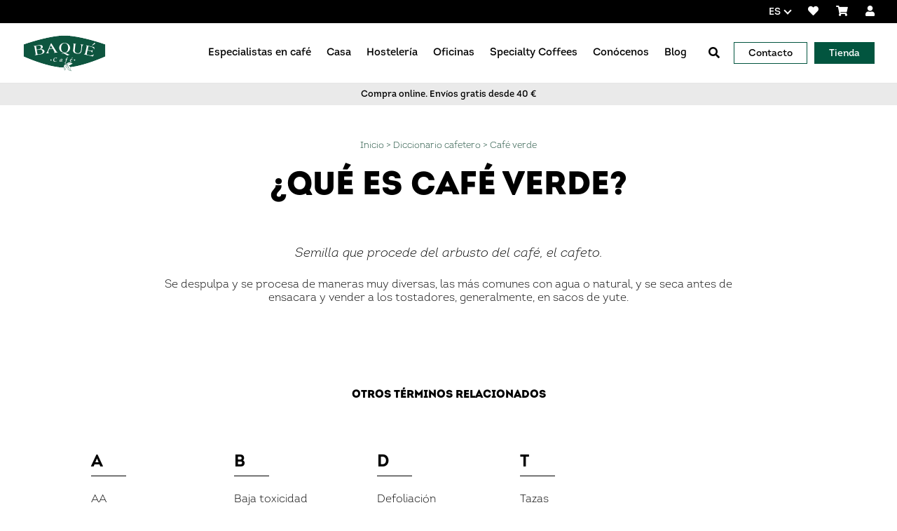

--- FILE ---
content_type: text/html; charset=UTF-8
request_url: https://www.baque.com/es/diccionario/cafe-verde/
body_size: 15722
content:


<!doctype html>
<html class="no-js" lang="es" dir="ltr" >

    <head>
        <meta charset="utf-8">
        <meta http-equiv="x-ua-compatible" content="ie=edge">
        <meta name="viewport" content="width=device-width, initial-scale=1.0">

        <title>Qué es café verde | Diccionario café | Cafés Baqué</title>

        <meta name="theme-color" content="#005127"/>
        <meta name="msapplication-navbutton-color" content="#005127"/>
        <meta name="apple-mobile-web-app-status-bar-style" content="#005127"/>
        <meta name="apple-mobile-web-app-capable" content="yes"/>
        <link rel="stylesheet" href="https://cdnjs.cloudflare.com/ajax/libs/flexboxgrid/6.3.1/flexboxgrid.min.css"
              type="text/css">
        <link rel="shortcut icon" type="image/x-icon" href="/favicon.ico">
        <link rel="apple-touch-icon" href="/favicon.png"/>

        <meta name='robots' content='index, follow, max-image-preview:large, max-snippet:-1, max-video-preview:-1'/>
	<style>img:is([sizes="auto" i], [sizes^="auto," i]) { contain-intrinsic-size: 3000px 1500px }</style>
	<link rel="alternate" hreflang="es" href="https://www.baque.com/es/diccionario/cafe-verde/"/>
<link rel="alternate" hreflang="eu" href="https://www.baque.com/eu/diccionario/kafe-berdea/"/>
<link rel="alternate" hreflang="en" href="https://www.baque.com/en/diccionario/green-coffee/"/>
<link rel="alternate" hreflang="x-default" href="https://www.baque.com/es/diccionario/cafe-verde/"/>

	
	<meta name="description" content="El café verde es la semilla que procede del arbusto del café, el cafeto. Se despulpa y se procesa de maneras muy diversas, las más comunes con agua o natural, y se seca antes de ensacara y vender a los tostadores, generalmente, en sacos de yute."/>
	<meta property="og:locale" content="es_ES"/>
	<meta property="og:type" content="article"/>
	<meta property="og:title" content="Qué es café verde | Diccionario café | Cafés Baqué"/>
	<meta property="og:description" content="El café verde es la semilla que procede del arbusto del café, el cafeto. Se despulpa y se procesa de maneras muy diversas, las más comunes con agua o natural, y se seca antes de ensacara y vender a los tostadores, generalmente, en sacos de yute."/>
	<meta property="og:url" content="https://www.baque.com/es/diccionario/cafe-verde/"/>
	<meta property="og:site_name" content="Cafés Baqué"/>
	<meta property="article:modified_time" content="2018-02-06T14:53:23+00:00"/>
	<meta name="twitter:card" content="summary_large_image"/>
	<script type="application/ld+json" class="yoast-schema-graph">{"@context":"https://schema.org","@graph":[{"@type":"WebPage","@id":"https://www.baque.com/es/diccionario/cafe-verde/","url":"https://www.baque.com/es/diccionario/cafe-verde/","name":"Qué es café verde | Diccionario café | Cafés Baqué","isPartOf":{"@id":"https://www.baque.com/es/#website"},"datePublished":"2018-01-31T11:15:32+00:00","dateModified":"2018-02-06T14:53:23+00:00","description":"El café verde es la semilla que procede del arbusto del café, el cafeto. Se despulpa y se procesa de maneras muy diversas, las más comunes con agua o natural, y se seca antes de ensacara y vender a los tostadores, generalmente, en sacos de yute.","breadcrumb":{"@id":"https://www.baque.com/es/diccionario/cafe-verde/#breadcrumb"},"inLanguage":"es","potentialAction":[{"@type":"ReadAction","target":["https://www.baque.com/es/diccionario/cafe-verde/"]}]},{"@type":"BreadcrumbList","@id":"https://www.baque.com/es/diccionario/cafe-verde/#breadcrumb","itemListElement":[{"@type":"ListItem","position":1,"name":"Portada","item":"https://www.baque.com/es/"},{"@type":"ListItem","position":2,"name":"Café verde"}]},{"@type":"WebSite","@id":"https://www.baque.com/es/#website","url":"https://www.baque.com/es/","name":"Cafés Baqué","description":"Somos líderes en hostelería en País Vasco y La Rioja y una de las marcas más reconocidas en el mercado nacional. Somos una empresa familiar en constante innovación en el producto. Tostamos y distribuimos café molido, en grano y cápsulas para disfrutar en casa, en el bar y en la oficina.","potentialAction":[{"@type":"SearchAction","target":{"@type":"EntryPoint","urlTemplate":"https://www.baque.com/es/?s={search_term_string}"},"query-input":{"@type":"PropertyValueSpecification","valueRequired":true,"valueName":"search_term_string"}}],"inLanguage":"es"}]}</script>
	


<link rel='dns-prefetch' href='//www.googletagmanager.com'/>
<link rel='dns-prefetch' href='//fonts.googleapis.com'/>
<link rel='dns-prefetch' href='//use.fontawesome.com'/>
<script type="text/javascript">
/* <![CDATA[ */
window._wpemojiSettings = {"baseUrl":"https:\/\/s.w.org\/images\/core\/emoji\/16.0.1\/72x72\/","ext":".png","svgUrl":"https:\/\/s.w.org\/images\/core\/emoji\/16.0.1\/svg\/","svgExt":".svg","source":{"concatemoji":"https:\/\/www.baque.com\/wp-includes\/js\/wp-emoji-release.min.js?ver=6.8.3"}};
/*! This file is auto-generated */
!function(s,n){var o,i,e;function c(e){try{var t={supportTests:e,timestamp:(new Date).valueOf()};sessionStorage.setItem(o,JSON.stringify(t))}catch(e){}}function p(e,t,n){e.clearRect(0,0,e.canvas.width,e.canvas.height),e.fillText(t,0,0);var t=new Uint32Array(e.getImageData(0,0,e.canvas.width,e.canvas.height).data),a=(e.clearRect(0,0,e.canvas.width,e.canvas.height),e.fillText(n,0,0),new Uint32Array(e.getImageData(0,0,e.canvas.width,e.canvas.height).data));return t.every(function(e,t){return e===a[t]})}function u(e,t){e.clearRect(0,0,e.canvas.width,e.canvas.height),e.fillText(t,0,0);for(var n=e.getImageData(16,16,1,1),a=0;a<n.data.length;a++)if(0!==n.data[a])return!1;return!0}function f(e,t,n,a){switch(t){case"flag":return n(e,"\ud83c\udff3\ufe0f\u200d\u26a7\ufe0f","\ud83c\udff3\ufe0f\u200b\u26a7\ufe0f")?!1:!n(e,"\ud83c\udde8\ud83c\uddf6","\ud83c\udde8\u200b\ud83c\uddf6")&&!n(e,"\ud83c\udff4\udb40\udc67\udb40\udc62\udb40\udc65\udb40\udc6e\udb40\udc67\udb40\udc7f","\ud83c\udff4\u200b\udb40\udc67\u200b\udb40\udc62\u200b\udb40\udc65\u200b\udb40\udc6e\u200b\udb40\udc67\u200b\udb40\udc7f");case"emoji":return!a(e,"\ud83e\udedf")}return!1}function g(e,t,n,a){var r="undefined"!=typeof WorkerGlobalScope&&self instanceof WorkerGlobalScope?new OffscreenCanvas(300,150):s.createElement("canvas"),o=r.getContext("2d",{willReadFrequently:!0}),i=(o.textBaseline="top",o.font="600 32px Arial",{});return e.forEach(function(e){i[e]=t(o,e,n,a)}),i}function t(e){var t=s.createElement("script");t.src=e,t.defer=!0,s.head.appendChild(t)}"undefined"!=typeof Promise&&(o="wpEmojiSettingsSupports",i=["flag","emoji"],n.supports={everything:!0,everythingExceptFlag:!0},e=new Promise(function(e){s.addEventListener("DOMContentLoaded",e,{once:!0})}),new Promise(function(t){var n=function(){try{var e=JSON.parse(sessionStorage.getItem(o));if("object"==typeof e&&"number"==typeof e.timestamp&&(new Date).valueOf()<e.timestamp+604800&&"object"==typeof e.supportTests)return e.supportTests}catch(e){}return null}();if(!n){if("undefined"!=typeof Worker&&"undefined"!=typeof OffscreenCanvas&&"undefined"!=typeof URL&&URL.createObjectURL&&"undefined"!=typeof Blob)try{var e="postMessage("+g.toString()+"("+[JSON.stringify(i),f.toString(),p.toString(),u.toString()].join(",")+"));",a=new Blob([e],{type:"text/javascript"}),r=new Worker(URL.createObjectURL(a),{name:"wpTestEmojiSupports"});return void(r.onmessage=function(e){c(n=e.data),r.terminate(),t(n)})}catch(e){}c(n=g(i,f,p,u))}t(n)}).then(function(e){for(var t in e)n.supports[t]=e[t],n.supports.everything=n.supports.everything&&n.supports[t],"flag"!==t&&(n.supports.everythingExceptFlag=n.supports.everythingExceptFlag&&n.supports[t]);n.supports.everythingExceptFlag=n.supports.everythingExceptFlag&&!n.supports.flag,n.DOMReady=!1,n.readyCallback=function(){n.DOMReady=!0}}).then(function(){return e}).then(function(){var e;n.supports.everything||(n.readyCallback(),(e=n.source||{}).concatemoji?t(e.concatemoji):e.wpemoji&&e.twemoji&&(t(e.twemoji),t(e.wpemoji)))}))}((window,document),window._wpemojiSettings);
/* ]]> */
</script>
<style id='wp-emoji-styles-inline-css' type='text/css'>

	img.wp-smiley, img.emoji {
		display: inline !important;
		border: none !important;
		box-shadow: none !important;
		height: 1em !important;
		width: 1em !important;
		margin: 0 0.07em !important;
		vertical-align: -0.1em !important;
		background: none !important;
		padding: 0 !important;
	}
</style>
<link rel='stylesheet' id='wp-block-library-css' href='https://www.baque.com/wp-includes/css/dist/block-library/style.min.css?ver=6.8.3'  media='all'/>
<style id='classic-theme-styles-inline-css' type='text/css'>
/*! This file is auto-generated */
.wp-block-button__link{color:#fff;background-color:#32373c;border-radius:9999px;box-shadow:none;text-decoration:none;padding:calc(.667em + 2px) calc(1.333em + 2px);font-size:1.125em}.wp-block-file__button{background:#32373c;color:#fff;text-decoration:none}
</style>
<link rel='stylesheet' id='wp-components-css' href='https://www.baque.com/wp-includes/css/dist/components/style.min.css?ver=6.8.3'  media='all'/>
<link rel='stylesheet' id='wp-preferences-css' href='https://www.baque.com/wp-includes/css/dist/preferences/style.min.css?ver=6.8.3'  media='all'/>
<link rel='stylesheet' id='wp-block-editor-css' href='https://www.baque.com/wp-includes/css/dist/block-editor/style.min.css?ver=6.8.3'  media='all'/>
<link rel='stylesheet' id='popup-maker-block-library-style-css' href='https://www.baque.com/wp-content/plugins/popup-maker/dist/packages/block-library-style.css?ver=dbea705cfafe089d65f1'  media='all'/>
<style id='global-styles-inline-css' type='text/css'>
:root{--wp--preset--aspect-ratio--square: 1;--wp--preset--aspect-ratio--4-3: 4/3;--wp--preset--aspect-ratio--3-4: 3/4;--wp--preset--aspect-ratio--3-2: 3/2;--wp--preset--aspect-ratio--2-3: 2/3;--wp--preset--aspect-ratio--16-9: 16/9;--wp--preset--aspect-ratio--9-16: 9/16;--wp--preset--color--black: #000000;--wp--preset--color--cyan-bluish-gray: #abb8c3;--wp--preset--color--white: #ffffff;--wp--preset--color--pale-pink: #f78da7;--wp--preset--color--vivid-red: #cf2e2e;--wp--preset--color--luminous-vivid-orange: #ff6900;--wp--preset--color--luminous-vivid-amber: #fcb900;--wp--preset--color--light-green-cyan: #7bdcb5;--wp--preset--color--vivid-green-cyan: #00d084;--wp--preset--color--pale-cyan-blue: #8ed1fc;--wp--preset--color--vivid-cyan-blue: #0693e3;--wp--preset--color--vivid-purple: #9b51e0;--wp--preset--gradient--vivid-cyan-blue-to-vivid-purple: linear-gradient(135deg,rgba(6,147,227,1) 0%,rgb(155,81,224) 100%);--wp--preset--gradient--light-green-cyan-to-vivid-green-cyan: linear-gradient(135deg,rgb(122,220,180) 0%,rgb(0,208,130) 100%);--wp--preset--gradient--luminous-vivid-amber-to-luminous-vivid-orange: linear-gradient(135deg,rgba(252,185,0,1) 0%,rgba(255,105,0,1) 100%);--wp--preset--gradient--luminous-vivid-orange-to-vivid-red: linear-gradient(135deg,rgba(255,105,0,1) 0%,rgb(207,46,46) 100%);--wp--preset--gradient--very-light-gray-to-cyan-bluish-gray: linear-gradient(135deg,rgb(238,238,238) 0%,rgb(169,184,195) 100%);--wp--preset--gradient--cool-to-warm-spectrum: linear-gradient(135deg,rgb(74,234,220) 0%,rgb(151,120,209) 20%,rgb(207,42,186) 40%,rgb(238,44,130) 60%,rgb(251,105,98) 80%,rgb(254,248,76) 100%);--wp--preset--gradient--blush-light-purple: linear-gradient(135deg,rgb(255,206,236) 0%,rgb(152,150,240) 100%);--wp--preset--gradient--blush-bordeaux: linear-gradient(135deg,rgb(254,205,165) 0%,rgb(254,45,45) 50%,rgb(107,0,62) 100%);--wp--preset--gradient--luminous-dusk: linear-gradient(135deg,rgb(255,203,112) 0%,rgb(199,81,192) 50%,rgb(65,88,208) 100%);--wp--preset--gradient--pale-ocean: linear-gradient(135deg,rgb(255,245,203) 0%,rgb(182,227,212) 50%,rgb(51,167,181) 100%);--wp--preset--gradient--electric-grass: linear-gradient(135deg,rgb(202,248,128) 0%,rgb(113,206,126) 100%);--wp--preset--gradient--midnight: linear-gradient(135deg,rgb(2,3,129) 0%,rgb(40,116,252) 100%);--wp--preset--font-size--small: 13px;--wp--preset--font-size--medium: 20px;--wp--preset--font-size--large: 36px;--wp--preset--font-size--x-large: 42px;--wp--preset--spacing--20: 0.44rem;--wp--preset--spacing--30: 0.67rem;--wp--preset--spacing--40: 1rem;--wp--preset--spacing--50: 1.5rem;--wp--preset--spacing--60: 2.25rem;--wp--preset--spacing--70: 3.38rem;--wp--preset--spacing--80: 5.06rem;--wp--preset--shadow--natural: 6px 6px 9px rgba(0, 0, 0, 0.2);--wp--preset--shadow--deep: 12px 12px 50px rgba(0, 0, 0, 0.4);--wp--preset--shadow--sharp: 6px 6px 0px rgba(0, 0, 0, 0.2);--wp--preset--shadow--outlined: 6px 6px 0px -3px rgba(255, 255, 255, 1), 6px 6px rgba(0, 0, 0, 1);--wp--preset--shadow--crisp: 6px 6px 0px rgba(0, 0, 0, 1);}:where(.is-layout-flex){gap: 0.5em;}:where(.is-layout-grid){gap: 0.5em;}body .is-layout-flex{display: flex;}.is-layout-flex{flex-wrap: wrap;align-items: center;}.is-layout-flex > :is(*, div){margin: 0;}body .is-layout-grid{display: grid;}.is-layout-grid > :is(*, div){margin: 0;}:where(.wp-block-columns.is-layout-flex){gap: 2em;}:where(.wp-block-columns.is-layout-grid){gap: 2em;}:where(.wp-block-post-template.is-layout-flex){gap: 1.25em;}:where(.wp-block-post-template.is-layout-grid){gap: 1.25em;}.has-black-color{color: var(--wp--preset--color--black) !important;}.has-cyan-bluish-gray-color{color: var(--wp--preset--color--cyan-bluish-gray) !important;}.has-white-color{color: var(--wp--preset--color--white) !important;}.has-pale-pink-color{color: var(--wp--preset--color--pale-pink) !important;}.has-vivid-red-color{color: var(--wp--preset--color--vivid-red) !important;}.has-luminous-vivid-orange-color{color: var(--wp--preset--color--luminous-vivid-orange) !important;}.has-luminous-vivid-amber-color{color: var(--wp--preset--color--luminous-vivid-amber) !important;}.has-light-green-cyan-color{color: var(--wp--preset--color--light-green-cyan) !important;}.has-vivid-green-cyan-color{color: var(--wp--preset--color--vivid-green-cyan) !important;}.has-pale-cyan-blue-color{color: var(--wp--preset--color--pale-cyan-blue) !important;}.has-vivid-cyan-blue-color{color: var(--wp--preset--color--vivid-cyan-blue) !important;}.has-vivid-purple-color{color: var(--wp--preset--color--vivid-purple) !important;}.has-black-background-color{background-color: var(--wp--preset--color--black) !important;}.has-cyan-bluish-gray-background-color{background-color: var(--wp--preset--color--cyan-bluish-gray) !important;}.has-white-background-color{background-color: var(--wp--preset--color--white) !important;}.has-pale-pink-background-color{background-color: var(--wp--preset--color--pale-pink) !important;}.has-vivid-red-background-color{background-color: var(--wp--preset--color--vivid-red) !important;}.has-luminous-vivid-orange-background-color{background-color: var(--wp--preset--color--luminous-vivid-orange) !important;}.has-luminous-vivid-amber-background-color{background-color: var(--wp--preset--color--luminous-vivid-amber) !important;}.has-light-green-cyan-background-color{background-color: var(--wp--preset--color--light-green-cyan) !important;}.has-vivid-green-cyan-background-color{background-color: var(--wp--preset--color--vivid-green-cyan) !important;}.has-pale-cyan-blue-background-color{background-color: var(--wp--preset--color--pale-cyan-blue) !important;}.has-vivid-cyan-blue-background-color{background-color: var(--wp--preset--color--vivid-cyan-blue) !important;}.has-vivid-purple-background-color{background-color: var(--wp--preset--color--vivid-purple) !important;}.has-black-border-color{border-color: var(--wp--preset--color--black) !important;}.has-cyan-bluish-gray-border-color{border-color: var(--wp--preset--color--cyan-bluish-gray) !important;}.has-white-border-color{border-color: var(--wp--preset--color--white) !important;}.has-pale-pink-border-color{border-color: var(--wp--preset--color--pale-pink) !important;}.has-vivid-red-border-color{border-color: var(--wp--preset--color--vivid-red) !important;}.has-luminous-vivid-orange-border-color{border-color: var(--wp--preset--color--luminous-vivid-orange) !important;}.has-luminous-vivid-amber-border-color{border-color: var(--wp--preset--color--luminous-vivid-amber) !important;}.has-light-green-cyan-border-color{border-color: var(--wp--preset--color--light-green-cyan) !important;}.has-vivid-green-cyan-border-color{border-color: var(--wp--preset--color--vivid-green-cyan) !important;}.has-pale-cyan-blue-border-color{border-color: var(--wp--preset--color--pale-cyan-blue) !important;}.has-vivid-cyan-blue-border-color{border-color: var(--wp--preset--color--vivid-cyan-blue) !important;}.has-vivid-purple-border-color{border-color: var(--wp--preset--color--vivid-purple) !important;}.has-vivid-cyan-blue-to-vivid-purple-gradient-background{background: var(--wp--preset--gradient--vivid-cyan-blue-to-vivid-purple) !important;}.has-light-green-cyan-to-vivid-green-cyan-gradient-background{background: var(--wp--preset--gradient--light-green-cyan-to-vivid-green-cyan) !important;}.has-luminous-vivid-amber-to-luminous-vivid-orange-gradient-background{background: var(--wp--preset--gradient--luminous-vivid-amber-to-luminous-vivid-orange) !important;}.has-luminous-vivid-orange-to-vivid-red-gradient-background{background: var(--wp--preset--gradient--luminous-vivid-orange-to-vivid-red) !important;}.has-very-light-gray-to-cyan-bluish-gray-gradient-background{background: var(--wp--preset--gradient--very-light-gray-to-cyan-bluish-gray) !important;}.has-cool-to-warm-spectrum-gradient-background{background: var(--wp--preset--gradient--cool-to-warm-spectrum) !important;}.has-blush-light-purple-gradient-background{background: var(--wp--preset--gradient--blush-light-purple) !important;}.has-blush-bordeaux-gradient-background{background: var(--wp--preset--gradient--blush-bordeaux) !important;}.has-luminous-dusk-gradient-background{background: var(--wp--preset--gradient--luminous-dusk) !important;}.has-pale-ocean-gradient-background{background: var(--wp--preset--gradient--pale-ocean) !important;}.has-electric-grass-gradient-background{background: var(--wp--preset--gradient--electric-grass) !important;}.has-midnight-gradient-background{background: var(--wp--preset--gradient--midnight) !important;}.has-small-font-size{font-size: var(--wp--preset--font-size--small) !important;}.has-medium-font-size{font-size: var(--wp--preset--font-size--medium) !important;}.has-large-font-size{font-size: var(--wp--preset--font-size--large) !important;}.has-x-large-font-size{font-size: var(--wp--preset--font-size--x-large) !important;}
:where(.wp-block-post-template.is-layout-flex){gap: 1.25em;}:where(.wp-block-post-template.is-layout-grid){gap: 1.25em;}
:where(.wp-block-columns.is-layout-flex){gap: 2em;}:where(.wp-block-columns.is-layout-grid){gap: 2em;}
:root :where(.wp-block-pullquote){font-size: 1.5em;line-height: 1.6;}
</style>
<link rel='stylesheet' id='wcfad-style-css' href='https://www.baque.com/wp-content/plugins/woocommerce-fees-discounts/assets/css/wcfad-style.css?ver=1.8.0'  media='all'/>
<link rel='stylesheet' id='woocommerce-layout-css' href='https://www.baque.com/wp-content/plugins/woocommerce/assets/css/woocommerce-layout.css?ver=10.4.2'  media='all'/>
<link rel='stylesheet' id='woocommerce-smallscreen-css' href='https://www.baque.com/wp-content/plugins/woocommerce/assets/css/woocommerce-smallscreen.css?ver=10.4.2'  media='only screen and (max-width: 768px)'/>
<link rel='stylesheet' id='woocommerce-general-css' href='https://www.baque.com/wp-content/plugins/woocommerce/assets/css/woocommerce.css?ver=10.4.2'  media='all'/>
<style id='woocommerce-inline-inline-css' type='text/css'>
.woocommerce form .form-row .required { visibility: visible; }
</style>
<link rel='stylesheet' id='wpml-legacy-dropdown-click-0-css' href='https://www.baque.com/wp-content/plugins/sitepress-multilingual-cms/templates/language-switchers/legacy-dropdown-click/style.min.css?ver=1'  media='all'/>
<link rel='preload' as='font' type='font/woff2' crossorigin='anonymous' id='tinvwl-webfont-font-css' href='https://www.baque.com/wp-content/plugins/ti-woocommerce-wishlist-premium/assets/fonts/tinvwl-webfont.woff2?ver=xu2uyi'  media='all'/>
<link rel='stylesheet' id='tinvwl-webfont-css' href='https://www.baque.com/wp-content/plugins/ti-woocommerce-wishlist-premium/assets/css/webfont.min.css?ver=2.9.1'  media='all'/>
<link rel='stylesheet' id='tinvwl-css' href='https://www.baque.com/wp-content/plugins/ti-woocommerce-wishlist-premium/assets/css/public.min.css?ver=2.9.1'  media='all'/>
<link rel='stylesheet' id='fuente-css' href='https://fonts.googleapis.com/css?family=Open+Sans&#038;ver=6.8.3'  media='all'/>
<link rel='stylesheet' id='fontawesome-css' href='https://use.fontawesome.com/releases/v5.4.1/css/all.css?ver=6.8.3'  media='all'/>
<link rel='stylesheet' id='fontawesome-v4-css' href='https://use.fontawesome.com/releases/v5.15.1/css/v4-shims.css?ver=6.8.3'  media='all'/>
<link rel='stylesheet' id='cookie-css-css' href='https://www.baque.com/wp-content/themes/baque/libs/cookieconsent-new/cookieconsent.css?ver=3.0.0'  media='all'/>
<link rel='stylesheet' id='css-old-css' href='https://www.baque.com/wp-content/themes/baque/dist/css/old.css?ver=1769090484'  media='all'/>
<link rel='stylesheet' id='css-woocommerce-css' href='https://www.baque.com/wp-content/themes/baque/woocommerce/woocommerce.css?ver=1769090484'  media='all'/>
<link rel='stylesheet' id='wc-pb-checkout-blocks-css' href='https://www.baque.com/wp-content/plugins/woocommerce-product-bundles/assets/css/frontend/checkout-blocks.css?ver=8.5.5'  media='all'/>
<style id='wc-pb-checkout-blocks-inline-css' type='text/css'>
table.wc-block-cart-items .wc-block-cart-items__row.is-bundle__meta_hidden .wc-block-components-product-details__incluye, .wc-block-components-order-summary-item.is-bundle__meta_hidden .wc-block-components-product-details__incluye { display:none; } table.wc-block-cart-items .wc-block-cart-items__row.is-bundle .wc-block-components-product-details__incluye .wc-block-components-product-details__name, .wc-block-components-order-summary-item.is-bundle .wc-block-components-product-details__incluye .wc-block-components-product-details__name { display:block; margin-bottom: 0.5em } table.wc-block-cart-items .wc-block-cart-items__row.is-bundle .wc-block-components-product-details__incluye:not(:first-of-type) .wc-block-components-product-details__name, .wc-block-components-order-summary-item.is-bundle .wc-block-components-product-details__incluye:not(:first-of-type) .wc-block-components-product-details__name { display:none } table.wc-block-cart-items .wc-block-cart-items__row.is-bundle .wc-block-components-product-details__incluye + li:not( .wc-block-components-product-details__incluye ), .wc-block-components-order-summary-item.is-bundle .wc-block-components-product-details__incluye + li:not( .wc-block-components-product-details__incluye ) { margin-top:0.5em }
</style>
<link rel='stylesheet' id='wc-bundle-style-css' href='https://www.baque.com/wp-content/plugins/woocommerce-product-bundles/assets/css/frontend/woocommerce.css?ver=8.5.5'  media='all'/>
<script type="text/javascript" id="woocommerce-google-analytics-integration-gtag-js-after">
/* <![CDATA[ */
/* Google Analytics for WooCommerce (gtag.js) */
					window.dataLayer = window.dataLayer || [];
					function gtag(){dataLayer.push(arguments);}
					// Set up default consent state.
					for ( const mode of [{"analytics_storage":"denied","ad_storage":"denied","ad_user_data":"denied","ad_personalization":"denied","region":["AT","BE","BG","HR","CY","CZ","DK","EE","FI","FR","DE","GR","HU","IS","IE","IT","LV","LI","LT","LU","MT","NL","NO","PL","PT","RO","SK","SI","ES","SE","GB","CH"]}] || [] ) {
						gtag( "consent", "default", { "wait_for_update": 500, ...mode } );
					}
					gtag("js", new Date());
					gtag("set", "developer_id.dOGY3NW", true);
					gtag("config", "UA-23730678-1", {"track_404":true,"allow_google_signals":true,"logged_in":false,"linker":{"domains":[],"allow_incoming":false},"custom_map":{"dimension1":"logged_in"}});
/* ]]> */
</script>
<script type="text/javascript" id="wpml-cookie-js-extra">
/* <![CDATA[ */
var wpml_cookies = {"wp-wpml_current_language":{"value":"es","expires":1,"path":"\/"}};
var wpml_cookies = {"wp-wpml_current_language":{"value":"es","expires":1,"path":"\/"}};
/* ]]> */
</script>
<script  src="https://www.baque.com/wp-content/plugins/sitepress-multilingual-cms/res/js/cookies/language-cookie.js?ver=486900" id="wpml-cookie-js" defer="defer" data-wp-strategy="defer"></script>
<script  src="https://www.baque.com/wp-includes/js/jquery/jquery.min.js?ver=3.7.1" id="jquery-core-js"></script>
<script  src="https://www.baque.com/wp-includes/js/jquery/jquery-migrate.min.js?ver=3.4.1" id="jquery-migrate-js"></script>
<script  src="https://www.baque.com/wp-content/plugins/woocommerce/assets/js/jquery-blockui/jquery.blockUI.min.js?ver=2.7.0-wc.10.4.2" id="wc-jquery-blockui-js" data-wp-strategy="defer"></script>
<script type="text/javascript" id="wc-add-to-cart-js-extra">
/* <![CDATA[ */
var wc_add_to_cart_params = {"ajax_url":"\/wp-admin\/admin-ajax.php","wc_ajax_url":"\/es\/?wc-ajax=%%endpoint%%","i18n_view_cart":"Ver carrito","cart_url":"https:\/\/www.baque.com\/es\/tienda\/carrito\/","is_cart":"","cart_redirect_after_add":"no"};
/* ]]> */
</script>
<script  src="https://www.baque.com/wp-content/plugins/woocommerce/assets/js/frontend/add-to-cart.min.js?ver=10.4.2" id="wc-add-to-cart-js" defer="defer" data-wp-strategy="defer"></script>
<script  src="https://www.baque.com/wp-content/plugins/woocommerce/assets/js/js-cookie/js.cookie.min.js?ver=2.1.4-wc.10.4.2" id="wc-js-cookie-js" data-wp-strategy="defer"></script>
<script type="text/javascript" id="woocommerce-js-extra">
/* <![CDATA[ */
var woocommerce_params = {"ajax_url":"\/wp-admin\/admin-ajax.php","wc_ajax_url":"\/es\/?wc-ajax=%%endpoint%%","i18n_password_show":"Mostrar contrase\u00f1a","i18n_password_hide":"Ocultar contrase\u00f1a"};
/* ]]> */
</script>
<script  src="https://www.baque.com/wp-content/plugins/woocommerce/assets/js/frontend/woocommerce.min.js?ver=10.4.2" id="woocommerce-js" defer="defer" data-wp-strategy="defer"></script>
<script  src="https://www.baque.com/wp-content/plugins/sitepress-multilingual-cms/templates/language-switchers/legacy-dropdown-click/script.min.js?ver=1" id="wpml-legacy-dropdown-click-0-js"></script>



<script  src="https://www.googletagmanager.com/gtag/js?id=G-GSJRK63P5Q" id="google_gtagjs-js" async></script>
<script  id="google_gtagjs-js-after">
/* <![CDATA[ */
window.dataLayer = window.dataLayer || [];function gtag(){dataLayer.push(arguments);}
gtag("set","linker",{"domains":["www.baque.com"]});
gtag("js", new Date());
gtag("set", "developer_id.dZTNiMT", true);
gtag("config", "G-GSJRK63P5Q");
/* ]]> */
</script>
<link rel="https://api.w.org/" href="https://www.baque.com/es/wp-json/"/><link rel="alternate" title="oEmbed (JSON)" type="application/json+oembed" href="https://www.baque.com/es/wp-json/oembed/1.0/embed?url=https%3A%2F%2Fwww.baque.com%2Fes%2Fdiccionario%2Fcafe-verde%2F"/>
<link rel="alternate" title="oEmbed (XML)" type="text/xml+oembed" href="https://www.baque.com/es/wp-json/oembed/1.0/embed?url=https%3A%2F%2Fwww.baque.com%2Fes%2Fdiccionario%2Fcafe-verde%2F&#038;format=xml"/>
<meta name="generator" content="WPML ver:4.8.6 stt:16,1,2;"/>
<meta name="generator" content="Site Kit by Google 1.168.0"/>

<script type="text/javascript">
(function(url){
	if(/(?:Chrome\/26\.0\.1410\.63 Safari\/537\.31|WordfenceTestMonBot)/.test(navigator.userAgent)){ return; }
	var addEvent = function(evt, handler) {
		if (window.addEventListener) {
			document.addEventListener(evt, handler, false);
		} else if (window.attachEvent) {
			document.attachEvent('on' + evt, handler);
		}
	};
	var removeEvent = function(evt, handler) {
		if (window.removeEventListener) {
			document.removeEventListener(evt, handler, false);
		} else if (window.detachEvent) {
			document.detachEvent('on' + evt, handler);
		}
	};
	var evts = 'contextmenu dblclick drag dragend dragenter dragleave dragover dragstart drop keydown keypress keyup mousedown mousemove mouseout mouseover mouseup mousewheel scroll'.split(' ');
	var logHuman = function() {
		if (window.wfLogHumanRan) { return; }
		window.wfLogHumanRan = true;
		var wfscr = document.createElement('script');
		wfscr.type = 'text/javascript';
		wfscr.async = true;
		wfscr.src = url + '&r=' + Math.random();
		(document.getElementsByTagName('head')[0]||document.getElementsByTagName('body')[0]).appendChild(wfscr);
		for (var i = 0; i < evts.length; i++) {
			removeEvent(evts[i], logHuman);
		}
	};
	for (var i = 0; i < evts.length; i++) {
		addEvent(evts[i], logHuman);
	}
})('//www.baque.com/es/?wordfence_lh=1&hid=55848B800997C7C9A12F5656FCCD67DB');
</script>	<noscript><style>.woocommerce-product-gallery{ opacity: 1 !important; }</style></noscript>
	
        <link rel="stylesheet" href="https://www.baque.com/wp-content/themes/baque/libs/swiper/swiper-bundle.min.css"/>
        <script src="https://www.baque.com/wp-content/themes/baque/libs/swiper/swiper-bundle.min.js"></script>

        <link rel="alternate" type="application/rss+xml" href="https://www.baque.com/es/feed/"/>
        <meta name="google-site-verification" content="yBKAvcTIjtFnxHtCnGCgexT2K1ufITjqPCQzUTRJyoE"/>
		<meta name="facebook-domain-verification" content="x2bofy61blr60e8tqvwhqcr0g1v2im"/>

        <script>
            // Define dataLayer and the gtag function.
            window.dataLayer = window.dataLayer || [];
            function gtag() { dataLayer.push(arguments); }

            gtag('consent', 'default', {
                'ad_storage': 'denied',
                'analytics_storage': 'denied'
            });
        </script>


        <script type="text/plain" data-category="analytics">
            gtag('consent', 'update', {
                'analytics_storage': 'granted'
            });
        </script>

        <script type="text/plain" data-category="!analytics">
            gtag('consent', 'update', {
                'analytics_storage': 'denied'
            });
        </script>

        <script type="text/plain" data-category="ads">
            gtag('consent', 'update', {
                'ad_storage': 'granted'
            });
        </script>

        <script type="text/plain" data-category="!ads">
            gtag('consent', 'update', {
                'ad_storage': 'denied'
            });
        </script>

        <script src="https://www.google.com/recaptcha/api.js?render=6LdUzpUUAAAAAMresk6haAX1hwAlxsNLqpYoqP_A"></script>
        <script>
            grecaptcha.ready(function () {
                grecaptcha.execute('6LdUzpUUAAAAAMresk6haAX1hwAlxsNLqpYoqP_A', {action: 'contact'}).then(function (token) {
                    var recaptchaResponse = document.getElementById('recaptchaResponse');
                    if (recaptchaResponse) {
                        recaptchaResponse.value = token;
                    }

                });
            });
        </script>
        <script src='https://www.google.com/recaptcha/api.js'></script>


        
        <script type="text/plain" data-category="analytics">(function (w, d, s, l, i) {
                w[l] = w[l] || [];
                w[l].push({
                    'gtm.start':
                        new Date().getTime(), event: 'gtm.js'
                });
                var f = d.getElementsByTagName(s)[0],
                    j = d.createElement(s), dl = l != 'dataLayer' ? '&l=' + l : '';
                j.async = true;
                j.src =
                    'https://www.googletagmanager.com/gtm.js?id=' + i + dl;
                f.parentNode.insertBefore(j, f);
            })(window, document, 'script', 'dataLayer', 'GTM-K4NDBZF');
        </script>
        

        
        
        <script type="text/plain" data-category="analytics" async src="https://www.googletagmanager.com/gtag/js?id=DC-5584602"></script>
        <script type="text/plain" data-category="analytics">
          window.dataLayer = window.dataLayer || [];
          function gtag(){dataLayer.push(arguments);}
          gtag('js', new Date());

          gtag('config', 'DC-5584602');
        </script>
        

        <script>
            var $buoop = {required:{e:-4,f:-3,o:-3,s:-1,c:-3},insecure:true,unsupported:true,api:2020.01,text:"Su navegador, {brow_name}, está desactualizado. Actualice su navegador para obtener más seguridad, velocidad y para disfrutar de la mejor experiencia en este sitio. <a{up_but}>actualizar</a> o <a{ignore_but}>ignorar</a>. "};
            function $buo_f(){
                var e = document.createElement("script");
                e.src = "//browser-update.org/update.min.js";
                document.body.appendChild(e);
            };
            try {document.addEventListener("DOMContentLoaded", $buo_f,false)}
            catch(e){window.attachEvent("onload", $buo_f)}
        </script>

    </head>



    <body class="wp-singular termino-template-default single single-termino postid-491 wp-theme-baque theme-baque woocommerce-no-js tinvwl-theme-style">

    
    <noscript>
        <iframe src="https://www.googletagmanager.com/ns.html?id=GTM-K4NDBZF"
                height="0" width="0" style="display:none;visibility:hidden"></iframe>
    </noscript>
    

    
    <script type="text/plain" data-category="analytics">
      gtag('event', 'conversion', {
        'allow_custom_scripts': true,
        'send_to':       });
    </script>
    <noscript>
    <img src="https://ad.doubleclick.net/ddm/activity/src=5584602;type=corp;cat=cafes005;dc_lat=;dc_rdid=;tag_for_child_directed_treatment=;tfua=;npa=;gdpr=${GDPR};gdpr_consent=${GDPR_CONSENT_755};ord=1?" width="1" height="1" alt=""/>
    </noscript>
    

    
    <script type="text/plain" data-category="analytics">
      gtag('event', 'conversion', {
        'allow_custom_scripts': true,
        'send_to': 'DC-5584602/corp/cafes0+standard'
      });
    </script>
    <noscript>
    <img src="https://ad.doubleclick.net/ddm/activity/src=5584602;type=corp;cat=cafes0;dc_lat=;dc_rdid=;tag_for_child_directed_treatment=;tfua=;npa=;gdpr=${GDPR};gdpr_consent=${GDPR_CONSENT_755};ord=1?" width="1" height="1" alt=""/>
    </noscript>
    

    
            <nav class="seccion-accesos">
            <div class="contenedor largo">
                <div class="margen">

                    <div class="desplegable idioma">

                        <div>es</div>

                        <ul>
                                                            <li><a href="https://www.baque.com/es/diccionario/cafe-verde/">es</a></li>
                                                            <li><a href="https://www.baque.com/eu/diccionario/kafe-berdea/">eu</a></li>
                                                            <li><a href="https://www.baque.com/en/diccionario/green-coffee/">en</a></li>
                                                    </ul>

                    </div>

                    <a href="https://www.baque.com/es/tienda/mi-cuenta/lista-compra-favorita/"><i class="fas fa-heart"></i></a>

                    <a class="" href="https://www.baque.com/es/tienda/carrito/">
                        <i class="fas fa-shopping-cart"></i>

                        
                    </a>

                    
                        <a class="popup-abrir-login"><i class="fas fa-user"></i></a>

                    

                </div>
            </div>
        </nav>

        <header class="seccion-header">
            <div class="contenedor largo">
                <div class="margen">

                    <a class="logo" href="https://www.baque.com/es/">
                        <img src="https://www.baque.com/wp-content/themes/baque/img/cafes-baque-casa-negocio.svg" alt="Somos líderes en hostelería en País Vasco y La Rioja y una de las marcas más reconocidas en el mercado nacional. Somos una empresa familiar en constante innovación en el producto. Tostamos y distribuimos café molido, en grano y cápsulas para disfrutar en casa, en el bar y en la oficina.">
                    </a>

                    <div class="enlaces">

                        <nav>
                            <span>Volver</span>
                            <ul id="menu-header" class="menu"><li id="menu-item-880818" class="menu-item menu-item-type-post_type menu-item-object-page menu-item-has-children menu-item-880818"><a href="https://www.baque.com/es/especialistas-cafe/">Especialistas en café</a>
<ul class="sub-menu">
	<li id="menu-item-880822" class="menu-item menu-item-type-post_type menu-item-object-page menu-item-880822"><a href="https://www.baque.com/es/especialistas-cafe/expertos-cafeteros/">Especialistas en Café</a></li>
	<li id="menu-item-880821" class="menu-item menu-item-type-post_type menu-item-object-page menu-item-880821"><a href="https://www.baque.com/es/especialistas-cafe/escuela-cafe/">Escuela de Café</a></li>
	<li id="menu-item-880823" class="menu-item menu-item-type-post_type menu-item-object-page menu-item-880823"><a href="https://www.baque.com/es/especialistas-cafe/rincon-barista/">El Rincón Barista</a></li>
	<li id="menu-item-880824" class="menu-item menu-item-type-post_type menu-item-object-page menu-item-880824"><a href="https://www.baque.com/es/especialistas-cafe/baque-experience/">Baqué Experience</a></li>
</ul>
</li>
<li id="menu-item-880820" class="menu-item menu-item-type-post_type menu-item-object-page menu-item-has-children menu-item-880820"><a href="https://www.baque.com/es/para-casa/">Casa</a>
<ul class="sub-menu">
	<li id="menu-item-880825" class="menu-item menu-item-type-post_type menu-item-object-page menu-item-has-children menu-item-880825"><a href="https://www.baque.com/es/para-casa/cafe/">Café</a>
	<ul class="sub-menu">
		<li id="menu-item-880826" class="menu-item menu-item-type-post_type menu-item-object-page menu-item-880826"><a href="https://www.baque.com/es/para-casa/cafe/capsulas/">Cápsulas de café</a></li>
		<li id="menu-item-880827" class="menu-item menu-item-type-post_type menu-item-object-page menu-item-880827"><a href="https://www.baque.com/es/para-casa/cafe/capsulas-compostables/">Cápsulas Compostables</a></li>
		<li id="menu-item-880828" class="menu-item menu-item-type-post_type menu-item-object-page menu-item-880828"><a href="https://www.baque.com/es/para-casa/cafe/cafe-organico/">Café orgánico</a></li>
		<li id="menu-item-880829" class="menu-item menu-item-type-post_type menu-item-object-page menu-item-880829"><a href="https://www.baque.com/es/para-casa/cafe/molido-grano/">Café Molido y en Grano</a></li>
		<li id="menu-item-880830" class="menu-item menu-item-type-post_type menu-item-object-page menu-item-880830"><a href="https://www.baque.com/es/para-casa/cafe/solubles/">Café Soluble</a></li>
	</ul>
</li>
	<li id="menu-item-880834" class="menu-item menu-item-type-post_type menu-item-object-page menu-item-has-children menu-item-880834"><a href="https://www.baque.com/es/para-casa/tes-infusiones/">Tés &#038; Infusiones</a>
	<ul class="sub-menu">
		<li id="menu-item-880831" class="menu-item menu-item-type-post_type menu-item-object-page menu-item-880831"><a href="https://www.baque.com/es/para-casa/tes-infusiones/organicas/">Orgánicas</a></li>
		<li id="menu-item-880835" class="menu-item menu-item-type-post_type menu-item-object-page menu-item-880835"><a href="https://www.baque.com/es/para-casa/tes-infusiones/piramidales/">Piramidales</a></li>
		<li id="menu-item-880832" class="menu-item menu-item-type-post_type menu-item-object-page menu-item-880832"><a href="https://www.baque.com/es/para-casa/tes-infusiones/basicas/">Básicas</a></li>
	</ul>
</li>
	<li id="menu-item-880838" class="menu-item menu-item-type-post_type menu-item-object-page menu-item-has-children menu-item-880838"><a href="https://www.baque.com/es/para-casa/dulces/">Dulces</a>
	<ul class="sub-menu">
		<li id="menu-item-880839" class="menu-item menu-item-type-post_type menu-item-object-page menu-item-880839"><a href="https://www.baque.com/es/para-casa/dulces/cacaos/">Cacaos</a></li>
		<li id="menu-item-880840" class="menu-item menu-item-type-post_type menu-item-object-page menu-item-880840"><a href="https://www.baque.com/es/para-casa/dulces/amenities/">Amenities</a></li>
		<li id="menu-item-880841" class="menu-item menu-item-type-post_type menu-item-object-page menu-item-880841"><a href="https://www.baque.com/es/para-casa/dulces/endulzantes/">Endulzantes</a></li>
	</ul>
</li>
</ul>
</li>
<li id="menu-item-880846" class="menu-item menu-item-type-post_type menu-item-object-page menu-item-has-children menu-item-880846"><a href="https://www.baque.com/es/para-hosteleria/">Hostelería</a>
<ul class="sub-menu">
	<li id="menu-item-880847" class="menu-item menu-item-type-post_type menu-item-object-page menu-item-has-children menu-item-880847"><a href="https://www.baque.com/es/para-hosteleria/cafe/">Café</a>
	<ul class="sub-menu">
		<li id="menu-item-880863" class="menu-item menu-item-type-custom menu-item-object-custom menu-item-880863"><a href="/es/para-hosteleria/cafe/#cafe-negocio-8">Orgánico</a></li>
		<li id="menu-item-880864" class="menu-item menu-item-type-custom menu-item-object-custom menu-item-880864"><a href="/es/para-hosteleria/cafe/#cafe-negocio-3">Reserva privada</a></li>
		<li id="menu-item-880865" class="menu-item menu-item-type-custom menu-item-object-custom menu-item-880865"><a href="/es/para-hosteleria/cafe/#cafe-negocio-4">En grano</a></li>
		<li id="menu-item-880866" class="menu-item menu-item-type-custom menu-item-object-custom menu-item-880866"><a href="/es/para-hosteleria/cafe/#cafe-negocio-5">Gama básica</a></li>
		<li id="menu-item-880867" class="menu-item menu-item-type-custom menu-item-object-custom menu-item-880867"><a href="/es/para-hosteleria/cafe/#cafe-negocio-6">Cápsulas Blue Barista</a></li>
		<li id="menu-item-880868" class="menu-item menu-item-type-custom menu-item-object-custom menu-item-880868"><a href="/es/para-hosteleria/cafe/#cafe-negocio-7">Solubles</a></li>
	</ul>
</li>
	<li id="menu-item-880870" class="menu-item menu-item-type-post_type menu-item-object-page menu-item-has-children menu-item-880870"><a href="https://www.baque.com/es/para-hosteleria/tes-infusiones/">Tés &#038; Infusiones</a>
	<ul class="sub-menu">
		<li id="menu-item-880871" class="menu-item menu-item-type-custom menu-item-object-custom menu-item-880871"><a href="/es/para-hosteleria/tes-infusiones/#tes-infusiones-negocio-4">Orgánicas</a></li>
		<li id="menu-item-880872" class="menu-item menu-item-type-custom menu-item-object-custom menu-item-880872"><a href="/es/para-hosteleria/tes-infusiones/#tes-infusiones-negocio-2">Piramidales</a></li>
		<li id="menu-item-880873" class="menu-item menu-item-type-custom menu-item-object-custom menu-item-880873"><a href="/es/para-hosteleria/tes-infusiones/#tes-infusiones-negocio-3">Básicas</a></li>
	</ul>
</li>
	<li id="menu-item-880845" class="menu-item menu-item-type-post_type menu-item-object-page menu-item-has-children menu-item-880845"><a href="https://www.baque.com/es/para-hosteleria/cacaos-leche-solubles/">Cacaos y leche solubles</a>
	<ul class="sub-menu">
		<li id="menu-item-880875" class="negrita menu-item menu-item-type-post_type menu-item-object-page menu-item-880875"><a href="https://www.baque.com/es/para-hosteleria/bebidas-verano/">Bebidas de verano</a></li>
		<li id="menu-item-880844" class="negrita menu-item menu-item-type-post_type menu-item-object-page menu-item-880844"><a href="https://www.baque.com/es/para-hosteleria/endulzantes/">Endulzantes</a></li>
		<li id="menu-item-880843" class="negrita menu-item menu-item-type-post_type menu-item-object-page menu-item-880843"><a href="https://www.baque.com/es/para-hosteleria/dulces/">Dulces</a></li>
		<li id="menu-item-880876" class="negrita menu-item menu-item-type-post_type menu-item-object-page menu-item-880876"><a href="https://www.baque.com/es/para-hosteleria/accesorios/">Accesorios</a></li>
	</ul>
</li>
	<li id="menu-item-880877" class="menu-item menu-item-type-post_type menu-item-object-page menu-item-has-children menu-item-880877"><a href="https://www.baque.com/es/para-hosteleria/servicio-asesoramiento/">Nuestro servicio</a>
	<ul class="sub-menu">
		<li id="menu-item-880878" class="menu-item menu-item-type-post_type menu-item-object-page menu-item-880878"><a href="https://www.baque.com/es/para-hosteleria/proveedores-referencia/">Proveedores de referencia</a></li>
	</ul>
</li>
</ul>
</li>
<li id="menu-item-880879" class="menu-item menu-item-type-post_type menu-item-object-page menu-item-880879"><a href="https://www.baque.com/es/oficinas/">Oficinas</a></li>
<li id="menu-item-880880" class="menu-item menu-item-type-post_type menu-item-object-page menu-item-880880"><a href="https://www.baque.com/es/specialty-coffees/">Specialty Coffees</a></li>
<li id="menu-item-880881" class="menu-item menu-item-type-post_type menu-item-object-page menu-item-has-children menu-item-880881"><a href="https://www.baque.com/es/conocenos/">Conócenos</a>
<ul class="sub-menu">
	<li id="menu-item-880883" class="menu-item menu-item-type-post_type menu-item-object-page menu-item-880883"><a href="https://www.baque.com/es/conocenos/historia-cafes-baque/">Nuestra historia</a></li>
	<li id="menu-item-880884" class="menu-item menu-item-type-post_type menu-item-object-page menu-item-880884"><a href="https://www.baque.com/es/conocenos/fundacion-baque/">Fundación Baqué</a></li>
	<li id="menu-item-880886" class="menu-item menu-item-type-post_type menu-item-object-page menu-item-880886"><a href="https://www.baque.com/es/conocenos/calidad-sostenible/">Calidad sostenible</a></li>
	<li id="menu-item-880887" class="menu-item menu-item-type-post_type menu-item-object-page menu-item-880887"><a href="https://www.baque.com/es/conocenos/certificaciones/">Certificaciones</a></li>
	<li id="menu-item-880888" class="menu-item menu-item-type-post_type menu-item-object-page menu-item-880888"><a href="https://www.baque.com/es/conocenos/donde-estamos/">Dónde estamos</a></li>
	<li id="menu-item-997409" class="menu-item menu-item-type-post_type menu-item-object-page menu-item-997409"><a href="https://www.baque.com/es/trabaja-en-cafes-baque/">Trabaja en Cafés Baqué</a></li>
</ul>
</li>
<li id="menu-item-2127584" class="menu-item menu-item-type-post_type menu-item-object-page current_page_parent menu-item-2127584"><a href="https://www.baque.com/es/blog/">Blog</a></li>
</ul>                        </nav>

                        <div class="busqueda">

                            <form method="get" action="https://www.baque.com/es/" class="buscador">
                                <input type="text" name="s" value="" placeholder="Buscar" required/>
                                <button><i class="fas fa-search"></i></button>
                            </form>

                            <i class="fas fa-search"></i>
                        </div>

                        <a href="https://www.baque.com/es/contacto/" class="boton negativo" target="_blank">Contacto</a>

                        <a href="https://www.baque.com/es/tienda/" class="boton" target="_blank">Tienda</a>

                        <div class="hamburguesa">
                            <div></div>
                            <div></div>
                            <div></div>
                        </div>

                    </div>

                </div>
            </div>

            <div class="fondo"></div>
        </header>

        <div class="seccion-cta">
            <div class="contenedor largo">
                <div class="margen">

                    
                        
                                                
                            <a href="/es/tienda/" class="" id="anouncement-1">Compra online. Envíos gratis desde 40 €</a>

                            
                        
                    
                </div>
            </div>
        </div>

    

    
    

    <div class="mainbody">

<section id="maintitle">
	<div class="container">
		<p class="breadcrumb" itemscope="" itemtype="http://schema.org/BreadcrumbList">
			<a href="https://www.baque.com/es/" itemprop="itemListElement" itemscope="" itemtype="http://schema.org/ListItem"><span itemprop="name">Inicio<meta itemprop="position" content="1"></span></a> > 
			<a href="https://www.baque.com/es/diccionario-cafetero/" itemprop="itemListElement" itemscope="" itemtype="http://schema.org/ListItem"><span itemprop="name">Diccionario cafetero<meta itemprop="position" content="2"></span></a> > 
			<a href="https://www.baque.com/es/diccionario/cafe-verde/" itemprop="itemListElement" itemscope="" itemtype="http://schema.org/ListItem"><span itemprop="name">Café verde<meta itemprop="position" content="3"></span></a>
		</p>
		<h1>¿Qué es Café verde?</h1>
	</div>
</section>
<section id="termino">
	<div class="container">
			<p class='entradilla'>Semilla que procede del arbusto del café, el cafeto.</p>
<p>Se despulpa y se procesa de maneras muy diversas, las más comunes con agua o natural, y se seca antes de ensacara y vender a los tostadores, generalmente, en sacos de yute.</p>
	</div>
</section>
<section id="terminostitle">
	<div class="container">
		<h3>Otros términos relacionados</h3>
	</div>
</section>
<section id="terminos">
	<div class="container">	
		<div class="colterm">
										<h2>A</h2>
							<ul>
											<li><a href="https://www.baque.com/es/diccionario/aa/">AA</a></li>
								<li><a href="https://www.baque.com/es/diccionario/abeokutal/">Abeokutal</a></li>
								<li><a href="https://www.baque.com/es/diccionario/abic/">ABIC</a></li>
								<li><a href="https://www.baque.com/es/diccionario/abisinia/">Abisinia</a></li>
								<li><a href="https://www.baque.com/es/diccionario/abol/">Abol</a></li>
								<li><a href="https://www.baque.com/es/diccionario/acidez/">Acidez</a></li>
								<li><a href="https://www.baque.com/es/diccionario/adecafe/">ADECAFE</a></li>
								<li><a href="https://www.baque.com/es/diccionario/adensamiento/">Adensamiento</a></li>
								<li><a href="https://www.baque.com/es/diccionario/adiccion-al-cafe/">Adicción al café</a></li>
								<li><a href="https://www.baque.com/es/diccionario/adulteracion-de-cafe/">Adulteración de café</a></li>
								<li><a href="https://www.baque.com/es/diccionario/affogato/">Affogato</a></li>
								<li><a href="https://www.baque.com/es/diccionario/agaete/">Agaete</a></li>
								<li><a href="https://www.baque.com/es/diccionario/agitacion/">Agitación</a></li>
								<li><a href="https://www.baque.com/es/diccionario/aglomerado/">Aglomerado</a></li>
								<li><a href="https://www.baque.com/es/diccionario/agua/">Agua</a></li>
								<li><a href="https://www.baque.com/es/diccionario/agua-en-el-cultivo/">Agua en el cultivo</a></li>
								<li><a href="https://www.baque.com/es/diccionario/agua-heroica/">Agua heróica</a></li>
								<li><a href="https://www.baque.com/es/diccionario/albiczia/">Albiczia</a></li>
								<li><a href="https://www.baque.com/es/diccionario/alfa-benzopireno/">Alfa benzopireno</a></li>
								<li><a href="https://www.baque.com/es/diccionario/almacenamiento/">Almacenamiento</a></li>
								<li><a href="https://www.baque.com/es/diccionario/altura/">Altura</a></li>
								<li><a href="https://www.baque.com/es/diccionario/amarella/">Amarella</a></li>
								<li><a href="https://www.baque.com/es/diccionario/amargo/">Amargo</a></li>
								<li><a href="https://www.baque.com/es/diccionario/americano/">Americano</a></li>
								<li><a href="https://www.baque.com/es/diccionario/ano-cafetero-2/">Año cafetero</a></li>
								<li><a href="https://www.baque.com/es/diccionario/ano-cosecha/">Año cosecha</a></li>
								<li><a href="https://www.baque.com/es/diccionario/arabica/">Arábica</a></li>
								<li><a href="https://www.baque.com/es/diccionario/arabigo/">Arábigo</a></li>
								<li><a href="https://www.baque.com/es/diccionario/aranita-roja/">Arañita Roja</a></li>
								<li><a href="https://www.baque.com/es/diccionario/arbusto/">Arbusto</a></li>
								<li><a href="https://www.baque.com/es/diccionario/aroma/">Aroma</a></li>
								<li><a href="https://www.baque.com/es/diccionario/arrumar/">Arrumar</a></li>
								<li><a href="https://www.baque.com/es/diccionario/arusha/">Arusha</a></li>
								<li><a href="https://www.baque.com/es/diccionario/arvense/">Arvense</a></li>
								<li><a href="https://www.baque.com/es/diccionario/asaro/">Asaro</a></li>
								<li><a href="https://www.baque.com/es/diccionario/atomizado/">Atomizado</a></li>
			</ul></div><div class="colterm">							<h2>B</h2>
							<ul>
											<li><a href="https://www.baque.com/es/diccionario/baja-toxicidad/">Baja toxicidad</a></li>
								<li><a href="https://www.baque.com/es/diccionario/balanceado/">Balanceado</a></li>
								<li><a href="https://www.baque.com/es/diccionario/barista/">Barista</a></li>
								<li><a href="https://www.baque.com/es/diccionario/batido/">Batido</a></li>
								<li><a href="https://www.baque.com/es/diccionario/beneficiar/">Beneficiar</a></li>
								<li><a href="https://www.baque.com/es/diccionario/blend/">Blend</a></li>
								<li><a href="https://www.baque.com/es/diccionario/bolsa-de-londres/">Bolsa de Londres</a></li>
								<li><a href="https://www.baque.com/es/diccionario/boquete/">Boquete</a></li>
								<li><a href="https://www.baque.com/es/diccionario/bourbon/">Bourbon</a></li>
								<li><a href="https://www.baque.com/es/diccionario/broca/">Broca</a></li>
			</ul>							<h2>C</h2>
							<ul>
											<li><a href="https://www.baque.com/es/diccionario/cafe-americano/">Café americano</a></li>
								<li><a href="https://www.baque.com/es/diccionario/cafe-molido/">Café molido</a></li>
								<li><a href="https://www.baque.com/es/diccionario/cafe-organico/">Café Orgánico</a></li>
								<li><a href="https://www.baque.com/es/diccionario/cafe-soluble/">Café soluble</a></li>
								<li><a href="https://www.baque.com/es/diccionario/cafe-torrefacto/">Café torrefacto</a></li>
								<li><a href="https://www.baque.com/es/diccionario/cafe-turco/">Café turco</a></li>
								<li><a href="https://www.baque.com/es/diccionario/cafe-verde/">Café verde</a></li>
								<li><a href="https://www.baque.com/es/diccionario/cafeina/">Cafeína</a></li>
								<li><a href="https://www.baque.com/es/diccionario/cafeomancia/">Cafeomancia</a></li>
								<li><a href="https://www.baque.com/es/diccionario/cafetera/">Cafetera</a></li>
								<li><a href="https://www.baque.com/es/diccionario/cafetera-espresso/">Cafetera Espresso</a></li>
								<li><a href="https://www.baque.com/es/diccionario/cafeteria/">Cafetería</a></li>
								<li><a href="https://www.baque.com/es/diccionario/caficultura/">Caficultura</a></li>
								<li><a href="https://www.baque.com/es/diccionario/capsulas-compostables/">Cápsulas compostables</a></li>
								<li><a href="https://www.baque.com/es/diccionario/capsulas-cafe/">Cápsulas de café</a></li>
								<li><a href="https://www.baque.com/es/diccionario/capuccino/">Capuccino</a></li>
								<li><a href="https://www.baque.com/es/diccionario/cata/">Cata</a></li>
								<li><a href="https://www.baque.com/es/diccionario/chemex/">Chemex</a></li>
								<li><a href="https://www.baque.com/es/diccionario/clorosis/">Clorosis</a></li>
								<li><a href="https://www.baque.com/es/diccionario/cold-brew/">Cold Brew</a></li>
			</ul></div><div class="colterm">							<h2>D</h2>
							<ul>
											<li><a href="https://www.baque.com/es/diccionario/defoliacion/">Defoliación</a></li>
								<li><a href="https://www.baque.com/es/diccionario/densidad/">Densidad</a></li>
								<li><a href="https://www.baque.com/es/diccionario/descafeinado/">Descafeinado</a></li>
			</ul>							<h2>E</h2>
							<ul>
											<li><a href="https://www.baque.com/es/diccionario/envasado/">Envasado</a></li>
								<li><a href="https://www.baque.com/es/diccionario/expresso/">Espresso</a></li>
								<li><a href="https://www.baque.com/es/diccionario/extraccion/">Extracción</a></li>
			</ul>							<h2>F</h2>
							<ul>
											<li><a href="https://www.baque.com/es/diccionario/filtro/">Filtro</a></li>
								<li><a href="https://www.baque.com/es/diccionario/flat-white/">Flat white</a></li>
								<li><a href="https://www.baque.com/es/diccionario/frappe/">Frappé</a></li>
			</ul>							<h2>G</h2>
							<ul>
											<li><a href="https://www.baque.com/es/diccionario/grado-molturacion/">Grado de molturación</a></li>
								<li><a href="https://www.baque.com/es/diccionario/granizado/">Granizado</a></li>
			</ul>							<h2>I</h2>
							<ul>
											<li><a href="https://www.baque.com/es/diccionario/ice-tea/">Ice Tea</a></li>
								<li><a href="https://www.baque.com/es/diccionario/infusion/">Infusión</a></li>
			</ul>							<h2>L</h2>
							<ul>
											<li><a href="https://www.baque.com/es/diccionario/latte-art/">Latte Art</a></li>
			</ul>							<h2>O</h2>
							<ul>
											<li><a href="https://www.baque.com/es/diccionario/oxidacion-del-te/">Oxidación del té</a></li>
			</ul>							<h2>R</h2>
							<ul>
											<li><a href="https://www.baque.com/es/diccionario/robusta/">Robusta</a></li>
			</ul>							<h2>S</h2>
							<ul>
											<li><a href="https://www.baque.com/es/diccionario/shakerato/">Shakerato</a></li>
								<li><a href="https://www.baque.com/es/diccionario/sifonn-japones/">Sifón Japonés</a></li>
								<li><a href="https://www.baque.com/es/diccionario/smoothie/">Smoothie</a></li>
								<li><a href="https://www.baque.com/es/diccionario/sommeliere/">Sommeliere</a></li>
								<li><a href="https://www.baque.com/es/diccionario/stumpy/">Stumpy</a></li>
			</ul></div><div class="colterm">							<h2>T</h2>
							<ul>
											<li><a href="https://www.baque.com/es/diccionario/tazas/">Tazas</a></li>
								<li><a href="https://www.baque.com/es/diccionario/te/">Té</a></li>
								<li><a href="https://www.baque.com/es/diccionario/temperatura/">Temperatura</a></li>
								<li><a href="https://www.baque.com/es/diccionario/tueste/">Tueste</a></li>
						</ul>
		</div>
	</div>
</section>

    </div>

    
            <footer class="seccion-footer">
            <div class="contenedor largo">
                <div class="margen">

                    <a class="logo" href="https://www.baque.com/es/">
                        <img src="https://www.baque.com/wp-content/themes/baque/img/cafes-baque-casa-negocio.svg" alt="Somos líderes en hostelería en País Vasco y La Rioja y una de las marcas más reconocidas en el mercado nacional. Somos una empresa familiar en constante innovación en el producto. Tostamos y distribuimos café molido, en grano y cápsulas para disfrutar en casa, en el bar y en la oficina.">
                    </a>

                    <div class="enlaces">

                        <nav>
                            <h5 class="titulo">Acerca de Baqué</h5>
                            <ul id="menu-footer" class="menu"><li id="menu-item-29" class="menu-item menu-item-type-post_type menu-item-object-page menu-item-29"><a href="https://www.baque.com/es/diccionario-cafetero/">Diccionario cafetero</a></li>
<li id="menu-item-7760" class="menu-item menu-item-type-post_type menu-item-object-page menu-item-7760"><a href="https://www.baque.com/es/tienda/">Tienda online</a></li>
<li id="menu-item-6706" class="menu-item menu-item-type-custom menu-item-object-custom menu-item-6706"><a target="_blank" href="https://capsulascompostables.es/?utm_source=web&#038;utm_medium=referral">Cápsulas compostables</a></li>
<li id="menu-item-28" class="menu-item menu-item-type-post_type menu-item-object-page menu-item-28"><a href="https://www.baque.com/es/contacto/">Contacto</a></li>
<li id="menu-item-1409" class="menu-item menu-item-type-post_type menu-item-object-page menu-item-1409"><a href="https://www.baque.com/es/conocenos/donde-estamos/">Dónde estamos</a></li>
<li id="menu-item-997423" class="menu-item menu-item-type-post_type menu-item-object-page menu-item-997423"><a href="https://www.baque.com/es/trabaja-en-cafes-baque/">Trabaja en Cafés Baqué</a></li>
</ul>                        </nav>

                                                    <nav>
                                <h5 class="titulo">Guía de compras</h5>
                                <ul id="menu-footerbuyguide" class="menu"><li id="menu-item-3221" class="menu-item menu-item-type-post_type menu-item-object-page menu-item-3221"><a href="https://www.baque.com/es/tienda/asistencia-postventa/">Asistencia Postventa</a></li>
<li id="menu-item-3223" class="menu-item menu-item-type-post_type menu-item-object-page menu-item-3223"><a href="https://www.baque.com/es/tienda/terminos-y-condiciones/">Términos y condiciones</a></li>
</ul>                            </nav>
                                                
                        <nav>
                            <h5 class="titulo">¿Tienes un problema?<br>Contacta con Cafés Baqué</h5>
                            <ul>
                                <li><a href="mailto:baque@baque.com">baque@baque.com</a></li>
                                <li><a href="tel:946215610">946 215 610</a></li>
                                <li><a href="https://centinela.lefebvre.es/public/concept/2270632?access=DlzDRYFQ1BsR1sIr%2B8fesqjwBKw0yJPWcRoDyZtDNUA%3D" target="_blank" rel="nofollow">Canal del informante Ley 2/2023</a></li>
                            </ul>
                        </nav>

                        <nav>

                            <h5 class="titulo">Conecta con Cafés Baqué</h5>

                            <ul class="redes">
                                <li><a target="_blank" rel="nofollow" href="https://www.instagram.com/cafesbaque/"><i class="fa fa-instagram"></i></a></li>
                                <li><a target="_blank" rel="nofollow" href="https://es-es.facebook.com/cafesbaque/"><i class="fa fa-facebook"></i></a></li>
                                <li><a target="_blank" rel="nofollow" href="https://twitter.com/CafeBaque"><i class="fa fa-twitter"></i></a></li>
                                <li><a target="_blank" rel="nofollow" href="https://www.linkedin.com/company/cafes-baque/"><i class="fa fa-linkedin"></i></a></li>
                                <li><a target="_blank" rel="nofollow" href="https://www.youtube.com/c/Caf%C3%A9sBaqu%C3%A9oficial"><i class="fa fa-youtube"></i></a></li>
                            </ul>

                        </nav>

                    </div>

                    <address>Polígono Industrial Santa Apolonia U.A.I. 2-2, 48215 Iurreta, Bizkaia <a href="tel:946215610">Tel. 946 215 610</a></address>

                    <nav class="legal">
                        <ul id="menu-subfooter" class="menu"><li id="menu-item-36" class="menu-item menu-item-type-post_type menu-item-object-page menu-item-36"><a target="_blank" href="https://www.baque.com/es/mapa-web/">Mapa web</a></li>
<li id="menu-item-34" class="menu-item menu-item-type-post_type menu-item-object-page menu-item-34"><a target="_blank" href="https://www.baque.com/es/aviso-legal/">Aviso legal</a></li>
<li id="menu-item-3934" class="menu-item menu-item-type-post_type menu-item-object-page menu-item-3934"><a target="_blank" href="https://www.baque.com/es/aviso-legal/politica-de-cookies/">Política de Cookies</a></li>
<li id="menu-item-3933" class="menu-item menu-item-type-post_type menu-item-object-page menu-item-3933"><a target="_blank" href="https://www.baque.com/es/aviso-legal/politica-de-redes-sociales/">Política de Redes Sociales</a></li>
<li id="menu-item-2331947" class="menu-item menu-item-type-custom menu-item-object-custom menu-item-2331947"><a target="_blank" rel="nofollow" href="https://www.baque.com/b2b/baque_unsuscribe.html">Darse de baja de la App</a></li>
</ul>                    </nav>

                    <span class="copyright">&copy; BAQUÉ 2026. Todos los derechos reservados.</span>

                </div>
            </div>
        </footer>
    
    
    


    

    


    
    <dialog class="popup  " id="popup-login">
        <div class="contenido">

            <div class="cerrar">
                <div></div>
                <div></div>
            </div>

            
       
            
    <form class="form" method="post" action="https://www.baque.com/es/diccionario/cafe-verde/">

        
        <h4 class="subtitular">Iniciar sesión</h4>

        <div class="campo">
            <input type="text" class="input-text" placeholder="Usuario o email" required name="email">
        </div>

        <div class="campo">
            <input type="password" class="input-text" placeholder="Contraseña" required name="password">
        </div>

        <button type="submit" name="login" class="boton">Iniciar sesión</button>

        <p class="opciones"><a href="https://www.baque.com/es/tienda/mi-cuenta/lost-password/">Recordar contraseña</a></p>

        <p class="opciones">¿No eres miembro? <a href="https://www.baque.com/es/tienda/mi-cuenta/">Crear una cuenta</a>.</p>

    </form>

    
        
        
        </div>
        <div class="fondo"></div>
    </dialog>

    

    



<script type="speculationrules">
{"prefetch":[{"source":"document","where":{"and":[{"href_matches":"\/es\/*"},{"not":{"href_matches":["\/wp-*.php","\/wp-admin\/*","\/wp-content\/uploads\/*","\/wp-content\/*","\/wp-content\/plugins\/*","\/wp-content\/themes\/baque\/*","\/es\/*\\?(.+)"]}},{"not":{"selector_matches":"a[rel~=\"nofollow\"]"}},{"not":{"selector_matches":".no-prefetch, .no-prefetch a"}}]},"eagerness":"conservative"}]}
</script>
<script>function loadScript(a){var b=document.getElementsByTagName("head")[0],c=document.createElement("script");c.type="text/javascript",c.src="https://tracker.metricool.com/app/resources/be.js",c.onreadystatechange=a,c.onload=a,b.appendChild(c)}loadScript(function(){beTracker.t({hash:'62af53bd1d4fdff2b93a7adbfb8e5fd5'})})</script>	<script type='text/javascript'>
		(function () {
			var c = document.body.className;
			c = c.replace(/woocommerce-no-js/, 'woocommerce-js');
			document.body.className = c;
		})();
	</script>
	<link rel='stylesheet' id='wc-stripe-blocks-checkout-style-css' href='https://www.baque.com/wp-content/plugins/woocommerce-gateway-stripe/build/upe-blocks.css?ver=1e1661bb3db973deba05'  media='all'/>
<link rel='stylesheet' id='wc-blocks-style-css' href='https://www.baque.com/wp-content/plugins/woocommerce/assets/client/blocks/wc-blocks.css?ver=wc-10.4.2'  media='all'/>
<script  src="https://www.googletagmanager.com/gtag/js?id=UA-23730678-1" id="google-tag-manager-js" data-wp-strategy="async"></script>
<script  src="https://www.baque.com/wp-includes/js/dist/hooks.min.js?ver=4d63a3d491d11ffd8ac6" id="wp-hooks-js"></script>
<script  src="https://www.baque.com/wp-includes/js/dist/i18n.min.js?ver=5e580eb46a90c2b997e6" id="wp-i18n-js"></script>
<script  id="wp-i18n-js-after">
/* <![CDATA[ */
wp.i18n.setLocaleData( { 'text direction\u0004ltr': [ 'ltr' ] } );
/* ]]> */
</script>
<script  src="https://www.baque.com/wp-content/plugins/woocommerce-google-analytics-integration/assets/js/build/main.js?ver=ecfb1dac432d1af3fbe6" id="woocommerce-google-analytics-integration-js"></script>
<script type="text/javascript" id="wcfad-script-js-extra">
/* <![CDATA[ */
var wcfad_params = {"currency_symbol":"\u20ac","decimal_separator":",","thousand_separator":".","decimals":"2","price_format":"%2$s%1$s","currency_pos":"right"};
/* ]]> */
</script>
<script  src="https://www.baque.com/wp-content/plugins/woocommerce-fees-discounts/assets/js/wcfad-script.js?ver=1.8.0" id="wcfad-script-js"></script>
<script  src="https://www.baque.com/wp-includes/js/hoverIntent.min.js?ver=1.10.2" id="hoverIntent-js"></script>
<script type="text/javascript" id="wc-cart-fragments-js-extra">
/* <![CDATA[ */
var wc_cart_fragments_params = {"ajax_url":"\/wp-admin\/admin-ajax.php","wc_ajax_url":"\/es\/?wc-ajax=%%endpoint%%","cart_hash_key":"wc_cart_hash_7db549d74e51ceaf97d18a62311e91ef-es","fragment_name":"wc_fragments_7db549d74e51ceaf97d18a62311e91ef","request_timeout":"5000"};
/* ]]> */
</script>
<script  src="https://www.baque.com/wp-content/plugins/woocommerce/assets/js/frontend/cart-fragments.min.js?ver=10.4.2" id="wc-cart-fragments-js" data-wp-strategy="defer"></script>
<script type="text/javascript" id="tinvwl-js-extra">
/* <![CDATA[ */
var tinvwl_add_to_wishlist = {"text_create":"Crear nuevo","text_already_in":"El producto ya est\u00e1 en tu lista de la compra favorita","text_default_title":"Lista de la compra favorita","multi_wishlists":"","simple_flow":"","hide_zero_counter":"","i18n_make_a_selection_text":"Elige las opciones del producto antes de a\u00f1adirlo a tu lista de deseos.","variation_make_remove":"","tinvwl_break_submit":"No se han seleccionado art\u00edculos o acciones.","tinvwl_clipboard":"\u00a1Copiado!","allow_parent_variable":"","block_ajax_wishlists_data":"","hash_key":"ti_wishlist_data_7db549d74e51ceaf97d18a62311e91ef","nonce":"eb8e67fb2b","rest_root":"https:\/\/www.baque.com\/es\/wp-json\/","plugin_url":"https:\/\/www.baque.com\/wp-content\/plugins\/ti-woocommerce-wishlist-premium\/","wc_ajax_url":"\/es\/?wc-ajax=tinvwl","stats":"","popup_timer":"6000","sort":"","i18n_update_settings_before":"Update any settings before saving.","protected_list_types":[],"wpml":"es"};
var tinvwl_create_wishlist = {"text_empty_name":"The field \"Name your list\" can not be empty!"};
/* ]]> */
</script>
<script  src="https://www.baque.com/wp-content/plugins/ti-woocommerce-wishlist-premium/assets/js/public.min.js?ver=2.9.1" id="tinvwl-js"></script>
<script  src="https://www.baque.com/wp-content/themes/baque/js/lib/swipe.min.js?ver=1769090484" id="js-swipe-js"></script>
<script  src="https://www.baque.com/wp-content/themes/baque/js/common.js?ver=1769090484" id="js-common-js"></script>
<script  src="https://www.baque.com/wp-content/themes/baque/libs/cookieconsent-new/cookieconsent.umd.js?ver=3.0.0" id="cookie-js-js"></script>
<script  src="https://www.baque.com/wp-content/themes/baque/libs/cookieconsent-new/cookieconsent-config.js?ver=3.0.0" id="cookie-js-config-js"></script>
<script  src="https://www.baque.com/wp-content/themes/baque/js/lib/modernizr-custom.js?ver=1769090484" id="modernizr-js-js"></script>
<script  src="https://www.baque.com/wp-content/themes/baque/js/lib/jquery.cookie.js?ver=1769090484" id="cookies-js-js"></script>
<script  src="https://www.baque.com/wp-content/themes/baque/js/old.js?ver=1769090484" id="js-old-js"></script>
<script type="text/javascript" id="cart-widget-js-extra">
/* <![CDATA[ */
var actions = {"is_lang_switched":"1","force_reset":"0"};
/* ]]> */
</script>
<script  src="https://www.baque.com/wp-content/plugins/woocommerce-multilingual/res/js/cart_widget.min.js?ver=5.5.3.1" id="cart-widget-js" defer="defer" data-wp-strategy="defer"></script>
<script  src="https://www.baque.com/wp-content/plugins/woocommerce/assets/js/sourcebuster/sourcebuster.min.js?ver=10.4.2" id="sourcebuster-js-js"></script>
<script type="text/javascript" id="wc-order-attribution-js-extra">
/* <![CDATA[ */
var wc_order_attribution = {"params":{"lifetime":1.0e-5,"session":30,"base64":false,"ajaxurl":"https:\/\/www.baque.com\/wp-admin\/admin-ajax.php","prefix":"wc_order_attribution_","allowTracking":true},"fields":{"source_type":"current.typ","referrer":"current_add.rf","utm_campaign":"current.cmp","utm_source":"current.src","utm_medium":"current.mdm","utm_content":"current.cnt","utm_id":"current.id","utm_term":"current.trm","utm_source_platform":"current.plt","utm_creative_format":"current.fmt","utm_marketing_tactic":"current.tct","session_entry":"current_add.ep","session_start_time":"current_add.fd","session_pages":"session.pgs","session_count":"udata.vst","user_agent":"udata.uag"}};
/* ]]> */
</script>
<script  src="https://www.baque.com/wp-content/plugins/woocommerce/assets/js/frontend/order-attribution.min.js?ver=10.4.2" id="wc-order-attribution-js"></script>
<script type="text/javascript" id="woocommerce-google-analytics-integration-data-js-after">
/* <![CDATA[ */
window.ga4w = { data: {"cart":{"items":[],"coupons":[],"totals":{"currency_code":"EUR","total_price":0,"currency_minor_unit":2}}}, settings: {"tracker_function_name":"gtag","events":["purchase","add_to_cart","remove_from_cart","view_item_list","select_content","view_item","begin_checkout"],"identifier":null} }; document.dispatchEvent(new Event("ga4w:ready"));
/* ]]> */
</script>



</body>
</html>



--- FILE ---
content_type: text/html; charset=utf-8
request_url: https://www.google.com/recaptcha/api2/anchor?ar=1&k=6LdUzpUUAAAAAMresk6haAX1hwAlxsNLqpYoqP_A&co=aHR0cHM6Ly93d3cuYmFxdWUuY29tOjQ0Mw..&hl=en&v=PoyoqOPhxBO7pBk68S4YbpHZ&size=invisible&anchor-ms=20000&execute-ms=30000&cb=7dy5q7ghzvdy
body_size: 48764
content:
<!DOCTYPE HTML><html dir="ltr" lang="en"><head><meta http-equiv="Content-Type" content="text/html; charset=UTF-8">
<meta http-equiv="X-UA-Compatible" content="IE=edge">
<title>reCAPTCHA</title>
<style type="text/css">
/* cyrillic-ext */
@font-face {
  font-family: 'Roboto';
  font-style: normal;
  font-weight: 400;
  font-stretch: 100%;
  src: url(//fonts.gstatic.com/s/roboto/v48/KFO7CnqEu92Fr1ME7kSn66aGLdTylUAMa3GUBHMdazTgWw.woff2) format('woff2');
  unicode-range: U+0460-052F, U+1C80-1C8A, U+20B4, U+2DE0-2DFF, U+A640-A69F, U+FE2E-FE2F;
}
/* cyrillic */
@font-face {
  font-family: 'Roboto';
  font-style: normal;
  font-weight: 400;
  font-stretch: 100%;
  src: url(//fonts.gstatic.com/s/roboto/v48/KFO7CnqEu92Fr1ME7kSn66aGLdTylUAMa3iUBHMdazTgWw.woff2) format('woff2');
  unicode-range: U+0301, U+0400-045F, U+0490-0491, U+04B0-04B1, U+2116;
}
/* greek-ext */
@font-face {
  font-family: 'Roboto';
  font-style: normal;
  font-weight: 400;
  font-stretch: 100%;
  src: url(//fonts.gstatic.com/s/roboto/v48/KFO7CnqEu92Fr1ME7kSn66aGLdTylUAMa3CUBHMdazTgWw.woff2) format('woff2');
  unicode-range: U+1F00-1FFF;
}
/* greek */
@font-face {
  font-family: 'Roboto';
  font-style: normal;
  font-weight: 400;
  font-stretch: 100%;
  src: url(//fonts.gstatic.com/s/roboto/v48/KFO7CnqEu92Fr1ME7kSn66aGLdTylUAMa3-UBHMdazTgWw.woff2) format('woff2');
  unicode-range: U+0370-0377, U+037A-037F, U+0384-038A, U+038C, U+038E-03A1, U+03A3-03FF;
}
/* math */
@font-face {
  font-family: 'Roboto';
  font-style: normal;
  font-weight: 400;
  font-stretch: 100%;
  src: url(//fonts.gstatic.com/s/roboto/v48/KFO7CnqEu92Fr1ME7kSn66aGLdTylUAMawCUBHMdazTgWw.woff2) format('woff2');
  unicode-range: U+0302-0303, U+0305, U+0307-0308, U+0310, U+0312, U+0315, U+031A, U+0326-0327, U+032C, U+032F-0330, U+0332-0333, U+0338, U+033A, U+0346, U+034D, U+0391-03A1, U+03A3-03A9, U+03B1-03C9, U+03D1, U+03D5-03D6, U+03F0-03F1, U+03F4-03F5, U+2016-2017, U+2034-2038, U+203C, U+2040, U+2043, U+2047, U+2050, U+2057, U+205F, U+2070-2071, U+2074-208E, U+2090-209C, U+20D0-20DC, U+20E1, U+20E5-20EF, U+2100-2112, U+2114-2115, U+2117-2121, U+2123-214F, U+2190, U+2192, U+2194-21AE, U+21B0-21E5, U+21F1-21F2, U+21F4-2211, U+2213-2214, U+2216-22FF, U+2308-230B, U+2310, U+2319, U+231C-2321, U+2336-237A, U+237C, U+2395, U+239B-23B7, U+23D0, U+23DC-23E1, U+2474-2475, U+25AF, U+25B3, U+25B7, U+25BD, U+25C1, U+25CA, U+25CC, U+25FB, U+266D-266F, U+27C0-27FF, U+2900-2AFF, U+2B0E-2B11, U+2B30-2B4C, U+2BFE, U+3030, U+FF5B, U+FF5D, U+1D400-1D7FF, U+1EE00-1EEFF;
}
/* symbols */
@font-face {
  font-family: 'Roboto';
  font-style: normal;
  font-weight: 400;
  font-stretch: 100%;
  src: url(//fonts.gstatic.com/s/roboto/v48/KFO7CnqEu92Fr1ME7kSn66aGLdTylUAMaxKUBHMdazTgWw.woff2) format('woff2');
  unicode-range: U+0001-000C, U+000E-001F, U+007F-009F, U+20DD-20E0, U+20E2-20E4, U+2150-218F, U+2190, U+2192, U+2194-2199, U+21AF, U+21E6-21F0, U+21F3, U+2218-2219, U+2299, U+22C4-22C6, U+2300-243F, U+2440-244A, U+2460-24FF, U+25A0-27BF, U+2800-28FF, U+2921-2922, U+2981, U+29BF, U+29EB, U+2B00-2BFF, U+4DC0-4DFF, U+FFF9-FFFB, U+10140-1018E, U+10190-1019C, U+101A0, U+101D0-101FD, U+102E0-102FB, U+10E60-10E7E, U+1D2C0-1D2D3, U+1D2E0-1D37F, U+1F000-1F0FF, U+1F100-1F1AD, U+1F1E6-1F1FF, U+1F30D-1F30F, U+1F315, U+1F31C, U+1F31E, U+1F320-1F32C, U+1F336, U+1F378, U+1F37D, U+1F382, U+1F393-1F39F, U+1F3A7-1F3A8, U+1F3AC-1F3AF, U+1F3C2, U+1F3C4-1F3C6, U+1F3CA-1F3CE, U+1F3D4-1F3E0, U+1F3ED, U+1F3F1-1F3F3, U+1F3F5-1F3F7, U+1F408, U+1F415, U+1F41F, U+1F426, U+1F43F, U+1F441-1F442, U+1F444, U+1F446-1F449, U+1F44C-1F44E, U+1F453, U+1F46A, U+1F47D, U+1F4A3, U+1F4B0, U+1F4B3, U+1F4B9, U+1F4BB, U+1F4BF, U+1F4C8-1F4CB, U+1F4D6, U+1F4DA, U+1F4DF, U+1F4E3-1F4E6, U+1F4EA-1F4ED, U+1F4F7, U+1F4F9-1F4FB, U+1F4FD-1F4FE, U+1F503, U+1F507-1F50B, U+1F50D, U+1F512-1F513, U+1F53E-1F54A, U+1F54F-1F5FA, U+1F610, U+1F650-1F67F, U+1F687, U+1F68D, U+1F691, U+1F694, U+1F698, U+1F6AD, U+1F6B2, U+1F6B9-1F6BA, U+1F6BC, U+1F6C6-1F6CF, U+1F6D3-1F6D7, U+1F6E0-1F6EA, U+1F6F0-1F6F3, U+1F6F7-1F6FC, U+1F700-1F7FF, U+1F800-1F80B, U+1F810-1F847, U+1F850-1F859, U+1F860-1F887, U+1F890-1F8AD, U+1F8B0-1F8BB, U+1F8C0-1F8C1, U+1F900-1F90B, U+1F93B, U+1F946, U+1F984, U+1F996, U+1F9E9, U+1FA00-1FA6F, U+1FA70-1FA7C, U+1FA80-1FA89, U+1FA8F-1FAC6, U+1FACE-1FADC, U+1FADF-1FAE9, U+1FAF0-1FAF8, U+1FB00-1FBFF;
}
/* vietnamese */
@font-face {
  font-family: 'Roboto';
  font-style: normal;
  font-weight: 400;
  font-stretch: 100%;
  src: url(//fonts.gstatic.com/s/roboto/v48/KFO7CnqEu92Fr1ME7kSn66aGLdTylUAMa3OUBHMdazTgWw.woff2) format('woff2');
  unicode-range: U+0102-0103, U+0110-0111, U+0128-0129, U+0168-0169, U+01A0-01A1, U+01AF-01B0, U+0300-0301, U+0303-0304, U+0308-0309, U+0323, U+0329, U+1EA0-1EF9, U+20AB;
}
/* latin-ext */
@font-face {
  font-family: 'Roboto';
  font-style: normal;
  font-weight: 400;
  font-stretch: 100%;
  src: url(//fonts.gstatic.com/s/roboto/v48/KFO7CnqEu92Fr1ME7kSn66aGLdTylUAMa3KUBHMdazTgWw.woff2) format('woff2');
  unicode-range: U+0100-02BA, U+02BD-02C5, U+02C7-02CC, U+02CE-02D7, U+02DD-02FF, U+0304, U+0308, U+0329, U+1D00-1DBF, U+1E00-1E9F, U+1EF2-1EFF, U+2020, U+20A0-20AB, U+20AD-20C0, U+2113, U+2C60-2C7F, U+A720-A7FF;
}
/* latin */
@font-face {
  font-family: 'Roboto';
  font-style: normal;
  font-weight: 400;
  font-stretch: 100%;
  src: url(//fonts.gstatic.com/s/roboto/v48/KFO7CnqEu92Fr1ME7kSn66aGLdTylUAMa3yUBHMdazQ.woff2) format('woff2');
  unicode-range: U+0000-00FF, U+0131, U+0152-0153, U+02BB-02BC, U+02C6, U+02DA, U+02DC, U+0304, U+0308, U+0329, U+2000-206F, U+20AC, U+2122, U+2191, U+2193, U+2212, U+2215, U+FEFF, U+FFFD;
}
/* cyrillic-ext */
@font-face {
  font-family: 'Roboto';
  font-style: normal;
  font-weight: 500;
  font-stretch: 100%;
  src: url(//fonts.gstatic.com/s/roboto/v48/KFO7CnqEu92Fr1ME7kSn66aGLdTylUAMa3GUBHMdazTgWw.woff2) format('woff2');
  unicode-range: U+0460-052F, U+1C80-1C8A, U+20B4, U+2DE0-2DFF, U+A640-A69F, U+FE2E-FE2F;
}
/* cyrillic */
@font-face {
  font-family: 'Roboto';
  font-style: normal;
  font-weight: 500;
  font-stretch: 100%;
  src: url(//fonts.gstatic.com/s/roboto/v48/KFO7CnqEu92Fr1ME7kSn66aGLdTylUAMa3iUBHMdazTgWw.woff2) format('woff2');
  unicode-range: U+0301, U+0400-045F, U+0490-0491, U+04B0-04B1, U+2116;
}
/* greek-ext */
@font-face {
  font-family: 'Roboto';
  font-style: normal;
  font-weight: 500;
  font-stretch: 100%;
  src: url(//fonts.gstatic.com/s/roboto/v48/KFO7CnqEu92Fr1ME7kSn66aGLdTylUAMa3CUBHMdazTgWw.woff2) format('woff2');
  unicode-range: U+1F00-1FFF;
}
/* greek */
@font-face {
  font-family: 'Roboto';
  font-style: normal;
  font-weight: 500;
  font-stretch: 100%;
  src: url(//fonts.gstatic.com/s/roboto/v48/KFO7CnqEu92Fr1ME7kSn66aGLdTylUAMa3-UBHMdazTgWw.woff2) format('woff2');
  unicode-range: U+0370-0377, U+037A-037F, U+0384-038A, U+038C, U+038E-03A1, U+03A3-03FF;
}
/* math */
@font-face {
  font-family: 'Roboto';
  font-style: normal;
  font-weight: 500;
  font-stretch: 100%;
  src: url(//fonts.gstatic.com/s/roboto/v48/KFO7CnqEu92Fr1ME7kSn66aGLdTylUAMawCUBHMdazTgWw.woff2) format('woff2');
  unicode-range: U+0302-0303, U+0305, U+0307-0308, U+0310, U+0312, U+0315, U+031A, U+0326-0327, U+032C, U+032F-0330, U+0332-0333, U+0338, U+033A, U+0346, U+034D, U+0391-03A1, U+03A3-03A9, U+03B1-03C9, U+03D1, U+03D5-03D6, U+03F0-03F1, U+03F4-03F5, U+2016-2017, U+2034-2038, U+203C, U+2040, U+2043, U+2047, U+2050, U+2057, U+205F, U+2070-2071, U+2074-208E, U+2090-209C, U+20D0-20DC, U+20E1, U+20E5-20EF, U+2100-2112, U+2114-2115, U+2117-2121, U+2123-214F, U+2190, U+2192, U+2194-21AE, U+21B0-21E5, U+21F1-21F2, U+21F4-2211, U+2213-2214, U+2216-22FF, U+2308-230B, U+2310, U+2319, U+231C-2321, U+2336-237A, U+237C, U+2395, U+239B-23B7, U+23D0, U+23DC-23E1, U+2474-2475, U+25AF, U+25B3, U+25B7, U+25BD, U+25C1, U+25CA, U+25CC, U+25FB, U+266D-266F, U+27C0-27FF, U+2900-2AFF, U+2B0E-2B11, U+2B30-2B4C, U+2BFE, U+3030, U+FF5B, U+FF5D, U+1D400-1D7FF, U+1EE00-1EEFF;
}
/* symbols */
@font-face {
  font-family: 'Roboto';
  font-style: normal;
  font-weight: 500;
  font-stretch: 100%;
  src: url(//fonts.gstatic.com/s/roboto/v48/KFO7CnqEu92Fr1ME7kSn66aGLdTylUAMaxKUBHMdazTgWw.woff2) format('woff2');
  unicode-range: U+0001-000C, U+000E-001F, U+007F-009F, U+20DD-20E0, U+20E2-20E4, U+2150-218F, U+2190, U+2192, U+2194-2199, U+21AF, U+21E6-21F0, U+21F3, U+2218-2219, U+2299, U+22C4-22C6, U+2300-243F, U+2440-244A, U+2460-24FF, U+25A0-27BF, U+2800-28FF, U+2921-2922, U+2981, U+29BF, U+29EB, U+2B00-2BFF, U+4DC0-4DFF, U+FFF9-FFFB, U+10140-1018E, U+10190-1019C, U+101A0, U+101D0-101FD, U+102E0-102FB, U+10E60-10E7E, U+1D2C0-1D2D3, U+1D2E0-1D37F, U+1F000-1F0FF, U+1F100-1F1AD, U+1F1E6-1F1FF, U+1F30D-1F30F, U+1F315, U+1F31C, U+1F31E, U+1F320-1F32C, U+1F336, U+1F378, U+1F37D, U+1F382, U+1F393-1F39F, U+1F3A7-1F3A8, U+1F3AC-1F3AF, U+1F3C2, U+1F3C4-1F3C6, U+1F3CA-1F3CE, U+1F3D4-1F3E0, U+1F3ED, U+1F3F1-1F3F3, U+1F3F5-1F3F7, U+1F408, U+1F415, U+1F41F, U+1F426, U+1F43F, U+1F441-1F442, U+1F444, U+1F446-1F449, U+1F44C-1F44E, U+1F453, U+1F46A, U+1F47D, U+1F4A3, U+1F4B0, U+1F4B3, U+1F4B9, U+1F4BB, U+1F4BF, U+1F4C8-1F4CB, U+1F4D6, U+1F4DA, U+1F4DF, U+1F4E3-1F4E6, U+1F4EA-1F4ED, U+1F4F7, U+1F4F9-1F4FB, U+1F4FD-1F4FE, U+1F503, U+1F507-1F50B, U+1F50D, U+1F512-1F513, U+1F53E-1F54A, U+1F54F-1F5FA, U+1F610, U+1F650-1F67F, U+1F687, U+1F68D, U+1F691, U+1F694, U+1F698, U+1F6AD, U+1F6B2, U+1F6B9-1F6BA, U+1F6BC, U+1F6C6-1F6CF, U+1F6D3-1F6D7, U+1F6E0-1F6EA, U+1F6F0-1F6F3, U+1F6F7-1F6FC, U+1F700-1F7FF, U+1F800-1F80B, U+1F810-1F847, U+1F850-1F859, U+1F860-1F887, U+1F890-1F8AD, U+1F8B0-1F8BB, U+1F8C0-1F8C1, U+1F900-1F90B, U+1F93B, U+1F946, U+1F984, U+1F996, U+1F9E9, U+1FA00-1FA6F, U+1FA70-1FA7C, U+1FA80-1FA89, U+1FA8F-1FAC6, U+1FACE-1FADC, U+1FADF-1FAE9, U+1FAF0-1FAF8, U+1FB00-1FBFF;
}
/* vietnamese */
@font-face {
  font-family: 'Roboto';
  font-style: normal;
  font-weight: 500;
  font-stretch: 100%;
  src: url(//fonts.gstatic.com/s/roboto/v48/KFO7CnqEu92Fr1ME7kSn66aGLdTylUAMa3OUBHMdazTgWw.woff2) format('woff2');
  unicode-range: U+0102-0103, U+0110-0111, U+0128-0129, U+0168-0169, U+01A0-01A1, U+01AF-01B0, U+0300-0301, U+0303-0304, U+0308-0309, U+0323, U+0329, U+1EA0-1EF9, U+20AB;
}
/* latin-ext */
@font-face {
  font-family: 'Roboto';
  font-style: normal;
  font-weight: 500;
  font-stretch: 100%;
  src: url(//fonts.gstatic.com/s/roboto/v48/KFO7CnqEu92Fr1ME7kSn66aGLdTylUAMa3KUBHMdazTgWw.woff2) format('woff2');
  unicode-range: U+0100-02BA, U+02BD-02C5, U+02C7-02CC, U+02CE-02D7, U+02DD-02FF, U+0304, U+0308, U+0329, U+1D00-1DBF, U+1E00-1E9F, U+1EF2-1EFF, U+2020, U+20A0-20AB, U+20AD-20C0, U+2113, U+2C60-2C7F, U+A720-A7FF;
}
/* latin */
@font-face {
  font-family: 'Roboto';
  font-style: normal;
  font-weight: 500;
  font-stretch: 100%;
  src: url(//fonts.gstatic.com/s/roboto/v48/KFO7CnqEu92Fr1ME7kSn66aGLdTylUAMa3yUBHMdazQ.woff2) format('woff2');
  unicode-range: U+0000-00FF, U+0131, U+0152-0153, U+02BB-02BC, U+02C6, U+02DA, U+02DC, U+0304, U+0308, U+0329, U+2000-206F, U+20AC, U+2122, U+2191, U+2193, U+2212, U+2215, U+FEFF, U+FFFD;
}
/* cyrillic-ext */
@font-face {
  font-family: 'Roboto';
  font-style: normal;
  font-weight: 900;
  font-stretch: 100%;
  src: url(//fonts.gstatic.com/s/roboto/v48/KFO7CnqEu92Fr1ME7kSn66aGLdTylUAMa3GUBHMdazTgWw.woff2) format('woff2');
  unicode-range: U+0460-052F, U+1C80-1C8A, U+20B4, U+2DE0-2DFF, U+A640-A69F, U+FE2E-FE2F;
}
/* cyrillic */
@font-face {
  font-family: 'Roboto';
  font-style: normal;
  font-weight: 900;
  font-stretch: 100%;
  src: url(//fonts.gstatic.com/s/roboto/v48/KFO7CnqEu92Fr1ME7kSn66aGLdTylUAMa3iUBHMdazTgWw.woff2) format('woff2');
  unicode-range: U+0301, U+0400-045F, U+0490-0491, U+04B0-04B1, U+2116;
}
/* greek-ext */
@font-face {
  font-family: 'Roboto';
  font-style: normal;
  font-weight: 900;
  font-stretch: 100%;
  src: url(//fonts.gstatic.com/s/roboto/v48/KFO7CnqEu92Fr1ME7kSn66aGLdTylUAMa3CUBHMdazTgWw.woff2) format('woff2');
  unicode-range: U+1F00-1FFF;
}
/* greek */
@font-face {
  font-family: 'Roboto';
  font-style: normal;
  font-weight: 900;
  font-stretch: 100%;
  src: url(//fonts.gstatic.com/s/roboto/v48/KFO7CnqEu92Fr1ME7kSn66aGLdTylUAMa3-UBHMdazTgWw.woff2) format('woff2');
  unicode-range: U+0370-0377, U+037A-037F, U+0384-038A, U+038C, U+038E-03A1, U+03A3-03FF;
}
/* math */
@font-face {
  font-family: 'Roboto';
  font-style: normal;
  font-weight: 900;
  font-stretch: 100%;
  src: url(//fonts.gstatic.com/s/roboto/v48/KFO7CnqEu92Fr1ME7kSn66aGLdTylUAMawCUBHMdazTgWw.woff2) format('woff2');
  unicode-range: U+0302-0303, U+0305, U+0307-0308, U+0310, U+0312, U+0315, U+031A, U+0326-0327, U+032C, U+032F-0330, U+0332-0333, U+0338, U+033A, U+0346, U+034D, U+0391-03A1, U+03A3-03A9, U+03B1-03C9, U+03D1, U+03D5-03D6, U+03F0-03F1, U+03F4-03F5, U+2016-2017, U+2034-2038, U+203C, U+2040, U+2043, U+2047, U+2050, U+2057, U+205F, U+2070-2071, U+2074-208E, U+2090-209C, U+20D0-20DC, U+20E1, U+20E5-20EF, U+2100-2112, U+2114-2115, U+2117-2121, U+2123-214F, U+2190, U+2192, U+2194-21AE, U+21B0-21E5, U+21F1-21F2, U+21F4-2211, U+2213-2214, U+2216-22FF, U+2308-230B, U+2310, U+2319, U+231C-2321, U+2336-237A, U+237C, U+2395, U+239B-23B7, U+23D0, U+23DC-23E1, U+2474-2475, U+25AF, U+25B3, U+25B7, U+25BD, U+25C1, U+25CA, U+25CC, U+25FB, U+266D-266F, U+27C0-27FF, U+2900-2AFF, U+2B0E-2B11, U+2B30-2B4C, U+2BFE, U+3030, U+FF5B, U+FF5D, U+1D400-1D7FF, U+1EE00-1EEFF;
}
/* symbols */
@font-face {
  font-family: 'Roboto';
  font-style: normal;
  font-weight: 900;
  font-stretch: 100%;
  src: url(//fonts.gstatic.com/s/roboto/v48/KFO7CnqEu92Fr1ME7kSn66aGLdTylUAMaxKUBHMdazTgWw.woff2) format('woff2');
  unicode-range: U+0001-000C, U+000E-001F, U+007F-009F, U+20DD-20E0, U+20E2-20E4, U+2150-218F, U+2190, U+2192, U+2194-2199, U+21AF, U+21E6-21F0, U+21F3, U+2218-2219, U+2299, U+22C4-22C6, U+2300-243F, U+2440-244A, U+2460-24FF, U+25A0-27BF, U+2800-28FF, U+2921-2922, U+2981, U+29BF, U+29EB, U+2B00-2BFF, U+4DC0-4DFF, U+FFF9-FFFB, U+10140-1018E, U+10190-1019C, U+101A0, U+101D0-101FD, U+102E0-102FB, U+10E60-10E7E, U+1D2C0-1D2D3, U+1D2E0-1D37F, U+1F000-1F0FF, U+1F100-1F1AD, U+1F1E6-1F1FF, U+1F30D-1F30F, U+1F315, U+1F31C, U+1F31E, U+1F320-1F32C, U+1F336, U+1F378, U+1F37D, U+1F382, U+1F393-1F39F, U+1F3A7-1F3A8, U+1F3AC-1F3AF, U+1F3C2, U+1F3C4-1F3C6, U+1F3CA-1F3CE, U+1F3D4-1F3E0, U+1F3ED, U+1F3F1-1F3F3, U+1F3F5-1F3F7, U+1F408, U+1F415, U+1F41F, U+1F426, U+1F43F, U+1F441-1F442, U+1F444, U+1F446-1F449, U+1F44C-1F44E, U+1F453, U+1F46A, U+1F47D, U+1F4A3, U+1F4B0, U+1F4B3, U+1F4B9, U+1F4BB, U+1F4BF, U+1F4C8-1F4CB, U+1F4D6, U+1F4DA, U+1F4DF, U+1F4E3-1F4E6, U+1F4EA-1F4ED, U+1F4F7, U+1F4F9-1F4FB, U+1F4FD-1F4FE, U+1F503, U+1F507-1F50B, U+1F50D, U+1F512-1F513, U+1F53E-1F54A, U+1F54F-1F5FA, U+1F610, U+1F650-1F67F, U+1F687, U+1F68D, U+1F691, U+1F694, U+1F698, U+1F6AD, U+1F6B2, U+1F6B9-1F6BA, U+1F6BC, U+1F6C6-1F6CF, U+1F6D3-1F6D7, U+1F6E0-1F6EA, U+1F6F0-1F6F3, U+1F6F7-1F6FC, U+1F700-1F7FF, U+1F800-1F80B, U+1F810-1F847, U+1F850-1F859, U+1F860-1F887, U+1F890-1F8AD, U+1F8B0-1F8BB, U+1F8C0-1F8C1, U+1F900-1F90B, U+1F93B, U+1F946, U+1F984, U+1F996, U+1F9E9, U+1FA00-1FA6F, U+1FA70-1FA7C, U+1FA80-1FA89, U+1FA8F-1FAC6, U+1FACE-1FADC, U+1FADF-1FAE9, U+1FAF0-1FAF8, U+1FB00-1FBFF;
}
/* vietnamese */
@font-face {
  font-family: 'Roboto';
  font-style: normal;
  font-weight: 900;
  font-stretch: 100%;
  src: url(//fonts.gstatic.com/s/roboto/v48/KFO7CnqEu92Fr1ME7kSn66aGLdTylUAMa3OUBHMdazTgWw.woff2) format('woff2');
  unicode-range: U+0102-0103, U+0110-0111, U+0128-0129, U+0168-0169, U+01A0-01A1, U+01AF-01B0, U+0300-0301, U+0303-0304, U+0308-0309, U+0323, U+0329, U+1EA0-1EF9, U+20AB;
}
/* latin-ext */
@font-face {
  font-family: 'Roboto';
  font-style: normal;
  font-weight: 900;
  font-stretch: 100%;
  src: url(//fonts.gstatic.com/s/roboto/v48/KFO7CnqEu92Fr1ME7kSn66aGLdTylUAMa3KUBHMdazTgWw.woff2) format('woff2');
  unicode-range: U+0100-02BA, U+02BD-02C5, U+02C7-02CC, U+02CE-02D7, U+02DD-02FF, U+0304, U+0308, U+0329, U+1D00-1DBF, U+1E00-1E9F, U+1EF2-1EFF, U+2020, U+20A0-20AB, U+20AD-20C0, U+2113, U+2C60-2C7F, U+A720-A7FF;
}
/* latin */
@font-face {
  font-family: 'Roboto';
  font-style: normal;
  font-weight: 900;
  font-stretch: 100%;
  src: url(//fonts.gstatic.com/s/roboto/v48/KFO7CnqEu92Fr1ME7kSn66aGLdTylUAMa3yUBHMdazQ.woff2) format('woff2');
  unicode-range: U+0000-00FF, U+0131, U+0152-0153, U+02BB-02BC, U+02C6, U+02DA, U+02DC, U+0304, U+0308, U+0329, U+2000-206F, U+20AC, U+2122, U+2191, U+2193, U+2212, U+2215, U+FEFF, U+FFFD;
}

</style>
<link rel="stylesheet" type="text/css" href="https://www.gstatic.com/recaptcha/releases/PoyoqOPhxBO7pBk68S4YbpHZ/styles__ltr.css">
<script nonce="gRgbwqACUARpHTfr9JrHwA" type="text/javascript">window['__recaptcha_api'] = 'https://www.google.com/recaptcha/api2/';</script>
<script type="text/javascript" src="https://www.gstatic.com/recaptcha/releases/PoyoqOPhxBO7pBk68S4YbpHZ/recaptcha__en.js" nonce="gRgbwqACUARpHTfr9JrHwA">
      
    </script></head>
<body><div id="rc-anchor-alert" class="rc-anchor-alert"></div>
<input type="hidden" id="recaptcha-token" value="[base64]">
<script type="text/javascript" nonce="gRgbwqACUARpHTfr9JrHwA">
      recaptcha.anchor.Main.init("[\x22ainput\x22,[\x22bgdata\x22,\x22\x22,\[base64]/[base64]/[base64]/bmV3IHJbeF0oY1swXSk6RT09Mj9uZXcgclt4XShjWzBdLGNbMV0pOkU9PTM/bmV3IHJbeF0oY1swXSxjWzFdLGNbMl0pOkU9PTQ/[base64]/[base64]/[base64]/[base64]/[base64]/[base64]/[base64]/[base64]\x22,\[base64]\\u003d\x22,\x22w5V/Nh1DwpnDq07Dk8OEZcOfw4Q1wpdaIMO4bsOOwpAHw5wkcw/[base64]/wrPCj8OewrUiw7FwblLDv8KlKjh+wrbCu8OXwonDmcK8wplZwo/DtcOGwrIyw5/[base64]/[base64]/DhAAAwo7DvMOjw4k/w6zDt8O6EcOPHgZawozCuyrDlkM6wovCqw9swpzDrcKEeXcIKMOkBi9XeVPDnsK/ccK+wqPDnsO1THkjwo9uOsKQWMOZIsORCcOqT8KQwonDnsOlIUbCpBQmw6jCmcKNUsKsw6hJw6jCucORNTtFYsOuw5nCmcO1cQQIQMO5wrdxwpTDonTDmMOlwqVBXcK/b8OIK8KTwoTDrcOQdFF8w7Ipw6AbwpPCpW/Cn8OBA8O7w43DiAw9woNbwp5jw45UwpfDn1zDnGrCpG9/w4rCm8Onwr/DiGjCqMOzw5PDtlLCji/ChQvDp8OpfnDDpzLDqsOewqHCrcKnasKyQ8K/[base64]/DncOpwqlrwrfCpGXDgcODcsK9w4V7ACJWJz/CiGklJQjChzbCtzdfwpwPw4HDsgoyXMOVCcOJcMOlw43Dom0nHUXCjMKxwoMNw7Yhw4vCnsKdwphMcFUoNMOhe8KSwrd2w4tawqMsb8K1woNkw7pRwqEnw7bDpcOrD8OyRAFGwp7CtcKQN8KyJAzCh8Oew6bDisKUwqs0fsKJwoXDvX3DnMKWwozDnMO6RcKNwp/[base64]/CgiUxwo4NacOAw5Mtwo4LLsOqecKQw7jDvsKwU8KgwoUnw4fDkcKmFzwPHMKXIATCgMOawr9Jw7gXwpkmwrjDiMOpW8Kiw7rCgcKdwpgTR2bDh8Krw5zCi8K5PhZqw4XDg8KbEWbCjMOpwqLDo8OPw5DChMObw6spw6/CrsKnZsOsTMO8FCHDhnvCsMKJeA3CiMOOwqDDjcOnOVw1DVY4w7ZFwqBDw6RZwrB+LnXCpkXDvB7CukwDW8OxEg4AwqMAwrXDqB/[base64]/CrcOuw5/DhcOFwqI8eSDDuRdyOcO0X8Orw7sswrDCssOxL8OCwo3DiVjDowvCjH7CukTDjMKODmXDqQduMljCtsO2wr3Dn8KDw7zClsOnw5jDjUdrTQp0wqHDljxFT1s8NGI2X8KLwq7CoDcxwp/Dpx5CwpxZasKTM8O1wrPCnsOYWRjDqcKYDkUCwozDl8OIfCwbw4JJXsO0wovDg8O6wrgzwopNw4HChMKkLMOpJUJCPcO2wrYSwpfCrcKeYMOiwpXDnWLDoMKbdsKCfsKqwq1qw5PDkxFEw5bCjcO/wojDnwXDtcOeScKvHVFGLG4GeQRDwpF3esKVecODw6bCncOrw5HDjwbDqMKILGTDvlzCocOywrtpFxwRwqJgwoJBw5jCpsObw6LCvcKSVcOkJlc5w4oqwpZWwpwTw5bChcO1Sg/[base64]/DnR09LMO8ScOGbsKqXm0lRBIAw5fDgF0ZwpIALcO8w6jCvsOvw7tZw5dmwoLCicOYJcOGwp9Oah/DgcOyIcOdwqUJw5Eew5HDgcOqwoYOw4rDp8Kbw6VKw4jDusOuwq3CicK/w4ZGIkbDpMKeBcO4wonDu1tvwrXDoFZkw6gOw5wYH8KUw4c2w4lYw7zCvhBrwojCuMOFLnTDjzIuF2JXwq9Ta8KkWTlEw4hew5/CtcOoC8KMG8KgVh7Dm8KUfDPCpsK7I3Q7OcKkw5/DpirDoUAVGsOSTGnCl8KMeAdSSMOGw53CuMO2YUl7wqbDihjDu8KhwojDksKmw7w9w7XCsAQkwqlLw4I/wp4kcDjDssKdwrcWw6JhEW5Rw5UkFsKUw4PDvTBrfcOva8KLZsKkw6TCisOvQ8OgccKdw4zCnn7DqQTCuGLCgcKEwoHDtMKgeFnCrUReVsKawo7CgEoGZ1xKdlRmSsOSwrF5ITUuHWZCw5xuw5IQwpBWK8Kiw78XKcOKwqkLwoDDnMOmNnUTMTLCqTwDw5/CisKVL0pdwqoyDMOiw5fCv33Dkjxuw7MeCcO1OsKLJQrDjTzDkMKhwrjDiMKdYD0TQGx0w4oGw70Hw5TDpMKfCUbCu8KKw5daLzFdw5FCwoLCssOxw70KNcOAwrTDuB7DsgBEf8OqwqAnL8KWdgrDqsKAwrFvwoHCtsKZTTzDs8OOwpQmw6Isw5rCtB8rQcK/[base64]/[base64]/wqZHNsKSUsK2w43Dg8KFa8KMwrpuV8OOMsOoTlxQwr7CvinDsGXDoC7CgnzCsjlOfmsLZU1zwq/DvcOQwq57DsK+e8KpwqbDnHLCn8OTwq4qB8K0f0xew4Aiw51YA8OyPw9gw64uJ8K0ZMOgXi3Dk2E6eMO0K3rDlGdCY8OcecOswpxiPMOmFsOeb8ObwocRWBYKdjHDslHClTvCqlhkDF/DgsO2wonDuMO+FBbCvCLCucKCw6/DjADDh8OIwoF/TSnCoHtSLWTCkcKCWU5Sw57Dt8KCUmwzbcKrSH7DhsOWaH/DnMKLw5lXCUt9PsOCYMKTPzFDB0XDuFzChCIMw6/CkMKVwotsYxvCrXp3OMK6w6DCuRHCm1jCh8OaLcK0wrtCBcKpIi93w6ZGW8OmdxN7w6zDhmk+XH1bw7/DuUcgwp4bw5ofenk6UcK+wqZkw4JqD8O3w5kEaMOCKcKVDSzCtMOyZhNMw4nCn8OJZwIcHQ/[base64]/X8OjwrHCkEcdw6HDt8OYwpRGSMK8BcOnw4Q/wqPCrS3CucKGw4HDhcO8wrx1w7nDg8OmcD92w7LChsKRw7gUUMO0awgBw5gJWmrDgsOiw75dUMOKcD9Nw5vCiXF+XH1jQsO9wrHDqnNsw4gDUcK1KMOXwpPDo3vCkjfCkcOHWsONZG/CuMOwwp3Cn0kqwq5xw61bAsKqwpoWeDzClWx7cBNCVMKFwpHCpwlVTlYzwrTCqMKSccONwp3DrVPDvGrChsKXwoQsbRV/wrA9OsKWbMOFw7bDiAUHWcOiw4AUd8Opwr7DuCHDgFvCvnciWMObw5Y2wrtjwpl+WFXCmsOsWD0NM8KfTk4owqUBNlTCjcKwwpckb8OrwrwAwprDm8KUwoIyw5vCg2bCj8OpwpMjw5HDssK4wopHw7sDecKTI8K7NTlZwp/DksOnw7bDi3zDgBIFwoLDlXsUbMOUDGIYw5BFwrl/FDTDikZdw7BywqzCl8OXwrbCt3VkF8Opw6jCvsKsJ8O9P8OZw4cSwp7CgMO3eMOwTsOudsKQLjDCqg9rw7nDoMKPwqbDiDzCsMKkw6FyFFfDpn1Bw4B+f3nCtijDocOId15rdcKWBMKBwrfDhk1jw77CtirDskbDrMOcwoMKX0XCqMOwTlR9wqYXw7krw6/CtcKtVyJGwoHCrsK4w7QfEnfDosOIwo3CqB1owpbDqsOvPUcyP8OdBsOPwpnDkDbCl8KIwr/CrcO7NsO9XMKfDsOtw5bCskjDq25GwrvCpkNsCW9sw7oER2k6wqLCghXDrsKYI8KMfcKNKcKQwqPCl8KYd8OTwp/CqMONesOBw6PDh8OBAQLDiW/DiU/DkRhWehEGwqrDhTbDvsOnw6bCq8ONwoQ/MMKBwpdCFSp9wq90w7x6w6LDmB4+wrTCmwshRMO3w5TCgsK6bV7CpMOiK8OsLsKIGjgOZE/[base64]/[base64]/ClMOdwq5ie8KzbSJdDsKYYABQw5lhEcOUDiJ+VsKvwrV6O8KQbzPDqihHw517w4LDmMOzw5TDnHPCr8K3Y8KMwr3CtsOqcyfDsMOjwoDChz3DrXANw7TClTEvw7wVZ27CqcOEwpDChhjDkm3DmMKOw55Hw48EwrUSwo05w4DDkRwOU8OAYMORwr/Ctz17wrlawoMUc8OCwp7CqBrCocKxIsKhVcKCwpPDsn3DjgQfwovDnsOcwoQJw7hswqrCqsO1Kl3Dm0cLQmjCpG/DnVPDqhUVOyLClcODIigkw5fCpV/Cu8KMNcKXSUFNUcO5GcK8w4vCtl/Cm8K+JcKsw6XCq8Kowo5NPHnDtMKxw6RQw4fCmcOkEMKDLsKpwpPDkMOSwqo2fcKxQMK6S8KAwoAjw5lEaG1XfSvCpcKNBxDDoMOfw5g4w5/CmcO5EmLCu09/worDsl0FPFNcHMKOUsKgaGpsw63DlHplwrDCri1WHsK/RifDqMOuwqwIwoZ5wpcGwqnCtsKbwqDDqWDCjU9vw598ScOZb0zDuMOFF8OUCSDDriwww53Ck2rCrcOtw4TCgwBxOj7DosKsw4BjL8KSw41nwq/DihDDpEs1w7wTw58Iwo7DvnVkw4I+aMKIW1sZXAPDlsK4QQPChcKlwo4zwoVow5bCpMO+w7sVLcOtw6UkVxHDn8KUw4YfwoA/[base64]/CrMK+w6YWw6x8VsKnO8O6EsKnaMKrG8KiaVTCvlbDnMOgw6HDoRDCtDkmw7UWOlLCqcKBw7rDo8K6TlrDhxXDmsKzwrvDs2FGBsKQwrVXw5LDgi7CtsOWwq86w6psbGPDs04kQRvCmcOkDcKkMsK0wp/DkDwTf8KzwqYqw5vCs3YxZ8O4wrAcw5fDvcK6w7l2wpQfMS5Fw54gbRLDrMKDwp1DwrTDl0ELw6ktEiAXRVbCmx17wqLDhsONc8K4esK7YUDCgcOmw7DCtcKIwqlywoJYYn/CgDXCkDFRwqvCiEA2OELDi3FbFSUIw4DDtcKbw48sw4PCqcOdBMOBOMKfI8KKHn9XwpvDhDjCuwnCvibCmFnCgcKXZMOTUFMgHENmL8OCw6tvw7B7DcK7wqjCq2Q7X2Yqw5fCqkAXahLDoB4/wpPDnikUI8OlYsK/[base64]/DpQgfw4oGw5rCukhmOz1qwpAuIsO7M1pxBcK5VcOuOEBuw43DucKqw5NYJmrCrxvCh0jDo3N7FBnCgRvCosKeAsOrwoE9djYxwpwmPHPDkRBMZQcsdgVnIz4Nwp9nw6RxwpAmV8K7WsKxeBjCsjB+bhnCm8O0w5bDmMOdwo0nRsOaBB/[base64]/CE3Ci8K1w78Hwr/DqTvCqnpzPnHCt8OlNSogwpwowoFHaBzDrh/DvsOTw44zw7nDp2waw6lswqxIPV/[base64]/DvTXDpMOKwrkSw4lYfk9cw63Ctw8EXMKRwpEBwpTCgsKCB3h1w6zCrTUywqnDoDBMDUvCsEnDkMOmYm9yw4TCocOVw785w7PDsz/[base64]/CkcObw5l0UcOmY2kWwpHCshRYdsKQw7bCgUwDchB9w7nDpMO/JsOnw5rCvgtnMcKfXU7Dg3TComYqw44sHcOcXcO4w6vCmBfDnXMBCcKqw7NdRcKiw4TCvsKQw7l8Cm0Sw5PCmMOJf1JARiPClA8BcMO1bsKMIX5iw4bDpVPDm8KrLsOjSsOgZsOncMKNdMK0w6Jkw49HBhTCkyc7GzrDrm/Cv1IWwqESUjdHQmZZahbDrcKKQMOaWcOCw6LCp3zCvS7DncKZwp/Dg1YXw4XCo8O1wpIYFcKAbcOpwpTCvzzDsx/[base64]/DoBsBP8O6ekt6XcKNw4JEQgNaw4bCrSnCpQNVw7LDpkHDnkLCmGoGw5kFwpHDh3t3JGPDjE/[base64]/[base64]/[base64]/ClCEwETfCk8KUTsKGw7LDhFNzw5A4w6wDwrTCvhYtwr/DncOcw5REwobDqMK+w7EsVsOfwqbDmT8bPsOiCMOrHSUzw7sYfzHDmsO8TMK1w6AfL8KcBnLDsVTDtsKhwqXClMOjwpxxAsK9ccKUwq3Ds8KAw5VGw4bDuDrCgMKOwoYcZwtMFBAkwpPDsMKqNsObeMKoZgLCrSLCm8OMw4gnwpYcMcO6fS1Nw5/DksK1bn5kXQPCh8OODk/DmElXOcO/EsKLWj46wqLDocOBwrfCoBUsRcOkw5fCm8OPw5EMw4s3w4R9wqzCkMOrfMOvZ8Okw6NLwqgKL8KJcmYCw57CmAc+w5vDtjQNwpfCl2PCoAsCw4DCrcO+wpwKOwbDksOzwowMHMOiXcK/w64PNMOLNG4BRWnDu8KxAsOBfsOVExJ/f8OCMcKWbFV5YwvDsMK3w6lgY8KaRlsnTzF5w6XDsMOPC3nChDLDlC/DnXrCjcKhwo8/fMO8wrfCrhnCkcOHdgzDrHEaZA9LQ8KvZMK6BR/DpSpBw5AKC27Di8O1w5XCq8OMLRtAw7fDnldQb3bCvcKcwp7ChMOZw5zDqMKOw6DDk8ORwppJcU3CrsKKKVV6EMOEw6Qbw7/DhcOxw4TDuETDpMKNwq7ClcKtwrgsQ8OSAl/[base64]/[base64]/CoMOCDRbCgsKpQsKCUcKERWPCi8KcwpbDnMKENGHCrUzDs1cUw6/Cv8Kjw7rClMKjwoBKWwrCn8K9wq03GcOvw6DDgyPDn8OmwobDrUp0R8O6wqQRNsO3wqXCnnpfFnDDoWZlw7jDksK5w7cAfjLCnlJaw5/Cty4MAG/CpTphe8Kxwr5HB8OTcQBow5TCuMKKw53Dn8O6w5/[base64]/G8O/[base64]/DosO/wqMSFzrDjS9jw7XChAp8w6xGaFx4w7Esw7lww7PCncKyecKkUDs/w4ckMMKKwp3CnsOHRWPCtCc+w6Ekw53DkcONBUrDo8OJXHjDrMKCwpLCr8Ohw77CnMOHcMKON3/Ds8KcFsKnw4opGxfDk8Oqw4g7cMKfw5rDuQQmGcK9UMKmw6LCicK/HAnClcKYJMKkw5fDoALCvSPDkcOTTgY+wqTCq8OzdnlIw7JBwq16C8OcwrYVOsKLwpnCsBDCvRJgBMOfw7nDsARzw73DvSk6w4dawrMhw6Y/GF/DnwbDgF7DsMOhXsOdNcKUw4DCk8Kjwp81wprDrsK8JMOMw4hAw7pdTDcwKSkgw5vCrcKeAkPDmcKtV8KiL8KqGVbCucO1w4HDoVAXKCvDlsK2d8OqwqEeQS7Di0xOwqXDmQvDsVrDmMOrUcOVYV3DgR/Dpx3DkMKdw4/CpMOQwozDgCMowpDDjMOALsOsw6N8ccKYeMKTw40HDsK+wod8RcKvwq7CsT8seRDDsMOoMz1fw4MKwoHCrcKGYMKcw6NZwrHCocKBI2kcDsKZGMOtwp7Ct17ChcOQw6rCv8OTF8OZwoXDusKoLCzChcKUAMOWwoUhCBYLPsOzw4g8DcOswozCtQzDucKeYALDmS/DkMKOCsOhw77DrsKdwpY7w60VwrAZw75ew4bDtnFXwqzDocOlXDhawoI+w559w5UPwpAmQcKIw6XCtDhPRcKqMMOkwpXCkMKxPFDCqFHCv8KZK8KRJgXCmMOPwrzCqcOVYUnCqFgUwrtsw5XCkHQPwqFpfVzDjcOFIcKJwo/Cpwl2woV9JCfDlifCuxQnYsOGNFrDvBLDkQ3DvcK7bsOiXwLDjcOWKTgOaMKjdEvDrsKofsO+KcOOwoBFZC3DgcKCHMOuLMOhwozDlcKRwoHDkk/Cv0cXGsOBZUXDlsKdwqkuwpbCssODwoLCqQVcw41awofDtRnDjTwIPAtMSsO1w7jCjcKgIsKfVcKrUcOYS3tVUBtpXsKgwpZxEybDscO9wq3Cmkp4w4vCjnoVGsKMR3HDtcK8w6LCo8OHdR8+TMKGRSbCrwkmwp/ChMKJA8KNwo/Dvy/DpyHDoUrCjxjCn8OMwqDCp8KKwplww73Dr17ClMKaJDMsw5gQw5bCocOawrPCgMKBwpAiwr/CrcKRNRXDoGfCuw4lTMORfcKHKzlHbjjCjmBkw78zwqLCqlMywoBqwohFIxTCtMKBwr/Dl8KKY8OjE8OIUmHDrRTCulnCucOfIiHDgMKrGQJawpDCoXXCrsK2w5nDr2/Cin0Hw7FubMOgM3I7wohxNnvCk8O8wrw8w6xseiPDhgV/[base64]/DiMOswrbCtsK/CC7Dvygiwrogc8KjFsO5UD3CrAEKWB4kwpzClnkAejhPb8KtD8Ksw7w8woZSMMOxJT/DqRnDssKRThDDmi4/RMK2wrrDsV7Dg8KNw5xkchvCgMOBwoTDkHp1w6DDlnLCg8OVw7TDpnvDqnbDkcOZw4lZI8OkJsKbw5hmb3DCl2YoSsOOw6wewqjDiHjDnWLDocONwr7DtEnCp8Kjw43DqsKPVkFME8KwwovCtcOuQUDDs1/CgsK9VFLCtMKmdsOEwrvDrXzDkcOEw4vCvQ9dw4MAw7rCrcOXwrPCsUhkfzPCikPDpMKvPcK3PhJjYAk6LMKTwopWwovCnn4Qw5APwptWF291w6IlBAXCnj/DmB9mwodOw4/CvsKDUcKsCyI0wpfCr8OsMxJhwoIUw60pYWHCocOIw6sHQcO7wqXDiTteB8OOwrPDp2tywqJrDcKcdV3Ct1jCnMOhw5lbw5TCjMKqwqLCv8K+V3PDjsKWwpUUN8OCw6jCiFcBwqY8NjUjwpR7w5fDjMOyajMIw6Vvw7XDsMKjGsKAw4pyw6YKOMK/wqYKwprDih98JjVlwoBlw6/DmsKhw6nCkXRtwqdZw6HDu23DisKdwoZaYsKVFiTCqmQWflPDpcONBsKFwp5kGEbCtAMyfMOzw7PCvMKpw57ChsK7wp/ChMOdKAzCvMKvbsKew7HDlABFK8KDw4LCncO6w7jCp2fCjsK2CjhMO8O1M8KMDSZsJcK/Ij/CosO4BxpMwrgHZGElw5zCpcOXwp3DqsOOcGscwoUvwq8xw7jDvSkHwrIrwpXChsObbsKHw5LColjCuMK3EU0SXMKnw6fCh3Y6QSLDvF3DuT9Awr3Ci8KCQjTDmxgsIsOCwqDDvmXDnMObwpVtwpFFJG41JUZ8w7/CrcKrwrRrMGPDmR/DvMOyw4LDgCnDusOUPCTDqcKVDcKabcKZwrPCowbClcKMw53CrSDDvsOVw7/[base64]/wq4JNcKPwpHDuMObwqgLw5/ClMKXcsKaw5fDosOsFsOkd8K6woM8wpjDgWFrFlPCihIoEBrDkcKXwrPDm8Odw5nDhMOCwp3CqVJjw7vDtsKOw7vDrQ9eLMOFWgAIWh7DtwnDnQPChcOqTcOnRxsKAsOjw6VfS8KuAMOlwpY6QsKOwobCsMO/w7sFaVMxXFcgwpLDilIKAMKAQVPDj8OdSX3DoRTCsMK0w5Agw7/[base64]/[base64]/CpcOYYSMzfMK3UcOhEitvP8K8woh6w4VsOGfCpmovwrTDlyh+RC9Lw4fDusKnwo8kIk3DuMOcwok8XCVLw6Iuw6lCP8KfRQfCs8OzwqXCvykvDsOMwocAwqwmYcKdD8OvwrJ7GE0xJMKQwqbCqDTCsgQbwqd0w5TDu8K+w75mGGvCrjEvw7wEwo/CrsKDWhdswrXDnUtHW14IwoTDm8KgbsKRwpTDjcOZw67Dk8KBwolww4ZPKlxcW8Kpw7jDjw8cwprDssKFSMKxw7/DqMKiwqfDrcOwwrfDicKqwr7Cjg3Dt1DCu8KUw55cdMOvwrogMWXCjwMhOB/DlMKQU8KIaMKVw7/DhR1AYcK9DkbDksKKcMORwoNNwr9awoV4GsKHwqpdWcOaTTlrwqJLw6fDkxXDgwUWB2TCt0vDvShHwqxIwo/CsVQsw6LDvcKWwqsHI37DvDbDq8OqfSLCiMKvwqoKE8OhwrXDmDIfw44Xw73Cr8KUw5ccw6ZbO1vCumw5w6tcwoTDksOXJmDCnWE5C1rCg8OPwqo2w6XCvj7DhsOPw5HCgMKAK3ILwrJOw5EjGMOYd8Kbw6LChMOTwp3CnsOWw44GUV/CmiMXLDEVwrp8JsOAwqZ3wq4Tw5jDtcK6f8KaDT7CpifDnWTCgsOLa2A2w4/CjMOlTF7DsnsOwq3CqMKIw5XDhHMawpoUDnTCpcONwpV/w7xuwogVwprCgznDgsOpeB7Dsl0iPj7Dq8Obw7bCtsKYR3FFw6DCscOqw6JGwpIuw6wFZyLDsnrChcKsw7zDisODwqsHw67DgHbCmiptw4PCtsKzR2lCw5Yzw5LCs0VWRsOMW8K6UcOzYcO/wrDCqn7DscOdw6LDmH0pGsKDD8O+Al3DtAJ6ZMKUZcKmwpHDi2IoASjDq8KZwrLDgMOqwq4SIELDrhrCjxsjHVh4w4IHRcOqw6PDtMOkwrLCgMKVw4jDqsKaNMKJw4kTD8K8cj03FHTCm8OOwocqwpYmw7IcQ8K/w5HDszVqw70sQ0xHwoURwrhUXcK2b8OAwpzCkMOCw6t2w5XCjsOpwpHDv8OYUzzDkQPDpQgYWixaJkjCoMOtVMKfZMKIIsOyK8OzScOPJcObw7zDty0LUsK1QmIEw7jCtl3CosOHwrTCmy/DqkgXwpk+w5HCiXkgw4PCisKbwqfCsGnDsU7CqjfClHFHw6jCoks5DcKBYSDDosOKCsOew6/CpzRMc8KDOFvClWvCvAtkw4xvw6TCqXvDmU/DqnHCgFBcbcOrL8K2e8OFWnbDk8Knw6pLw5TDscKAwojCuMKtw4jCp8OVwrzCo8O3w7gdNw0rcX3CvMK+EGtqwqEZw7wKwr/[base64]/woA4wpkIwpwNfHp4woM1wrwgwr3DpGvCgFxIPQVVwpvDlgJyw7LCvMO8w5HDujAFNcKjw7hUw6PCuMKsPcOZOlbCpzrCvnbCmTEzwoFiwr3DqTxxYcOzVcKmdcKGwrtoOXwUCB7Du8KxYmUtwpjCmVrCoR/[base64]/cQN3DMK6w4Qbw5d2ISQgHHDCv8KbKTDDgMOqw5hBJinDkcOkwrXCjUXDqSvDscOeSknDpCAWFErCscOLwqXCm8OyfsO5FhxowqsdwrzClcOww7fCojQDcSJ/GR8Ww7B3wpdsw5kwf8OXwrhFwql1wq3Dh8OOQcKTOhQ8ZjrCicObw7E5NsOVwrweSMKVwpdtD8KGO8O9fsKqC8O4wofCnBDCoMKxB0I0WMKQw4knwr/DrEh0GsKawpolORvCshUnMERJbBjDrMKRw5HCoHzCgMKAw6Mfw4IDwqMjAMOQwrAAw7UYw7zDliBbK8KYw4Qbw4oCwqnCrVYRFnjCu8OqSC0Ow6LCocOWwp3DinLDq8KdL3MDIlU/[base64]/DocKbwpBxw6wuMMKmdcOnFxNSw7hCw6ESw5ANw7p0w7cTwpLCqsKkFcOgc8OYwqxHGcK7ScKnw6lmwqXCnMKNw6vCsGfCr8KBbww3SMKYwqnCgsORF8Oawp3CgT8Vwr0Wwql4w5vDoi3Dj8KVcMO2ZsOjQMO9NcKYJcOkwqDDsS7DtsKcwp/[base64]/Dli/CnWjDl8K7wrrDlVk+wq3DnEzClx7CnMK+F8OUU8KzwofDusOqScKlw4rCjMKuEMKWw7YXw6IxB8K5DcKBRcOxw5cqWGfCksO0w7fDrmp9JXvCoMOzUsOfwoFEGsK7w6HDr8Klwr/[base64]/wrvCvsK0w5fCpsKTw7MiwqfCqnVRw4TCmsKjw6/[base64]/Dnz/Cj8ObfnwvJ1siM00AaMKhw7JFMRV9U8OiTsOzNcOYw5kfBVInbAM4wqrCv8OZRkgVHTDDqcK1w6A/[base64]/[base64]/Dh8Kuw7k4w5J5ZFbDosKVw6rDoTrCusKiUsOHPAR3wo/ChABBeTwSw5B4wpTCusO8wr/Dj8Ocw7fDhmzCk8KIw7g6w4FTw41KJcO3w5zCnWDCqjzCiz5EH8KTbsKxdFQVwp9LXMOpw5cLwrsRK8KQw705wrpBBcOqwr9wKsORTMOpw6YAw68hMcOmwrBcQSg0S09Uw6kFBR/CuVoAwqnCvXXDjsOFIxvCu8KSw5PDmMO6wrxIwrNUCWElEDsqOcOcw6lmGEYUw6ZTeMKTwrrDhMOEUlfDv8Knw7xqPyDCiUY1wqN6wphzCsKYwp/CkzAURcOew7gywrvCjC7CksOYJMK5NsO+OHvDlzbCs8OSw4nCshoYdsOVw7HCuMO2CVDDq8OlwoogwqfDmMO+CsODw6fCjcOywrXCicOlw6XCn8OifcODw7fDnU5nGUzCuMKKw5XDr8OZODs6MMKHVUJBwpwxw6fDlcOmwrbCrVDCrXQmw7JOB8K/[base64]/[base64]/B8O1w6/Du8KSwpLCn8KmI8KoRQ51w7zCkcONw5RGwpnDoULDlcO+w5/Ch1LClBrDhnkGw5zCiWpaw5fCqRLDsU5LwqnDuXXDoMOJUXjCh8OlwoFLWcKPPkgRFMKxw65Dw6/CmsOuw6TCrkwHS8OLwovDp8KXwoEmwpg/AMOuLXbDoHHDosKowpHCnMOkw5lwwpLDm1vCsA/CmcKmw6VFSllGcAXCuXHCgSDCpMKpwpvDisO2AMO8dsO+wpYJMcKpwqVtw7BRwp5twqliIMOdw4DCtT7CncObaGkaPsKIwojDvg1+wp1xFMKwEsOzZw/Cnn1UdEzCqz9Mw4UFd8KSVMKNw4DDmVzChx7DlMKObMKxwoTDpmHCtn7ChWHChRBlCsKSwp3CggNBwp1lw6fCiXV1L1QIOy0BwqLDvRjDo8O3cAzCpcOiWR1Yw6cTw7BpwqdVw67Dnw0KwqHDnQ/CgsK8LG/CtH02wq7DlWsSB37DvyJxSMKXcGLCllcTw7jDjMKzwpY5Y0fCj3EVIsKINMOxwpbDgyvCqETCicK4W8KSw6zCgMOmw7VnGADDscKXHsK+w6h/cMOgw5sgwprDnsKBJsK3w7kUw60ZJcODaGDCssO3woIJw4/DucK/w6fDqcKoCBPDrMOUOQXCsQ3Ci0TDl8O+w7MGWcK2dldANixLN1Rvw6TCvi4kw6/Dt2TDmsORwoEEw6TCrn4MegzDplkLDEzDhzomw5QDHzzCtcOVwobCvjFXw49Uw5vDhsKMwqHCuGfCoMOmw7UZw7jCg8OJfsK5BEgPw5wTS8K9XcK3WyUEUsKqwpDCpzXCn08Qw7BeMcKJw4PDp8OFw65tGsOsw7HCrUXCl346Q2w/w4MmFm/CiMKJw7lCEDxdWHlHwo5Ww5hDEsKMMilYwpg0wro1BwfDosO6wpdKw5rDmUpVQcO4O25hXsODwovDrsO4AMK8BsO4ZMKFw7AbTUBRwopDPm/Cjx/[base64]/ChC03CMOLE8O3wqLCsXYowpHDiXDCumLCq3DDh23CgDbDp8K9wq8FfsKzJyTDvQzCocK4R8OiUmbDjXnCoX7DuinCscO6Ywl3wrRXw5/DlcK+wq7DiUjCvcOnw4XDlcOmdQvCiyrDrcODB8KgV8OibsKocsKrw4rDscOTw7FFe1vCnwnCo8KHZsKfwqXDusO4CF0uW8OxwrtdKF5fwptcBQ/CpcOmP8KUw5kldcKiwr91w5TDnMKNw6rDiMOUwqbDr8KKSh/CtiAhwrPDoRvCrH3Co8K9HsO+w4FzI8Kuw6J0b8Ohw7NzYSMiw71hwpbCpcK4w4PDpMOdZTIhV8Ovwr3CtmfClcOAZ8KUwr7DscOZw6nChh7Dg8OKwo5tMsOROH4MAsOnL2vDj14kc8O8MsO+wrZ5BMOpw5rCqxovfgcLw4ogwqrDnsOKwo/[base64]/Dr2/DoMONw7EQwpBXwqFJw4Afw5dIwpfDscOxScKQdsO2Xms4wqrDpMK4w73CuMOHwqB/w5/[base64]/Ds8OgfMKGw4cQw6bCmMOww4tNw57DlyN7wr3ClDbCokvDt8O4w4FabAvCt8KCw6jCpBXDr8KBVcOcwpA1KcOIBl/ChcKJwpLDkGPDk1g7wqlgFHEjaFZ4wqQUwo/CkFJ3E8Klw7pGa8Kgw4XCjsOpwrbDmVxRwroIwrAAwrVGUCfCiQ0MMMKkwrPDiBXChQBgDGnCksO4D8OGwp/Dg3XCtWRMw54wwozClzTCqD7Ck8OACcKkwpQoOF/[base64]/wqJvAMK4QhQfwrzDg8Kbw6rCkEnDl8K5wrwHw5UyangLwqAWMXhKZcKHw4XDmizCocO1AcO0wppYwqvDmDxbwrXDj8K9wp9IM8OmesKswqFlw53Dj8KtW8K9LBcYw4EowpXCgcOoMMOCwoHClMKhwpbCthcHJ8OFw4EScCwzwq/CqhjDszTCr8O9dErCoWDCucKnCjt6fBknXMObw69zwp1BAwHDnW11w7PCpA9iwovChA7DgMONVQJgw5UYfCtlw4JJMMKoVcKYw6U1B8OLAnnCnF5WbgzDiMOVBMKfUVcZUQjDqcKPLkXCvWfCkHrDt20twpPDi8OUUMKuw7jDjsOpw6PDvks7w5jCsA3CoC/[base64]/woRXOsOUw5k1Dic0w58Bw5otw7vChFvDkMKRcio9wrUhwq8awqRHwrpdZ8KOWsO/ZsOewpc4w486wrfDmjt1wopzw63CnQnCuRJBfARmw6NXPsKYwr7Cv8OiwpPDocK/w5siwoN0w4dVw4Ehw6nCjHHCtMKvBcKcT2ZnRsKOwoluQcOocgtWfsOXdAvClhQJwqJQVcKwK2HCtzbCp8KjE8OPw7LDt3TDmg3DhitVH8Odw6zCiWp1SADCnsKCEcK9w5Jzw4l7w5fDh8KtTnsXFkZOLcKwdMO3CsOMS8ORfDB/DBl2wq0aPMOUOMKhMMKjwqvDvsK3w4wQwo/DoyZjw5cmw4DCgMKEZ8KrGUA6wp/Cij0BXW1gYCocw6lZdsOLw4rDn33DtH/CuksmJ8KYPsKHw6fCj8KVSFTCksKPA1jDncKMGcOHFn8cOMOewq7DncK9wqXCuyPDmsO/KMKkw4DDm8KmZ8KjO8Kmw5pzFHE2w7TChXfCicOub2/[base64]/[base64]/[base64]/DrsOSw4vDhXgNU8Oow77Di8KTXsOMw47CpE9Dw7XChXRbw4lJJsKpJ2/[base64]/CvMKow5jDqAPDlsK+wp/[base64]/CpcOOLkLCnHXDsMOoPMKtw5t+wpnCt8KdwodCw4Bfd3cnw6jCjcKUJ8OGw4ZKwqLDtWHCrzfCgMO+w6PDjcO9esKAwp4KwqzCucOQwqpvwqfDigPDjjDDgFU4wqvCrGrCn3xODMKrBMORwodMw7XDusOTQMKwJnxyeMOPw53Dq8OZw7zDnMKzw7bCvcOVFcKGbz/CrkLDpcOtwqnCpcOVw7PCjMKFJ8Kkw4Rtcld2DXTDqcOhK8Ogwo91w54qw5rDmMK2w4dFwrvDocK9dcODw5JBwrc/M8OYex3Cu13CsFNvw5bCmcKXEwHCi30bFkvCm8KIQsKOwpZQwqnDs8KuIghqfsOiHkYxe8OEclTDhA5Vwp3Cs2NkwoPCrDnCsSQVwpsBwqXDsMO7woPCjBQ/[base64]/wrZzDcKfEUHCncKFwozDgBEWRFXDmcO5w6xVN0TCicOKwr5EwrLDhsKAY153YcOgwo4uwprDk8OhC8KEw6DCmcONw49GAE5mwprDjTPCpMKewrbDvsKja8OLwonCrWxswoHCh1AmwrXCqysXwosLwqzDiF8Jw6w/wpzCtcKeJifDph3Dni/Ct14Dw5rDkBTDuRrDqhrCoMKZwpbDvmsrU8OtwqnDqDEXwpDClxPCnwnDlsKcOcKObW/DkcOUw5XCvj3DlxUrw4NlwprDkcOoO8KJWsKObMOOwpBQw5dNwqIlwqQawpjDnRHDucK/[base64]/CisKJw7nDv8Ofw5HDjgcJacOoDMKUAjbDmi/Dp2PDlMOoSzTClSsRwqV1w7zCmMKpLHFQwqEYw4nCrmbDjg7CpU3Dv8O5Ql3CiGsgZ001w5k5w5rCj8OiIwlEw6VlcHwOOQ4dRGbDkMKkwqHCqmDDj3cXAwlHw7bCsGPDsl/CoMKDLQTDtMKLQEbCk8K0LG4eIQcrHXQ8KmrCpTNKwpN9woQjK8OPRcK0wpvDtwtsM8OFRGDDrMKVwo7ClsOtwrHDkcOsw4rDlAHDqsKFOcKkwqZHw43CkjDDtFvDow0ww4lMEsOwNFvCn8Oyw6ZLAMKtMljDoy02w6jCtsOGUcKNw59MKsO1w6duesKew4cEJ8K/Y8Opei5DwpzDghPDv8OtPcKVwqjCrsOYwqlqw4/Cm0rCmcOIw6DCgUDDnsKGw71owoLDqjpZw75QCn/DocK2wozCvQU+UMOIZsO0DTZ6DULDrsOfw4zCg8Kywr93wqXChsOfVhlrwqnCt0/Dn8KLwo4DTMK5wq/DkMOYIAjCs8OZUFzCmSo+w7nDpyUkw7dOwpIfw64Jw6LDusOmB8Kbw7hUZTA9WcOww5tpwoAQZgtEHwnDh1XCqGlXw7XDgSZMS3wjwo1Sw6zDqcOoCcOPw4zDqsKXG8OTD8OIwqlTw5jDk0V0wrp/woU0NcOlw6PDh8OGYFXCu8OVwoRROsObwo7ChsKAVsOkwqp5TgvDjVouwo3CjiHCi8KtE8OsCDNpw4vClSU/wo1hbcKuNBHDusKmw7M6w5fCrsKbCMOLw5EcOMKxI8Oww58/wpFDw4HCicOZwqMHw4TCqcKAwovDm8OcCMKxw4sDUg1xcMK+GXXCu0rCgR7DscOvdQEnwolHw5U0wq7CgyJRwrbCocKqwqR+EMOnwrXCtwNvwpglQ23CvU45w7BwRwNwUQTDsQF6ZEJDwpkUw7BBw5jDkMOYw6/DiDvDsA1LwrLCnlp4Cy/ClcOTKigHw65SeiDChMKpwqDDuG3CisK4wpB8wqfDpMOXHMKUw4R0w43Dt8OoacKOUsKYw4XCskDClcOSZ8O0w4p+w7FBVsOkw7Jewp8Pw7DCghXDsETCrltGdcO8EcObG8OJw6sxQDYAGcKTNgjCqxw9NMO6woY9MRQNw6/Cs1PDiMOIScKtwqrCtlDDkcOBwq7CjXIMwoTChCTDnMKkw7hQacKCa8O9w63CsVVlCcKfw4E4DcObw554wo14P2l3wrvClMORwrAsdsOgw5jCkjNIRcO1wrUjK8KvwrcPBsO9w4XChWvCmMO5T8OWLG/[base64]/CvsO2F2vDhjlvEMOEeMKDwq7CoWZqAgk4O8OreMKgCcKow59twrHCvsKvMGbCtMKTwpxpwrBFw7HClm5Nw7QTTwMyw5DCvm4vLUErw6bDgXQOZm/Dl8OrSz7DrsO1wotSw7dEYcK/Ug1HbMOiREJhw4F5wqcww47DtMOqwoAPCiJEwoFtM8Ovwp/Dgj5ochEVw6wKB2/Cr8KXwotCw7YSwr7DpcKWw5NuwowHwrjDl8KGw7PCmnTDocKpVA5lDHd1wpUawpRjXMOBw4rDokNGFhfDmMOPwpJYwrcIQsOow7xLX3HChkd5wqM0wprCnH/ChS0rw4PCvCrCvz3DusOFw7IWagwOw40+LMK8ZsOaw6XCtGXDoB/CgyDCjcKuw73DsMKEY8OqCsO3wrg0wpAYSSZIZ8KbJ8OZwo4LYlBkE1UvfMO2MnZhcy3DmcKSw5wdwpEFKSHDqsOAZsO3LcKlwqDDicKMHG5GwrHCsS90wrxdAcKoU8Ktw4XCiFrCs8KsVcKcwqsAaznDucOiw6YxwpI/w4bCkcKIVMKnM3YMSsKVwrTDp8OXw7VBbMO5w5rDiMKyakcaY8KOw4dGw6MZX8K4w59Gwp5pVMOSw4lewpVpI8KYwroPw6HCqyjDkAfDpcKhwrMYw6fDtD7DjwloS8KawqxMwqXCrsOpw73ChzrClsOQw5B1WA/CksOHw7rCo2rDlsOnwqvDtB/CjMOqW8O9fzBoGF/Cj0LCusKCecKnEMKCJGFOVzpIwpsGwr/ChcKKLMKtL8Kgw7tjcSJ1w49yGT/DhD1ZdlbCgmLCi8KBwrXDisO/w4d9MErDtcKkwrHDqGsrw7w7AMKiw5XDjgXCqhxOH8O2wqY+IHBxHsOSFcKhXQPDmDHDmRNhw6/[base64]/CvFnDiMOoCEXCpMK6wrPCsGtiwqTCrcKtDMOlwqfDmRYOOQjCv8K4w53Cs8KoIDZWZh80bcKpwq/DscKnw7nCuGLDvSnCmMKJw7jDuBJLYcK0Q8OWQkoADsOLw7sPw4MtXVTDmsODSQ9tK8KlwrXCnBhvw690C34fY0/CtELDn8KOw6DDksOHRiLDncKsw5DDpMK0IShEDGrCtsOFaVbCrQIzwoRcw656TXbDoMOlwp5QGjA5PsK6w5JtVcKsw6JVKmpnISHDn38EccO0w69Pw4jCuXXCiMOBwpxrbsKefV5ZAkwKwonDicO9YcOhw67DrDdPS0TCjUMdwo4qw5PChWVmdjl1wqnDvnE\\u003d\x22],null,[\x22conf\x22,null,\x226LdUzpUUAAAAAMresk6haAX1hwAlxsNLqpYoqP_A\x22,0,null,null,null,1,[21,125,63,73,95,87,41,43,42,83,102,105,109,121],[1017145,681],0,null,null,null,null,0,null,0,null,700,1,null,0,\[base64]/76lBhn6iwkZoQoZnOKMAhmv8xEZ\x22,0,0,null,null,1,null,0,0,null,null,null,0],\x22https://www.baque.com:443\x22,null,[3,1,1],null,null,null,1,3600,[\x22https://www.google.com/intl/en/policies/privacy/\x22,\x22https://www.google.com/intl/en/policies/terms/\x22],\x22T7YsQcr35gGDJ5CDdBq138qo8t5Oxb55rCEsXh7Vp4U\\u003d\x22,1,0,null,1,1769094087090,0,0,[224],null,[174,152,6,90],\x22RC-WFFVN7lMKKODWg\x22,null,null,null,null,null,\x220dAFcWeA7P32y-_M65VQTvrkoLfnQl3CsdXJOpCuZf_ef594aiu4V9tKXESYIUs0xNihNczmT0H7WqBzqOIqHx8bT8Fe3lcvG72g\x22,1769176887265]");
    </script></body></html>

--- FILE ---
content_type: text/css
request_url: https://www.baque.com/wp-content/themes/baque/woocommerce/woocommerce.css?ver=1769090484
body_size: 13132
content:
.woocommerce .cart-collaterals .cart_totals, .woocommerce-page .cart-collaterals .cart_totals, .woocommerce-cart-form {
    float: none;
    width: 100%;
    max-width: 100%;
}

button:not(.boton):not(.accion) {
    cursor: pointer;
    font-weight: 400 !important;
    font-size: 12px;
    font-family: 'Intro', 'Open Sans', sans-serif;
}
html body .seccion-cookies .margen > button {
    font-size: 16px !important;
}

.woocommerce-checkout #wcms_message { /*Escondemos el tema de los pedidos a multiples direcciones */
    display: none;
}

/* ------------------------------------ NAV HEADER --------------------------- */
header #shopnav {
    background-color: #000000;
    color: #ffffff;
    padding: 2px 0px 3px;
}

header #shopnav .colwoo {
    width: 100%;
    margin: 0px;
}

header #shopnav ul.menu {
    display: block;
    float: right;
    padding: 0px;
    margin: 0px;
    margin-right: 50px;
    padding: 10px 0px 7px;
    transition: opacity 0.3s;
}

header #shopnav ul.menu > li {
    display: inline-block;
    padding: 0px;
    margin: 0px;
    font-size: 13px;
    text-transform: uppercase;
    font-weight: 200;
    color: #ffffff;
    margin-left: 25px;
}


header #shopnav ul.menu > li > a {
    color: #ffffff;
}

header #shopnav .myicon, header #shopnav #myaccount {
    display: block;
    float: right;
    height: 18px;
    width: 18px;
    background: transparent url('./img/woo-icons.png') 0px 0px no-repeat;
    position: relative;
    color: #ffffff;
    margin-left: 25px;
    margin-top: 8px;
    margin-bottom: 7px;
    transition: opacity 0.2s;
}

header #shopnav .myicon.hidden, header #shopnav ul.menu.hidden {
    opacity: 0;
}

header #shopnav #myaccount {
    background-image: none;
    margin-top: 0px;
}


header #shopnav #mycart.myicon {
    background: transparent url('./img/woo-icons.png') -37px 0px no-repeat;
    width: 23px;
}

header #shopnav #mywishes.myicon {
    background: transparent url('./img/woo-icons.png') -83px 0px no-repeat;
    width: 22px;
}

header #shopnav #mysearch.myicon {
    background: transparent url('./img/woo-icons.png') -127px 0px no-repeat;
    position: relative;
    z-index: 10;
}

header #shopnav #mysearch.myicon.active {
    background: transparent url('./img/woo-icons.png') -166px 0px no-repeat;
}

header #shopnav .myicon span {
    position: absolute;
    display: block;
    right: -12px;
    top: 0px;
    min-width: 18px;
    padding: 4px 0px;
    border-radius: 9px;
    background-color: #b0242b;
    font-size: 11px;
    lin-ehgith: 100%;
    color: #ffffff;
    font-weight: 900;
    text-align: center;
}

header #shopnav #myaccountsubmenu {
    display: none;
    background-color: #ffffff;
    position: absolute;
    top: 36px;
    padding: 0px;
    margin: 0px;
    min-width: 235px;
    right: -15px;
    z-index: 100;
    box-shadow: 0px 6px 16px 5px rgba(199, 199, 199, 0.75);
    opacity: 0px;
    transition: opacity 0.3s;
}

header #shopnav #myaccountsubmenu.open {
    display: block;
    opacity: 1;
}

header #shopnav #myaccountsubmenu:before {
    display: block;
    position: absolute;
    top: -8px;
    right: 16px;
    content: "";
    width: 0;
    height: 0;
    border-style: solid;
    border-width: 0px 8px 8px 8px;
    border-color: transparent transparent #ffffff;
}

header #shopnav #myaccountsubmenu li {
    font-weight: 400;
    font-size: 13px;
    text-transform: uppercase;
    padding: 0px;
    margin: 0px;
}


header #shopnav #myaccountsubmenu li a {
    display: block;
    color: #000000;
    transition: color 0.3s;
    padding: 8px 10px 7px;
    margin: 0px;
}

header #shopnav #myaccountsubmenu li:first-child a {
    padding-top: 20px;
}

header #shopnav #myaccountsubmenu li:last-child a {
    padding-bottom: 20px;
}


header #shopnav #myaccountsubmenu li.customer-logout a {
    background-color: #02553F;
    padding: 20px 10px 17px;
    transition: background 0.3s;
    color: #ffffff;
}

header #shopnav #myaccountsubmenu li.tinv_wishlist a {
    padding-bottom: 17px;
}

header #shopnav #myaccountsubmenu li a:hover, header #shopnav #myaccountsubmenu li a:focus {
    color: #878687;
}

header #shopnav #myaccountsubmenu li.customer-logout a:hover, header #shopnav #myaccountsubmenu li.customer-logout a:focus {
    background-color: #878687;
    color: #ffffff;
}

header #shopnav div.wpml-ls {
    display: block;
    float: right;
    border: none;
    background-color: #000000;
    font-weight: 200;
    font-size: 14px;
    max-width: 51px;
    margin-left: 15px;
    margin-top: 6px;
}

header #shopnav .wpml-ls-legacy-dropdown-click a {
    border: none;
    max-width: 51px;
    color: #ffffff;
    background-color: #000000;
}

header #shopnav .wpml-ls-legacy-dropdown-click a.wpml-ls-item-toggle::after {
    top: calc(50% - 4px) !important;
}

header #shopnav form#search {
    position: absolute;
    top: 2px;
    right: 109px;
    height: 30px;
    width: 0px;
    transition: width 0.2s;
    overflow: hidden;
}

header #shopnav form#search.active {
    width: 315px
}

header #shopnav form#search input {
    width: 0px;
    border-radius: 15px;
    transition: width 0.7s;
    float: right;
    outline: none;
    margin: 0px;
    padding: 5px 7px 4px;
    border: 1px solid #000000;
}

header #shopnav form#search input:focus {
    background-color: #ffffff;
}

header #shopnav form#search.active input {
    width: 296px;
}

header #shopnav form#search input::-webkit-input-placeholder {
    color: #878786;
    opacity: 1;
}

/* WebKit */
header #shopnav form#search input:-moz-placeholder {
    color: #878786;
    opacity: 1;
}

/* Firefox 18- */
header #shopnav form#search input::-moz-placeholder {
    color: #878786;
    opacity: 1;
}

/* Firefox 19+ */
header #shopnav form#search input:-ms-input-placeholder {
    color: #878786;
    opacity: 1;
}

/* IE 10+ */

/*.boton-nav { top: 62px; }*/
.overflownone.boton-nav {
    top: 26px;
}

/*header .container .col2 > ul#menu-header > li > ul.sub-menu, header .container .col2 > ul#menu-header_eu > li > ul.sub-menu, header .container .col2 > ul#menu-header_en > li > ul.sub-menu { top: 129px; }*/


/* ------------------------------------ TIENDA --------------------------- */

.tienda {
    margin-top: -5px;
}

.sidebarshop {
    width: 25%;
    float: left;
    padding-bottom: 50px;
}

.sidebarshop h3 {
    display: block;
    text-align: left;
    background-color: #ffffff;
    color: #000000;
    font-size: 22px;
    line-height: 100%;
    font-weight: 700;
    padding: 15px 15px 15px 0px;
    margin: 0px;
}

.sidebarshop .hide h3 {
    padding: 30px 15px 0px 0px;
}

.sidebarshop h3:after {
    content: " ";
    display: block;
    width: 11px;
    height: 11px;
    background: transparent url('./img/arrow-down.png') center center no-repeat;
    right: 20px;
    position: absolute;
    top: calc(50% - 6px);
    transition: transform 0.3s;
}

.sidebarshop h3.active:after {
    transform: rotate(-180deg);
}

.sidebarshop > ul {
    padding: 0px 15px 0px 0px;
    margin: 0px;
}

.sidebarshop ul li {
    font-size: 16px;
    line-height: 100%;
    font-weight: 200;
    color: #000000;
    margin-bottom: 20px;

}

.sidebarshop ul li ul li {
    font-size: 15px;
    line-height: 120%;
}

.sidebarshop ul li.cat-item-136, .sidebarshop ul li.cat-item-91 {
    display: none;
}


.sidebarshop > ul > li:last-child {
    margin-bottom: 0px;
}

.sidebarshop ul.children {
    margin-top: 10px;
    padding-left: 23px;

}

.sidebarshop ul.children > li {
    margin-bottom: 10px;
}

.sidebarshop ul.children > li > a {
    color: #656565;
}

.sidebarshop ul li.current-cat > a {
    font-weight: 700;
}

.sidebarshop ul li a {
    color: #000000;
    transition: color 0.3s;
    position: relative;
}


.sidebarshop > ul > li.cat-item-101 > a:after,
.sidebarshop > ul > li.cat-item-105 > a:after,
.sidebarshop > ul > li.cat-item-112 > a:after,
.sidebarshop > ul > li.cat-item-115 > a:after,
.sidebarshop > ul > li.cat-item-137 > a:after,
.sidebarshop > ul > li.cat-item-139 > a:after,
.sidebarshop > ul > li.cat-item-131 > a:after,
.sidebarshop > ul > li.cat-item-128 > a:after {
    content: " ";
    display: inline-block;
    background: transparent url('../img/arrow-menu.png') center center no-repeat;
    height: 11px;
    width: 10px;
    margin-left: 5px;
    transition: transform 0.3s;
}

.sidebarshop > ul > li.cat-parent.current-cat > a:after, .sidebarshop > ul > li.current-cat-parent > a:after {
    transform: rotate(90deg);
}

.mainshop {
    width: 75%;
    float: right;
}

.mainshop p.breadcrumb {
    margin-bottom: 25px;
    /*margin-top: -30px;*/
}


.mainshop h1.page-title {
    text-align: center;
    font-weight: 900;
    font-size: 47px;
    line-height: 110%;
    text-transform: uppercase;
    padding: 0px 25px 25px;

}

.mainshop .term-description h2 {
    text-align: center;
    font-weight: 900;
    font-size: 24px;
    line-height: 120%;
    padding: 0px;
    margin: 0px 0px 25px;
}

.mainshop .term-description p {
    text-align: center;
    font-weight: 200;
    font-style: italic;
    font-size: 18px;
    line-height: 120%;
    padding: 0px;
    margin: 0px 0px 25px;
}


.mainshop h2.bestsellers {
    text-align: center;
    font-weight: 900;
    font-size: 30px;
    line-height: 120%;
    padding: 0px;
    margin: 16px 0px 25px;
    text-transform: uppercase;
}

.mainshop ul.products li.product, .products.related ul.products li.product {
    text-align: center;
}


.mainshop ul.products li.product .woocommerce-loop-product__title, .products.related ul.products li.product .woocommerce-loop-product__title {
    color: #000000;
    text-transform: uppercase;
    font-size: 16px;
    line-height: 110%;
    font-weight: 900;
    text-align: center;
    min-height: 53px;
    padding-top: 15px;
}

.mainshop ul.products li.product a img {
    margin-bottom: 0px;
}

/*.products.related ul.products li.product span.price {
	border: 1px solid #b0242b;
	background-color: #b0242b;
	font-size: 17px;
	line-height: 120%;
	font-weight: 900;
	display: inline-block;
	color: #ffffff;
	padding: 6px 20px 4px;
	border-radius: 16px;
}*/

.woocommerce ul.products li.product .button {
    border: 1px solid #02553F;
    background-color: #02553F;
    font-size: 16px;
    line-height: 120%;
    font-weight: 400;
    display: inline-block;
    color: #ffffff;
    padding: 11px 22px 11px;
    border-radius: 0;
    text-transform: none;
    transtion: all 0.3s;
}

.woocommerce ul.products li.product .button:hover, .woocommerce ul.products li.product .button:focus {
    background-color: #005020;
    border: 1px solid #005020;
}

.woocommerce ul.products li.product a.added_to_cart {
    color: #000000;
}

.mainshop div.product p.price ins, .products.related ul.products li.product span.price ins {
    text-decoration: none;
    margin-left: 10px;

}

.mainshop ul.products li.product span.price ins, .products.related ul.products li.product span.price ins {
    font-weight: 900;
    text-decoration: none;
}

.mainshop ul.products li.product span.price, .products.related ul.products li.product span.price {
    font-size: 17px;
    line-height: 100%;
    font-weight: 900;
    color: #000000;
}

.mainshop ul.products li.product span.price del, .products.related ul.products li.product span.price del {
    opacity: 1;
    font-weight: 200;
    display: inline-block;
    margin-right: 10px;
}

/* ------------------- Producto ---------------- */

.mainshop .woocommerce-product-gallery, .mainshop .description {
    width: 58.33% !important;
}

.mainshop .description {
    width: calc(58.33% - 25px) !important;
    padding-right: 25px;
}

.mainshop .summary.entry-summary {
    width: 41.66% !important;
}

.mainshop .summary.entry-summary h1 {
    font-weight: 900;
    font-size: 30px;
    line-height: 120%;
    text-transform: uppercase;
    padding: 0px 20px 20px 0px;
}

.mainshop .summary.entry-summary h2 {
    font-weight: 200;
    font-size: 18px;
    line-height: 110%;
    text-transform: uppercase;
    padding: 0px 20px 20px 0px;
}

.mainshop .summary.entry-summary p.sku_wrapper {
    font-weight: 200;
    font-size: 13px;
    line-height: 120%;
    color: #2c5b46;
    padding: 0px 20px 20px 0px;
}

.mainshop div.product p.price {
    display: inline-block;
    font-weight: 400;
    font-size: 15px;
    line-height: 120%;
    color: #ffffff;
    padding: 12px 20px 10px;
    background-color: #000000;
    margin-bottom: 20px;
}

.mainshop div.product p.price del {
    opacity: 1;
}

.mainshop div.product p.stock {
    text-transform: uppercase;
    display: inline-block;
    font-weight: 400;
    font-size: 15px;
    line-height: 120%;
    /*color: #000000;*/
    color: #005020;
    padding: 12px 10px 10px;
    background-color: #ffffff;
    margin-bottom: 20px;
}

.mainshop div.product p.stock.out-of-stock {
    color: #b0242b;
}

/*.mainshop div.product p.stock:before {
	text-align: center;
	content: "✔";
	color: #ffffff;
	background-color: #005020;
	display: inline-block;
	padding: 3px 0px 3px;
	width: 24px;
	border-radius: 12px;
	margin-right: 5px;
}


.mainshop div.product p.stock.out-of-stock:before {
	text-align: center;
	content: "✘";
	color: #ffffff;
	background-color: #b0242b;
	display: inline-block;
	padding: 3px 0px 3px;
	width: 24px;
	border-radius: 12px;
	margin-right: 5px;
}*/

.mainshop div.product form.cart div.quantity {
    float: none;
    margin-bottom: 20px;
}

.mainshop div.product form.cart .button {
    background-color: #02553F;
    border-radius: 0px;
    font-weight: 400;
    font-size: 15px;
    line-height: 120%;
    color: #ffffff;
    text-transform: uppercase;
    float: none;
    /*margin-bottom: 75px;*/
    margin-bottom: 0px;
    transition: background 0.3s;
    position: relative;
    padding: 15px 15px 16px 50px;
    width: 100%;
    text-align: left;
    max-width: 275px;
}

.mainshop div.product form.cart .button:hover, .mainshop div.product form.cart .button:focus {
    background-color: #005020;
}

.mainshop div.product form.cart .button:before {
    content: " ";
    background: transparent url('./img/woo-icons.png') -37px 0px no-repeat;
    width: 23px;
    height: 18px;
    position: absolute;
    display: block;
    left: 12px;
}

.woocommerce-product-search button {
    background-color: #02553F;
    border-radius: 0px;
    font-weight: 400;
    font-size: 15px;
    line-height: 120%;
    color: #ffffff;
    margin-top: 10px;
    text-transform: uppercase;
    /*margin-bottom: 75px;*/
    margin-bottom: 0px;
    transition: background 0.3s;
    position: relative;
    padding: 10px;
    text-align: center;
    width: calc(100% - 24px) !important;
    max-width: calc(100% - 24px) !important;
    border: none;
}

.woocommerce-product-search button:hover, .woocommerce-product-search button:focus {
    background-color: #005020;
}

.mainshop div.product .tinvwl_add_to_wishlist_button {
    font-weight: 200;
    font-size: 15px;
    line-height: 120%;
    color: #000000;
    margin: 20px 0px 0px;
}

.mainshop div.product .tinvwl_add_to_wishlist_button:after {
    content: " ";
    display: inline-block;
    background: transparent url('./img/woo-icons.png') -207px 0px no-repeat;
    width: 17px;
    height: 18px;
    margin-left: 10px;
    position: absolute;
    /*display: block;
    left: 12px;*/
}

.mainshop div.product ul.sharelinks li a {
    margin-left: 0px;
    margin-right: 5px;
}

.mainshop div.product ul.sharelinks {
    margin-top: 20px;
    margin-bottom: 20px;
}

.mainshop div.product ul.menu {
    padding: 0px;
    margin: 0px;
}

.mainshop div.product ul.menu li {
    font-size: 15px;
    line-height: 130%;
    font-weight: 400;
    color: #000000;
    text-transform: uppercase;
    margin-bottom: 10px;
}

.mainshop div.product ul.menu li a:before {
    content: "> ";
}

.mainshop div.product ul.menu li a {
    color: #000000;
    transition: 0.3s;
}

.mainshop div.product ul.menu li a:focus, .mainshop div.product ul.menu li a:hover {
    color: #005020;
}


.mainshop .description p {
    font-size: 16px;
    line-height: 130%;
    font-weight: 200;
    color: #000000;
    padding: 0px 0px 15px;
}

.mainshop .description h3 {
    text-transform: uppercase;
    display: block;
    font-size: 16px;
    line-height: 130%;
    font-weight: 700;
    color: #000000;
    padding: 0px 0px 2px;
    margin: 0px;
}

.mainshop section.products {
    padding: 0px;
    width: 100%;
}

.products.related h4 {
    border-top: 1px solid #cecece;
    text-align: center;
    font-weight: 900;
    font-size: 30px;
    line-height: 110%;
    text-transform: uppercase;
    padding: 75px 25px 50px;
    margin-top: 20px;
}

.woocommerce .woocommerce-ordering, .woocommerce-page .woocommerce-ordering {
    float: none;
    max-width: 100%;
}

.woocommerce-page .woocommerce-ordering select.orderby {
    font-size: 12px;
    line-height: 100%;
    margin: 0px auto;
    max-width: 300px;
}

.mainshop .description table.ingredientes {
    width: 100%;
    margin-bottom: 15px;
}

.mainshop .description table.ingredientes th {
    font-weight: 400;
}

.mainshop .description table.ingredientes td {
    font-weight: 200;
}

/* ----------------------------- MYACCOUNT ---------------------------- */

form h3 {
    margin-bottom: 35px !important;
}

.woocommerce-account .woocommerce-MyAccount-navigation, .tinvwl-theme-style .woocommerce-MyAccount-navigation {
    text-align: center;
    background-color: #000000;
    padding: 0px;
    max-width: 100%;
    margin: 0px auto;
    position: relative;
    width: 100%;
    margin-bottom: 50px;
}

.woocommerce-account .woocommerce-MyAccount-navigation ul, .tinvwl-theme-style .woocommerce-MyAccount-navigation ul {
    padding: 0px;
    margin: 0px;
}

.woocommerce-account .woocommerce-MyAccount-navigation ul li, .tinvwl-theme-style .woocommerce-MyAccount-navigation ul li {
    display: inline-block;
    margin: 0px 0px 0px -4px;
    padding: 0px;
}

.woocommerce-account .woocommerce-MyAccount-navigation ul li a, .tinvwl-theme-style .woocommerce-MyAccount-navigation ul li a {
    color: #ffffff;
    display: block;
    padding: 15px 22px 9px;
    border-right: 1px solid #ffffff;
    font-weight: 900;
    font-size: 13px;
    line-height: 110%;
    text-transform: uppercase;
    position: relative;
    transition: background 0.3s;
}

/*.woocommerce-account .woocommerce-MyAccount-navigation ul li:last-child a, .tinvwl-theme-style .woocommerce-MyAccount-navigation ul li:last-child a { border: none; background-color: #b0242b; }*/

.woocommerce-account .woocommerce-MyAccount-navigation ul li a:hover, .woocommerce-account .woocommerce-MyAccount-navigation ul li.is-active a, .tinvwl-theme-style .woocommerce-MyAccount-navigation ul li a:hover, .wishlist .woocommerce-MyAccount-navigation ul li.woocommerce-MyAccount-navigation-link--tinv_wishlist a {
    background-color: #878687;
}

.woocommerce-account .woocommerce-MyAccount-navigation ul li.is-active a:after, .wishlist .woocommerce-MyAccount-navigation ul li.woocommerce-MyAccount-navigation-link--tinv_wishlist a:after {
    display: block;
    position: absolute;
    bottom: -14px;
    left: calc(50% - 14px);
    content: "";
    width: 0;
    height: 0;
    border-style: solid;
    border-width: 14px 14px 0 14px;
    border-color: #878687 transparent transparent;
}


.woocommerce-account .woocommerce-MyAccount-content {
    max-width: 650px;
    float: none;
    width: calc(100% - 50px);
    margin: 0px auto;
    padding: 0px 25px;
    clear: both;
}

.woocommerce-orders.woocommerce-account .woocommerce-MyAccount-content, .woocommerce-edit-address .woocommerce-MyAccount-content, .woocommerce-edit-account .woocommerce-MyAccount-content {
    max-width: 1000px;
}

.woocommerce-account .woocommerce-MyAccount-content p {
    font-weight: 200;
    font-size: 16px;
    line-height: 110%;
}

.woocommerce-account .woocommerce-MyAccount-content p a {
    color: #02553F;
    text-decoration: underline;
    font-weight: 700;
}

.woocommerce-account .woocommerce-MyAccount-content .woocommerce-no-orders-message > p, .woocommerce-account .woocommerce-MyAccount-content p.woocommerce-address-title, .woocommerce-account .woocommerce-MyAccount-content .woocommerce-Address h3, .woocommerce-account .woocommerce-Addresses .woocommerce-Address-form-edit h3, .woocommerce-no-orders-message > p, #loginpopup form p.loginpopuptitle {
    font-weight: 900 !important;
    font-size: 20px !important;
    line-height: 110% !important;
    text-transform: uppercase;
    text-align: center;
    margin-bottom: 25px;

}

.woocommerce-account .woocommerce-MyAccount-content p.woocommerce-address-title {
    max-width: 650px;
    margin: 0px auto 50px;
}

.woocommerce-account .woocommerce-MyAccount-content .woocommerce-no-orders-message > p > a, .woocommerce-no-orders-message > p > a {
    display: inline-block;
    padding: 10px 30px 8px;
    background-color: #02553F;
    border: none;
    border-radius: 0px;
    color: #ffffff !important;
    font-weight: 400 !important;
    font-size: 12px !important;
    line-height: 100% !important;
    text-decoration: none !important;
    transition: background 0.3s;
    font-style: normal;
}


.woocommerce-account .woocommerce-MyAccount-content .woocommerce-Address-address > a, .woocommerce-Addresses button.button, #loginpopup form .button, .woocommerce form.register .button, .woocommerce a.remove.delete-address-button, .woocommerce-edit-address .woocommerce-MyAccount-content a.button {
    display: block;
    text-transform: uppercase;
    padding: 8px 30px 6px;
    background-color: #02553F;
    border: none;
    border-radius: 0px;
    color: #ffffff !important;
    font-weight: 400 !important;
    font-size: 12px !important;
    line-height: 100% !important;
    text-decoration: none !important;
    transition: background 0.3s;
    font-style: normal;
    text-align: center;
    max-width: 300px;
    margin: 20px auto 30px;
    margin-top: 30px;
}


.woocommerce form.register .button {
    max-width: 320px !important;
}

.woocommerce-edit-address .woocommerce-MyAccount-content a.button {
    font-size: 18px !important;
    padding: 12px 30px 10px;
}

.woocommerce-account .woocommerce-MyAccount-content .woocommerce-no-orders-message > p > a:hover, .woocommerce-account .woocommerce-MyAccount-content .woocommerce-no-orders-message > p > a:focus, .woocommerce-account .woocommerce-MyAccount-content .woocommerce-Address-address > a:hover, .woocommerce-account .woocommerce-MyAccount-content .woocommerce-Address-address > a:focus.woocommerce button.button:hover, .woocommerce-Addresses button.button:focus, #loginpopup form .button:hover, #loginpopup form .button:focus, .woocommerce form.register .button:hover, .woocommerce form.register .button:focus, .woocommerce a.remove.delete-address-button:hover, .woocommerce a.remove.delete-address-button:focus, .woocommerce-edit-address .woocommerce-MyAccount-content a.button:hover, .woocommerce-edit-address .woocommerce-MyAccount-content a.button:focus {
    background-color: #878687;
}

.woocommerce a.remove.delete-address-button {
    width: 100%;
    height: auto;
    margin: auto auto 50px;
    float: none;
}

.woocommerce-account .woocommerce-MyAccount-content h2.woocommerce-orders-title {
    font-weight: 900 !important;
    font-size: 20px !important;
    line-height: 110% !important;
    text-transform: uppercase;
    text-align: center;
    max-width: 505px;
    margin: 0px auto 50px;
}

.woocommerce-account .woocommerce-MyAccount-content .woocommerce-orders-counter {
    font-weight: 900 !important;
    font-size: 17px !important;
    line-height: 110% !important;
    text-transform: uppercase;
    text-align: left;
    margin-bottom: 25px;
}

.woocommerce-orders-table {
    width: 100%;
}

.woocommerce-orders-table thead {
    background-color: #f3f3f3;
}

.woocommerce-orders-table thead tr th {
    text-align: left;
    padding: 5px 5px 5px 5px;
}

.woocommerce-orders-table thead tr th.col1, .woocommerce-orders-table thead tr th.col2, .woocommerce-orders-table thead tr th.col3, .woocommerce-orders-table thead tr th.col4 {
    color: #000000;
    font-weight: 200;
    font-size: 17px;
    line-height: 110%;
}

.woocommerce-orders-table thead tr th.col1 b, .woocommerce-orders-table thead tr th.col2 b, .woocommerce-orders-table thead tr th.col3 b, .woocommerce-orders-table thead tr th.col4 b {
    display: inline-block;
    font-weight: 700 !important;
    font-size: 12px;
}

.woocommerce-orders-table thead tr th.col4 {
    text-align: left;
    font-weight: 400;
    font-size: 12px;
}

.woocommerce-orders-table thead tr th.col4 a {
    color: #000000;
    font-weight: 700;
    display: inline-block;
    margin-top: 3px;
}

.woocommerce-orders-table thead tr th.col5 {
    text-align: right;
}

.woocommerce-orders-table thead tr th.col5 a, #wishlistarea form .tinvwl-table-manage-list tbody tr td.product-action button {
    background-color: #02553F;
    border-radius: 0px;
    font-weight: 400;
    font-size: 12px;
    line-height: 120%;
    color: #ffffff;
    text-transform: uppercase;
    margin: 0px;
    transition: background 0.3s;
    position: relative;
    padding: 9px 40px 7px 10px;
    display: inline-block;
    max-width: 124px;
    text-align: left;
    border: none;
    cursor: pointer;
}

.woocommerce-orders-table thead tr th.col5 a:hover, .woocommerce-orders-table thead tr th.col5 a:focus, #wishlistarea form .tinvwl-table-manage-list tbody tr td.product-action button:hover, #wishlistarea form .tinvwl-table-manage-list tbody tr td.product-action button:focus {
    background-color: #878687;
}

.woocommerce-orders-table thead tr th.col5 a:after, #wishlistarea form .tinvwl-table-manage-list tbody tr td.product-action button:after {
    content: " ";
    background: transparent url('./img/woo-icons.png') -37px 0px no-repeat;
    width: 23px;
    height: 18px;
    position: absolute;
    display: block;
    right: 10px;
    top: 7px;
}

#wishlistarea form input[type="checkbox"] {
    position: relative;
}

.woocommerce-orders-products-table {
    width: 100%;
    border-top: 1px solid #f3f3f3;
}

.woocommerce-orders-products-table tbody tr td {
    padding: 10px 0px;
    border-bottom: 1px solid #f3f3f3;
    font-weight: 200;
    font-size: 16px;

}

.woocommerce-orders-products-table tbody tr td img {
    max-width: 70px;
}

.woocommerce-orders-products-table tbody tr td a {
    font-weight: 700;
    color: #000000;

}

.woocommerce #minifaq {
    background-color: #000000;
    padding: 50px 25px;
    margin-top: 25px;
}

.woocommerce #minifaq h3 {
    font-size: 25px;
    line-height: 100%;
    font-weight: 700;
    color: #ffffff;
    padding: 0px;
    margin: 0px 0px 25px;
}

.woocommerce #minifaq h4 {
    font-size: 19px;
    line-height: 100%;
    font-weight: 700;
    color: #ffffff;
    padding: 0px;
    margin: 0px 0px 5px;
}

.woocommerce #minifaq p {
    font-size: 16px;
    line-height: 100%;
    font-weight: 200;
    color: #ffffff;
    padding: 0px;
    margin: 0px 0px 15px;
}

.woocommerce-account .woocommerce-MyAccount-content .woocommerce-Address {
    text-align: center;
}

.woocommerce-account .woocommerce-MyAccount-content .woocommerce-Address header {
    position: relative;
}

.woocommerce-account .woocommerce-MyAccount-content .woocommerce-Address .woocommerce-Address-address {
    font-size: 16px;
    line-height: 100%;
    font-weight: 200;
    font-style: normal;
    padding-bottom: 30px;
}

.woocommerce-account .woocommerce-MyAccount-content .woocommerce-Address h3, .woocommerce-account .woocommerce-MyAccount-content .woocommerce-Address-form-edit h3 {
    float: none;
    float: none !important;
    margin-bottom: 10px;
}

.woocommerce form .form-row input.input-text, .woocommerce form .form-row select, #loginpopup form input {
    border-top: 0px solid transparent;
    border-left: 0px solid transparent;
    border-right: 0px solid transparent;
    border-bottom: 1px solid #6b6b6b;
    color: #6b6b6b !important;
}

/*#loginpopup form input {
	margin-top: 15px;
}*/

.woocommerce form .form-row input.input-text:focus, #loginpopup form input:focus {
    background-color: transparent;
    border-bottom: 3px solid #02553F;
    font-weight: 700;
    color: #000000 !important;
}

.woocommerce form .form-row input[type=text]::-webkit-input-placeholder, .woocommerce form .form-row input[type=password]::-webkit-input-placeholder, .woocommerce form .form-row input[type=tel]::-webkit-input-placeholder, .woocommerce form .form-row input[type=phone]::-webkit-input-placeholder, .woocommerce form .form-row textarea::-webkit-input-placeholder, .woocommerce form .form-row select::-webkit-input-placeholder, #loginpopup form input::-webkit-input-placeholder {
    color: #acacab;
    opacity: 1;
    font-weight: 200;
}

/* WebKit */
.woocommerce form .form-row input[type=text]:-moz-placeholder, .woocommerce form .form-row input[type=password]:-moz-placeholder, .woocommerce form .form-row input[type=tel]:-moz-placeholder, .woocommerce form .form-row input[type=phone]:-moz-placeholder, .woocommerce form .form-row textarea:-moz-placeholder, .woocommerce form .form-row select:-moz-placeholder, #loginpopup form input:-moz-placeholder {
    color: #acacab;
    opacity: 1;
    font-weight: 200;
}

/* Firefox 18- */
.woocommerce form .form-row input[type=text]::-moz-placeholder, .woocommerce form .form-row input[type=password]::-moz-placeholder, .woocommerce form .form-row input[type=tel]::-moz-placeholder, .woocommerce form .form-row input[type=phone]::-moz-placeholder, .woocommerce form .form-row textarea::-moz-placeholder, .woocommerce form .form-row select::-moz-placeholder, #loginpopup form input::-moz-placeholder {
    color: #acacab;
    opacity: 1;
    font-weight: 200;
}

/* Firefox 19+ */
.woocommerce form .form-row input[type=text]:-ms-input-placeholder, .woocommerce form .form-row input[type=password]:-ms-input-placeholder, .woocommerce form .form-row input[type=tel]:-ms-input-placeholder, .woocommerce form .form-row input[type=phone]:-ms-input-placeholder, .woocommerce form .form-row textarea:-ms-input-placeholder, .woocommerce form .form-row select:-ms-input-placeholder, #loginpopup form input:-ms-input-placeholder {
    color: #acacab;
    opacity: 1;
    font-weight: 200;
}

/* IE 10+ */

.woocommerce form .woocommerce-address-fields .form-row label {
    display: none;
}

.select2-container--default .select2-selection--single {
    border-top: 0px solid transparent;
    border-left: 0px solid transparent;
    border-right: 0px solid transparent;
    border-bottom: 1px solid rgba(0, 0, 0, 0.12);
    border-radius: 0px;
    padding-bottom: 32px;
    font-weight: 200;
    width: calc(100% - 24px);
}

.select2-selection__arrow {
    right: 22px !important;
}

.select2-dropdown {
    width: 240px !important;
}

#order_review_heading {
    margin-top: 40px;
}

.select2-container--default .select2-selection--single .select2-selection__rendered {
    color: #acacab !important;
    line-height: 31px;
}


#wishlistarea .tinv-header, #wishlistarea .tinvwl-estimate-wrap, #wishlistarea .social-buttons, #wishlistarea .navigation-button.tinv-wishlist-clear, #wishlistarea .tinvwl-login-wrap {
    display: none;
}

#wishlistarea form {
    max-width: 1000px;
}

#wishlistarea form img {
    max-width: 70px;
    max-height: 70px;
    height: auto;
}

#wishlistarea form input[type=checkbox] {
    border: 1px solid red;
    margin: 0px;
    padding: 0px;
    display: inline-block;
}


#wishlistarea form .tinvwl-table-manage-list {
    width: 100%;
}

#wishlistarea form .tinvwl-table-manage-list thead {
    border-bottom: 1px solid #f3f3f3;
}

#wishlistarea form .tinvwl-table-manage-list thead tr th {
    text-align: left;
    font-size: 12px;
    font-weight: 700;
    line-height: 100%;
    padding-bottom: 25px;
}

#wishlistarea form .tinvwl-table-manage-list thead tr th.product-stock {
    text-align: center;
}

#wishlistarea form .tinvwl-table-manage-list tbody tr {
    border-bottom: 1px solid #f3f3f3;
}

#wishlistarea form .tinvwl-table-manage-list tbody tr td.product-name {
    text-align: left;
    font-size: 16px;
    font-weight: 700;
    line-height: 100%;
}

#wishlistarea form .tinvwl-table-manage-list tbody tr td.product-name a {
    color: #000000;
}

#wishlistarea form .tinvwl-table-manage-list tbody tr td.product-date, #wishlistarea form .tinvwl-table-manage-list tbody tr td.product-price {
    text-align: left;
    font-size: 16px;
    font-weight: 200;
    line-height: 100%;
}

#wishlistarea form .tinvwl-table-manage-list tbody tr td.product-quantity input[type=number] {
    max-width: 30px;
}

#wishlistarea form .tinvwl-table-manage-list tbody tr td.product-stock {
    text-align: center;
    font-size: 12px;
    font-weight: 200;
    line-height: 100%;
}

#wishlistarea form .tinvwl-table-manage-list tbody tr td.product-remove {
    text-align: center;
    min-width: 60px;
}

#wishlistarea form .tinvwl-table-manage-list tbody tr td.product-remove button {
    display: inline-block;
    /*height: 26px;
    width: 26px;*/
    border-radius: 14px;
    box-shadow: none;
    border: 1px solid #000000 !important;
    color: #000000;
    font-weight: 200 !important;
    font-size: 16px !important;
    line-height: 100%;
    background-color: #ffffff;
    padding: 5px 6px;
    transition: all 0.3s;
    text-align: center;
}

#wishlistarea form .tinvwl-table-manage-list tbody tr td.product-remove button:hover, #wishlistarea form .tinvwl-table-manage-list tbody tr td.product-remove button:focus {
    background-color: #000000;
    color: #ffffff;
}

#wishlistarea form .tinvwl-table-manage-list tbody tr td.product-action {
    text-align: right;
}


#wishlistarea form .tinvwl-table-manage-list tfoot tr td {
    padding-top: 25px;
}

#wishlistarea form .tinvwl-table-manage-list tfoot .tinvwl-to-left {
    float: left;
    max-width: 30%;
    width: 30%;

}

#wishlistarea form .tinvwl-table-manage-list tfoot .tinvwl-to-right {
    float: left;
    max-width: 70%;
    width: 70%;
    text-align: right;
}

#wishlistarea form .tinvwl-table-manage-list tfoot .button {
    background-color: #02553F;
    border-radius: 0px;
    font-weight: 400;
    font-size: 12px;
    line-height: 120%;
    color: #ffffff;
    text-transform: uppercase;
    margin: 0px;
    transition: background 0.3s;
    position: relative;
    padding: 9px 10px 7px 10px;
    display: inline-block;
    /*max-width: 121px;*/
    text-align: left;
    border: none;
    cursor: pointer;
    text-align: center;
}

#wishlistarea form .tinvwl-table-manage-list tfoot .tinvwl-to-right .button {
    display: inline-block;
    margin-left: 5px;
    padding: 9px 25px 7px;

}

#wishlistarea form .tinvwl-table-manage-list tfoot .button:hover, #wishlistarea form .tinvwl-table-manage-list tfoot .button:focus {
    background-color: #878687;
}

#wishlistarea form .tinvwl-table-manage-list tfoot .tinvwl-input-group .form-control {
    border: 1px solid #dedede;
    color: #757474;
    font-size: 14px;
    line-height: 100%;
    font-weight: 200;
    padding: 7px 5px 5px !important;
    height: 33px;
}

#wishlistarea .social-buttons {
    text-align: center;
    margin-top: 75px;
    color: #000000;
    font-size: 16px;
    line-height: 100%;
    font-weight: 200;
}

.tinv-wishlist .tinv-modal .tinv-modal-inner {
    max-width: 457px;
}

.tinv-wishlist .tinvwl_added_to_wishlist .tinv-txt, .tinv-wishlist .tinvwl_created_wishlist .tinv-txt {
    text-transform: uppercase;
    color: #000000;
    font-size: 26px;
    line-height: 110%;
    font-weight: 900;
    padding-top: 25px;
}

.woocommerce .tinv-wishlist .tinvwl_added_to_wishlist.tinv-modal button.button {
    display: block;
    text-transform: uppercase;
    padding: 7px 30px 5px;
    background-color: #b0242b;
    border: none;
    border-radius: 0px;
    color: #ffffff !important;
    font-weight: 400 !important;
    font-size: 12px !important;
    line-height: 100% !important;
    text-decoration: none !important;
    transition: background 0.3s;
    font-style: normal;
    text-align: center;
    max-width: 300px;
    margin: 0px auto;
}

.woocommerce .tinv-wishlist .tinvwl_added_to_wishlist.tinv-modal button.button:hover, .woocommerce .tinv-wishlist .tinvwl_added_to_wishlist.tinv-modal button.button:focus {
    background-color: #878687;
}

.woocommerce .tinv-wishlist .tinvwl_added_to_wishlist.tinv-modal button.button.tinvwl_button_close {
    background-color: #ffffff;
    width: 19px;
    height: 19px;
    position: absolute;
    top: 10px;
    right: 10px;
    padding: 0px;
    color: #000000 !important;
    transition: none;
}

.woocommerce span.onsale {
    text-transform: uppercase;
    background-color: #c03839;
    min-height: 0px;
    min-width: 58px;
    border-radius: 30px;
    padding: 15px 0px 18px;
    transform: rotate(-20deg);
    font-size: 12px;
    line-height: 105%;
    top: 20px !important;
}


.woocommerce span.onsale b {
    font-size: 8.5px;
    display: inline-block;
}

.woocommerce div.product span.onsale {
    padding: 14px 0px 19px;
    font-size: 22px;
    left: 20px;
    width: 80px;
    border-radius: 40px;
}

.woocommerce div.product span.onsale b {
    font-size: 11px;
}

.woocommerce div.product form.cart .variations select {
    appearance: none;
    -webkit-appearance: none;
    -moz-appearance: none;
    padding: 10px !important;
    margin-top: -3px;
    background: url("/wp-content/themes/baque/img/arrow.svg") no-repeat 96% center;
    background-size: 13px;
    cursor: pointer;
}


/* ------------------------------- LOGIN ----------------------------- */

#loginpopup {
    background-color: #ffffff;
    position: fixed;
    top: calc(50vh - 200px);
    left: calc(50% - 205px);
    max-width: 410px;
    width: 100%;
    padding: 50px 25px 25px 25px;
    z-index: -1;
    /*display: none;*/
    opacity: 0;
    transition: opacity 0.3s;
}

#loginpopup.opened {
    /*display: block;*/
    opacity: 1;
    z-index: 17;
}

#loginpopupbg {
    position: fixed;
    width: 100%;
    height: 100vh;
    background-color: rgba(0, 0, 0, 0.8);
    z-index: -1;
    top: 0px;
    left: 0px;
    /*display: none;*/
    opacity: 0;
    transition: opacity 0.3s;
}

#loginpopupbg.opened {
    /*display: block;*/
    opacity: 1;
    z-index: 16;
}

#loginpopup #loginpopupclose, .woocommerce .tinv-wishlist .tinvwl_added_to_wishlist.tinv-modal button.button.tinvwl_button_close {
    cursor: pointer;
    position: absolute;
    top: 20px;
    right: 20px;
    color: #000000 !important;
    font-weight: 900 !important;
    font-size: 30px !important;
}

.woocommerce .tinv-wishlist .tinvwl_added_to_wishlist.tinv-modal button.button.tinvwl_button_close {
    top: 16px;
}

#loginpopup form {
    margin: 0px;
    padding: 0px;
    border: none;
}

#loginpopup form .button {
    max-width: 100%;
    width: 100%;
    margin-bottom: 15px;
}

#loginpopup form .woocommerce-form__label-for-checkbox {
    text-align: left;
    color: #000000;
    font-size: 16px;
    line-height: 100%;
    font-weight: 200;
    padding: 0px;
    margin: 10px 0px 0px;
    position: relative;
    margin-bottom: 25px;
    cursor: pointer;
}

#loginpopup form .form-row {
    padding: 3px;
    margin: 0 0 6px;
}

input[type=number] {
    height: 30px !important;
    padding: 0px;
}

input[type=number]:hover::-webkit-inner-spin-button, input[type=number]:focus::-webkit-inner-spin-button {
    width: 20px;
    height: 40px;
    opacity: 1;
}

input[type=number]:hover:-moz-inner-spin-button, input[type=number]:focus:-moz-inner-spin-button {
    width: 20px;
    height: 40px;
    opacity: 1;
}


label span {
    left: 34px;
    position: absolute;
}

.payment_method_stripe label span,
.payment_method_stripe_sepa label span{
    left:0px;
    position:initial;
}



#loginpopup form p.loginpopupregister {
    text-align: center;
    color: #000000;
    font-size: 16px;
    line-height: 100%;
    font-weight: 200;
    padding: 0px;
    margin: 0px 0px 0px;
}

#loginpopup form p.loginpopupregister a {
    color: #000000;
    font-weight: 700;
}

#loginpopup form p.errorloginpopup {
    text-align: left;
    color: #b0242b;
    font-size: 16px;
    line-height: 100%;
    font-weight: 200;
    padding: 0px;
    margin: 25px 0px 0px;
}

#loginpopup form p.errorloginpopup a {
    font-weight: 700;
    color: #b0242b;
}


.form-row {
    position: relative;
}

.erroralt {
    color: #ffffff !important;
    font-size: 13px !important;
    font-weight: 200 !important;
    line-height: 110% !important;
    background-color: #acacac;
    position: absolute;
    padding: 10px 10px 7px 41px !important;
    top: -20px;
    left: 180px;
    min-width: calc(100% - 234px);
    text-align: left !important;
}

.erroralt span {
    position: absolute;
    min-width: 31px;
    background-color: #b0242b;
    top: 0px;
    left: 0px;
    padding: 10px 0px 7px;
    display: block;
    text-align: center !important;
}

.erroralt span:after {
    display: block;
    position: absolute;
    bottom: -5px;
    right: 9px;
    content: "";
    width: 0;
    height: 0;
    border-style: solid;
    border-width: 6px 6px 0px 6px;
    border-color: #b0242b transparent transparent;
}

.woocommerce-ResetPassword {

}

.woocommerce-ResetPassword p {
    color: #000000 !important;
    font-size: 16px !important;
    font-weight: 200 !important;
    line-height: 110% !important;
    text-align: center;
}

.woocommerce-ResetPassword input {
    max-width: 320px;
    width: 100%;
    margin: 0px auto 0px !important;
}

.woocommerce-ResetPassword .show-password-input {
    display: none;
}
.woocommerce-ResetPassword button[type="submit"] {
    display: block !important;
    text-transform: uppercase;
    padding: 7px 30px 5px !important;
    background-color: #b0242b !important;
    border: none;
    border-radius: 0px !important;
    color: #ffffff !important;
    font-weight: 400 !important;
    font-size: 12px !important;
    line-height: 100% !important;
    text-decoration: none !important;
    transition: background 0.3s;
    font-style: normal;
    text-align: center;
    max-width: 320px;
    width: 100%;
    margin: 10px auto 0px !important;
    width: 100%;
}

.woocommerce-ResetPassword button[type="submit"]:focus, .woocommerce-ResetPassword button[type="submit"]:hover {
    background-color: #878687;
}


.woocommerce form.register {
    border: none;
    margin: 0px auto;
}

.woocommerce form.register .wc-terms-and-conditions {
    max-width: 300px;
    margin: 30px auto;
}

.woocommerce form.register .form-row .input-checkbox {
    margin: 18px 8px 0 0;
}

.woocommerce form.register .wc-terms-and-conditions p {
    font-size: 16px;
    line-height: 110%;
    font-weight: 200;
    color: #000000;
    margin-left: 26px;
}

.woocommerce form.register .wc-terms-and-conditions p a {
    text-decoration: underline;
    color: #005020;
    font-weight: 700;
}

.woocommerce form.register .wc-newsletter-suscription, .woocommerce form.woocommerce-EditAccountForm .wc-newsletter-suscription {
    max-width: 300px;
    margin: 30px auto;
}

.woocommerce form.register .form-row.wc-newsletter-suscription .input-checkbox, .woocommerce form.woocommerce-EditAccountForm .form-row.wc-newsletter-suscription .input-checkbox {
    margin: 8px 8px 0 0;
    left: 6px;
}

.woocommerce form.register .wc-newsletter-suscription p, .woocommerce form.woocommerce-EditAccountForm .wc-newsletter-suscription p {
    font-size: 16px;
    line-height: 110%;
    font-weight: 200;
    color: #000000;
    margin-left: 26px;
    text-align: left;
}


.woocommerce form.register .button {
    max-width: 100%;
    width: 100%;
    margin-top: 0px;
}

/* ---------------------- MENSAJES ----------------------- */

.woocommerce-message, .woocommerce-info, .woocommerce-error {
    color: #1c1c1c;
    background-color: #fbfbfb;
    font-size: 17px;
    font-weight: 200 !important;
    line-height: 110% !important;
    border: 1px solid #E5E5E5;;
    padding: 16px 16px 16px 55px;
    max-width: 600px;
    margin: 0px auto 30px;
}

.woocommerce-message a, .woocommerce-info a, .woocommerce-error a {
    color: #005020 !important;
    font-size: 17px !important;
    font-weight: 900 !important;
    line-height: 110% !important;
    text-transform: none;
    padding: 0px !important;
    background-color: transparent !important;
    border: none !important;
}

.woocommerce-error a {
    color: #b0242b !important;
}

.woocommerce-message:before, .woocommerce-info:before, .woocommerce-error:before {
    display: none;
}

.woocommerce-message > span:first-child, .woocommerce-info > span:first-child, .woocommerce-error > span:first-child {
    color: #ffffff;
    background-color: #005020;
    display: block;
    width: 40px;
    height: 100%;
    position: absolute;
    top: 0px;
    left: 0px;
}

.woocommerce-error > span:first-child {
    background-color: #b0242b;
}

.woocommerce-message > span:first-child:before, .woocommerce-info > span:first-child:before, .woocommerce-error > span:first-child:before {
    content: "✔";
    font-size: 20px;
    color: #ffffff;
    position: absolute;
    left: 0px;
    top: calc(50% - 11px);
	z-index: 1;
    line-height: 100%;
    width: 100%;
    text-align: center;
    font-weight: 700;
}

.woocommerce-info > span:first-child:before {
    content: "✘";
}

.woocommerce-error > span:first-child:before {
    content: "¡";
    top: calc(50% - 14px);
}

/*
.erroralt {
    color: #ffffff !important;
    font-size: 13px !important;
    font-weight: 200 !important;
    line-height: 110% !important;
    background-color: #acacac;
    position: absolute;
    padding: 10px 10px 7px 41px !important;
    top: -20px;
    left: 180px;
    min-width: calc(100% - 234px);
    text-align: left !important;
}


.erroralt span {
	position: absolute;
	min-width: 31px;
	background-color: #b0242b;
	top: 0px;
	left: 0px;
	padding: 10px 0px 7px;
	display: block;
	text-align: center !important;
}

.erroralt span:after {
	display: block;
	position: absolute;
	bottom: -5px;
	right: 9px;
	content: "";
	width: 0;
	height: 0;
	border-style: solid;
	border-width: 6px 6px 0px 6px;
	border-color: #b0242b transparent transparent;
}
*/

.woocommerce-order-received h2 {
    text-align: center;
    padding-bottom: 20px;
}

.woocommerce .woocommerce-customer-details address {
    border: none;
}

.woocommerce .woocommerce-customer-details .woocommerce-customer-details--email, .woocommerce .woocommerce-customer-details .woocommerce-customer-details--phone {
    padding-left: 0px;
}

.woocommerce .woocommerce-customer-details .woocommerce-customer-details--phone::before, .woocommerce .woocommerce-customer-details .woocommerce-customer-details--email::before {
    display: none;
}


.woocommerce ul.order_details.wc-bacs-bank-details {
    /*display: flex;
    flex-direction: row;
    flex-wrap: wrap;*/
}

.woocommerce ul.order_details.wc-bacs-bank-details li.bic {
    order: 0;
}

.woocommerce ul.order_details.wc-bacs-bank-details li.bank_name {
    order: 2;
}

.woocommerce ul.order_details.wc-bacs-bank-details li.iban {
    order: 1;
}

.woocommerce ul.order_details.wc-bacs-bank-details li.sort_code {
    order: 3;
}

.woocommerce ul.order_details.wc-bacs-bank-details li.account_number {
    order: 4;
}

.woocommerce div.finalstep.col1 {
    width: 60%;
    float: left;
}

.woocommerce div.finalstep.col2 {
    width: calc(40% - 57px);
    float: left;
    margin-left: 25px;
    padding: 15px;
    border: 1px solid #e5e5e5;
}

.woocommerce div.finalstep.col2 input.button-alt {
    display: block;
    text-transform: uppercase;
    border-radius: 0px;
    background-color: #005020;
    font-weight: 400 !important;
    line-height: 100%;
    font-size: 21px !important;
    color: #ffffff !important;
    padding: 13px 10px 13px !important;
    border: none;
    width: 100%;
    max-width: 100%;
    margin-bottom: 20px;
}

.woocommerce div.finalstep.col2 input.button-alt:focus, .woocommerce div.finalstep.col2 input.button-alt:hover {
    background-color: #878687;
}

.woocommerce div.finalstep.col2 a.button.cancel {
    width: calc(100% - 20px);
    max-width: calc(100% - 20px);
    border-radius: 0px;
    padding-left: 10px;
    padding-right: 10px;
    text-transform: uppercase;
    font-weight: 400 !important;
    line-height: 100%;
    font-size: 21px !important;
    /*color: #ffffff !important;*/
    padding: 13px 10px 9px !important;
}

/* ----------------------------- CART ----------------------- */



.woocommerce .woocommerce-ordering select {
    -moz-appearance: none;
    -webkit-appearance: none;
    appearance: none;
    padding-right: 28px !important;
    background: url("/wp-content/themes/baque/img/arrow.svg") no-repeat 96% center;
    background-size: 13px;
    cursor: pointer;
}

.woocommerce .quantity label.screen-reader-text {
    position: relative !important;
}

.woocommerce .quantity .qty {
    width: 3.631em !important;
    text-align: left;
}

#add_payment_method table.cart img, .woocommerce-cart table.cart img, .woocommerce-checkout table.cart img {
    width: 70px;
}

.cart-main {
    max-width: 66.66%;
    width: 66.66%;
    float: left;
}

.woocommerce-cart-form table.cart {
    border: none !important;
}

.woocommerce-cart-form table.cart .quantity .qty {
    border: 1px solid #e5e5e5 !important;
    padding: 12px 8px !important;
    min-width: 60px;
}

.woocommerce-cart-form table.cart th {
    font-weight: 700;
    line-height: 114%;
    font-size: 14px;
    color: #000000;
    vertical-align: top;
}

.woocommerce-cart-form table.cart th span {
    font-weight: 200;
}

.woocommerce-cart-form table.cart td.product-price, .woocommerce-cart-form table.cart td.product-subtotal {
    font-weight: 200 !important;
}

.woocommerce-cart-form table.cart td.product-subtotal .tax_label {
    display: none;
}

.woocommerce-cart-form table.cart td a {
    color: #000000;
}

.woocommerce-cart-form table.cart a.remove {
    display: inline-block;
    border-radius: 13px;
    box-shadow: none;
    text-align: center;
    border: 1px solid #000000;
    font-weight: 200;
    font-size: 16px;
    line-height: 100%;
    background-color: #ffffff;
    padding: 6px 5px 4px;
    transition: all 0.3s;
    color: #000000 !important;
    text-align: center;
}

.woocommerce-cart-form table.cart a.remove:hover, .woocommerce-cart-form table.cart a.remove:focus {
    background-color: #000000;
    color: #ffffff;
}

.woocommerce-cart-form table.cart .button, .woocommerce .cart-collaterals .cart_totals table tr td.shipping-calc .button {
    text-transform: uppercase;
    border-radius: 0px;
    background-color: #005020;
    font-weight: 900 !important;
    line-height: 100%;
    font-size: 12px !important;
    color: #ffffff !important;
    padding: 16px 40px !important;
}

.woocommerce-cart-form table.cart .button:hover, .woocommerce-cart-form table.cart .button:focus {
    background-color: #878687 !important;
}


.woocommerce-cart-form td.product-quantity div.quantity label {
    display: none;
}


.woocommerce table.cart td.actions {
    padding: 30px 0px 30px
}

.woocommerce-page table.cart td.actions .coupon {
    float: none;
    text-align: left;
}

.woocommerce-page table.cart td.actions .coupon label {
    display: block;
    margin: 30px 0px 10px;
    font-weight: 200;
    line-height: 100%;
    font-size: 16px;
    color: #000000 !important;
}

.woocommerce-cart table.cart td.actions .coupon .input-text {
    border: 1px solid #acacac !important;
    max-width: 133px;
    padding: 11px 10px 12px !important;
    min-height: 43px;
}

.woocommerce-cart table.cart td.actions .coupon .button {
    background-color: #acacac;
    margin-left: -4px;
    width: 100%;
    max-width: 180px;
}

.cart-collaterals {
    max-width: calc(33.33% - 33px);
    width: calc(33.33% - 33px);
    margin-left: 33px;
    float: left;

}

.woocommerce .cart-collaterals .cart_totals {
    border: 1px solid #e5e5e5;
    padding: 15px;
    width: calc(100% - 30px);
}

.woocommerce .cart-collaterals .cart_totals h2 {
    text-transform: uppercase;
    font-weight: 900;
    line-height: 100%;
    font-size: 20px;
    color: #000000;
    padding: 0px;
    margin: 0px 0px 30px;
}

.woocommerce-cart .wc-proceed-to-checkout {
    padding: 0px;
}

.woocommerce-cart .wc-proceed-to-checkout a.checkout-button {
    margin: 30px 0px 0px;
}

.woocommerce .cart-collaterals .cart_totals table {
    border: none;
}

.woocommerce .cart-collaterals .cart_totals table tr th, .woocommerce .cart-collaterals .cart_totals table tr td {
    padding: 0px 0px 10px;


}

.woocommerce .cart-collaterals .cart_totals tr.cart-subtotal th {
    font-weight: 900;
    line-height: 100%;
    font-size: 12px;
    color: #000000;
    vertical-align: bottom;
}

.woocommerce .cart-collaterals .cart_totals tr.cart-subtotal td {
    text-transform: uppercase;
    font-weight: 900;
    line-height: 100%;
    font-size: 20px;
    color: #000000;
    text-align: right;
    vertical-align: bottom;
}

.woocommerce .cart-collaterals .cart_totals tr.shipping th {
    font-weight: 900;
    line-height: 100%;
    font-size: 12px;
    color: #000000;
    vertical-align: top;
    padding-top: 10px;
}

.woocommerce .cart-collaterals .cart_totals tr.shipping td {
    font-weight: 900;
    line-height: 100%;
    font-size: 18px;
    color: #000000;
    vertical-align: top;
    padding-top: 10px;
    text-align: right;

}

.woocommerce .cart-collaterals .cart_totals tr.shipping td ul#shipping_method li {
    font-size: 16px;
    text-align: left;
    position: relative;
}

.woocommerce .cart-collaterals .cart_totals ul#shipping_method li label {
    display: block;
    line-height: 1em;
}

.woocommerce .cart-collaterals .cart_totals ul#shipping_method li label span {
    position: relative;
    top: auto;
    left: auto;
}

.woocommerce .cart-collaterals .cart_totals tr.cart-subtotal td .tax_label, .woocommerce .cart-collaterals .cart_totals tr.shipping td .tax_label {
    display: none;
}


.woocommerce .cart-collaterals .cart_totals table tr td.shipping-calc {
    font-weight: 900;
    line-height: 100%;
    font-size: 16px;
    color: #005020;
    /*padding-top: 10px;*/
    border: none;
}

.woocommerce .cart-collaterals .cart_totals table tr td.shipping-calc form {
    width: 100%;
    max-width: 100%;
}

.woocommerce .cart-collaterals .cart_totals table tr td.shipping-calc a {
    text-decoration: underline;
    color: #005020;
}

.woocommerce .cart-collaterals .cart_totals table tr td.shipping-calc .button, .woocommerce .cart-collaterals .cart_totals table tr td.shipping-calc input.input-text {
    width: 100% !important;
}

/*.woocommerce-cart .cart-collaterals .cart_totals table .includes_tax { display: none; }*/


.woocommerce .cart-collaterals .cart_totals tr.order-total th {
    font-weight: 900;
    line-height: 100%;
    font-size: 20px;
    color: #000000;
    vertical-align: top;
    padding-top: 10px;
}

.woocommerce .cart-collaterals .cart_totals tr.order-total td {
    font-weight: 900;
    line-height: 100%;
    font-size: 25px;
    color: #000000;
    vertical-align: top;
    padding-top: 10px;
    text-align: right;
}

.woocommerce .cart-collaterals .cart_totals tr.order-total td strong {
    font-weight: 900 !important;
}


.woocommerce .cart-collaterals .cart_totals table tr.order-total2 td {
    font-weight: 200;
    line-height: 100%;
    font-size: 16px;
    color: #000000;
    /*padding-top: 10px;*/
    border: none;
}

.woocommerce .cart-collaterals .wc-proceed-to-checkout a.checkout-button {
    display: block;
    text-transform: uppercase;
    border-radius: 0px;
    background-color: #005020;
    font-weight: 400 !important;
    line-height: 100%;
    font-size: 21px !important;
    color: #ffffff !important;
    padding: 13px 10px 9px !important;
}

.woocommerce .cart-collaterals .wc-proceed-to-checkout a.checkout-button:hover, .woocommerce .cart-collaterals .wc-proceed-to-checkout a.checkout-button:focus {
    background-color: #878687;
}

.woocommerce .cart-collaterals .cart-discount {
    
}
.woocommerce .cart-collaterals .cart-discount th {
    width: 100% !important;
    line-height: 120% !important;
    font-weight: 400;
    font-size: 14px;
    padding-top: 10px !important;
}
.woocommerce .cart-collaterals .cart-discount td {
    text-align: right;
    line-height: 120%;
    font-weight: 400;
    font-size: 14px;
    padding-top: 10px !important;
}
.woocommerce .cart-collaterals .cart-discount strong .woocommerce-Price-amount {
    display: block;
}


/* ------------------------ CHECKOUT ------------------- */

.woocommerce-shipping-fields label span {
    position: relative;
}

form.checkout {
    max-width: 100%;
    width: 100%;
}

.checkoutbox {
    position: relative;
}


#checkoutbox1 {
    max-width: calc(50% - 25px);
    width: calc(50% - 25px);
    float: left;
    margin-right: 50px;
}

#checkoutbox1 .input-text, .select2-container--default .select2-selection--single {
    width: 100% !important;
    max-width: 100%;
}

.select2-container--default .select2-selection--single .select2-selection__arrow {
    right: 5px !important;
}

#checkoutbox1 #ship-to-different-address {
    position: relative;
    text-align: left;
    padding: 20px 0px;
    font-weight: 200;
    line-height: 100%;
    font-size: 16px;
    color: #000000;
}

#checkoutbox1 #ship-to-different-address .input-checkbox {
    margin: 27px 8px 0 3px;
}

#checkoutbox1 h3 {
    text-transform: uppercase;
    font-weight: 900;
    line-height: 100%;
    font-size: 20px;
    color: #000000;
    padding: 20px;
    margin: 0px !important;
    text-align: center;
}


#checkoutbox1 .woocommerce-billing-fields__field-wrapper label, #checkoutbox1 .woocommerce-additional-fields label, #checkoutbox1 div.create-account #account_password_field label, #checkoutbox1 .woocommerce-shipping-fields__field-wrapper label {
    display: none;
    /*border: 1px solid red;*/
}

#checkoutbox1 .woocommerce-billing-fields__field-wrapper #billing_country_field {
    display: none;
}

#checkoutbox1 .woocommerce-billing-fields__field-wrapper #billing_nif_field, .woocommerce form .woocommerce-address-fields .form-row#billing_nif_field {
    display:flex;
    flex-direction: column;
}

#checkoutbox1 .woocommerce-billing-fields__field-wrapper #billing_nif_field label,  .woocommerce form .woocommerce-address-fields .form-row#billing_nif_field label {
    display: block;
    line-height: 1.2;
    padding: 5px 12px;
    color: #6b6b6b;
    font-weight: 200;
    order: 2;
}

#checkoutbox1 .woocommerce-billing-fields__field-wrapper #billing_nif_field label .required,  .woocommerce form .woocommerce-address-fields .form-row#billing_nif_field label .required{
    display: none;
}


#checkoutbox1 p.create-account {
    font-weight: 200;
    line-height: 100%;
    font-size: 16px;
    color: #000000;
    margin: 20px 0px 15px;
}

#checkoutbox1 p.create-account .input-checkbox {
    margin: 15px 8px 0 0;
}

#checkoutbox1 p.create-account label span {
    position: relative;
}

#checkoutbox2 {
    max-width: calc(50% - 25px);
    width: calc(50% - 25px);
    float: left;
    /*padding: 25px;*/
}

#checkoutbox2 .order_review_box {
    border: 1px solid red;
    border-radius: 4px;
}

#checkoutbox2 h3 {
    text-transform: uppercase;
    font-weight: 900;
    line-height: 100%;
    font-size: 20px;
    color: #000000;
    padding: 20px;
    margin: 0px !important;
    border: 1px solid #E5E5E5;
    border-radius: 0px;
    border-bottom: none;

}

#checkoutbox2 table.shop_table {
    border: 1px solid #E5E5E5;
    border-radius: 0px;
    border-top: none;
}

#checkoutbox2 table.shop_table tr td, #checkoutbox2 table.shop_table tr th {
    padding: 20px;
    font-weight: 200;
    line-height: 110%;
    font-size: 16px;
    color: #000000;
}

#checkoutbox2 table.shop_table tr th {
    width: 60%;
}

#checkoutbox2 table.shop_table tr.shipping td ul li label span {
    position: relative !important;
    left: auto;
}

#checkoutbox2 table.shop_table tr td {
    text-align: right;
}

#checkoutbox2 table.shop_table tr td.product-name {
    text-align: left;
    border: none;
    padding: 0px 20px 20px;
}

#checkoutbox2 table.shop_table tr td.product-total {
    text-align: rightt;
    border: none;
    padding: 0px 20px 20px;
}

#checkoutbox2 table.shop_table tr td.product-name strong.product-quantity {
    font-weight: 200 !important;
}

#checkoutbox2 table.shop_table tr td small.tax_label {
    display: none;
}

#checkoutbox2 table.shop_table tr.order-total td, #checkoutbox2 table.shop_table tr.order-total th {
    border-top: 3px solid #E5E5E5;
}

#checkoutbox2 table.shop_table tr.order-total th {
    font-weight: 900;
    line-height: 110%;
    font-size: 20px;
    color: #000000;
}

#checkoutbox2 table.shop_table tr.order-total td {
    font-weight: 900;
    line-height: 110%;
    font-size: 25px;
    color: #000000;
}

#checkoutbox2 table.shop_table tr.order-total td strong {
    font-weight: 900 !important;
}

#checkoutbox2 table.shop_table tr.order-total td .includes_tax {
    display: block;
    border: 1px solid red;
    display: none;
}

#checkoutbox2 #payment {
    border: 1px solid #E5E5E5;
    border-radius: 0px;
    background-color: #f4f4f4;
}

#checkoutbox2 #payment h3 {
    text-transform: uppercase;
    font-weight: 900;
    line-height: 100%;
    font-size: 20px;
    color: #000000;
    padding: 20px;
    margin: 0px !important;
    border-radius: 0px;
    border: none;

}

#checkoutbox2 #payment ul li {
    font-weight: 200;
    line-height: 100%;
    font-size: 20px;
    color: #000000;
    padding: 5px 0px;
}

#checkoutbox2 #payment a.about_paypal {
    display: none;
}

#checkoutbox2 #payment ul.payment_methods li img {
    /* margin-top: 10px;*/
    /*margin-left: 37px;*/
    display: inline-block;
}

#checkoutbox2 #payment div.payment_box::before {
    left: 9px;
}

#checkoutbox2 #payment .terms {
    font-weight: 200;
    line-height: 100%;
    font-size: 15px;
    color: #000000;
    display: block;
    float: none;
    margin-bottom: 15px;
}

#checkoutbox2 #payment .terms .input-checkbox {
    margin-top: 12px;
}

#checkoutbox2 #payment .terms a {
    font-weight: 900;
    color: #005020;
    text-decoration: underline;

}

#checkoutbox2 #payment .terms label span {
    position: relative;
    left: auto;
    padding-left: 32px;
    display: block;
}

#checkoutbox2 #payment #place_order {

}

#checkoutbox2 #payment #place_order {
    outline: none;
    display: block;
    text-transform: uppercase;
    border-radius: 0px;
    font-weight: 400 !important;
    line-height: 100%;
    font-size: 21px !important;
    padding: 13px 30px 9px !important;
    min-width: 300px;
    font-weight: 400;
    max-width: 295px;
    text-align: center;
    color: #fff;
    border: 1px solid #000000;
    transition: color 0.3s, background 0.3s, border 0.3s;
    margin-bottom: 15px;
    background-color: #000;
}

#checkoutbox2 #payment #place_order:hover, #checkoutbox2 #payment #place_order:focus {
    background-color: transparent;
    color: #000;
}


#checkoutbox3 {
    max-width: calc(50% - 101px);
    width: calc(50% - 101px);
    float: left;
    padding-right: 100px;
    border-right: 1px solid #E5E5E5;
    padding-bottom: 30px;
    margin-bottom: 50px;
}

/*#checkoutbox3 form.login {
	border: none; 
	background-color: pink;
	padding: 0px;
	margin: 0px 0px 30px;
	border-radius: 0px;
}

#checkoutbox3 form.login input.input-text { width: 100% !important;  max-width: 100%; }*/

#checkoutbox3 h3, #checkoutbox4 h3 {
    text-transform: uppercase;
    font-weight: 900;
    line-height: 100%;
    font-size: 20px;
    color: #000000;
    padding: 30px 0px 20px;
    margin: 0px !important;
    text-align: left;
}

#checkoutbox3 p, #checkoutbox4 p {
    font-weight: 200;
    line-height: 110%;
    font-size: 16px;
    color: #000000;
    min-height: 60px;
}

#checkoutbox3 button, #checkoutbox4 button {
    display: inline-block;
    padding: 10px 30px 8px;
    background-color: #02553F;
    border: none;
    border-radius: 0px;
    color: #ffffff !important;
    font-weight: 400 !important;
    font-size: 12px !important;
    line-height: 100% !important;
    text-decoration: none !important;
    transition: background 0.3s;
    font-style: normal;
}

#checkoutbox4 {
    max-width: calc(50% - 100px);
    width: calc(50% - 100px);
    float: left;
    padding-left: 100px;
    padding-bottom: 30px;
    margin-bottom: 50px;
}


#checkoutbox3 p, #checkoutbox4 p {
    font-weight: 200;
    line-height: 110%;
    font-size: 16px;
    color: #000000;
}

.woocommerce-order-received .woocommerce table.shop_table td a {
    color: #000000 !important;
}


.product-categories .logotipo {
    display: flex;
    align-items: center;
}
.product-categories .logotipo img {
    max-height: 22px;
    display: block;
    margin-right: 7px;
    position: relative;
    top: -2px;
}


/* ----------------------------- FREESHIPPING ------------------------- */
#freeshipping {
    position: fixed;
    bottom: 0px;
    width: calc(100% - 40px);
    padding: 10px 32px 10px 10px;
    background-color: #f2f2f2;
    display: none;
    opacity: 0;
    transition: opacity 0.3s;
    z-index: 10;
}

#freeshipping.open {
    display: block;
    opacity: 1;
}

#freeshipping p {
    text-align: center;
    font-size: 14px;
    line-height: 100%;
    font-weight: 200;
    color: #000000;
}

#freeshipping span {
    position: absolute;
    display: block;
    font-size: 20px;
    line-height: 100%;
    font-weight: 200;
    right: 10px;
    top: calc(50% - 7px);
    cursor: pointer;
}


/* ----------------------------- BANNERS ------------------------------ */
/*#woobanners {
	padding-top: 75px;
}

#woobanners .banner {
	background: transparent none center bottom no-repeat;
	background-size: cover;

}

#woobanners .banner:before, #woobanners .banner:after {
	content: " ";
	display: table;
}

#woobanners .banner:before, #woobanners .banner:after {
	clear: both;
}

#woobanners .banner .bannercontent {
	max-width: 1021px;
	width: 100%;
	margin-left: auto;
	margin-right: auto;
	margin-top: 0;
	margin-bottom: 0;
}

#woobanners .banner .col {
	width: 50%;
	float: left;
}*/

div.container.banners {
    max-width: 1400px;
}

section#banner-tienda-2 {
    margin-bottom: 2px !important;
}

section#banner-tienda-3 .square {
    max-width: calc(50% - 1px);
    float: left;
    width: calc(50% - 1px);
    position: relative;
}

section#banner-tienda-3 .square:first-child {
    margin-right: 1px;
}

section#banner-tienda-3 .square:last-child {
    margin-left: 1px;
}

/* ----------------------------- ESCRITORIO ------------------------------ */
@media only screen and (min-width: 1070px) {

    .woocommerce.single-product div.product div.summary {
        padding: 15px 15px 0px 15px;
        width: calc(41.66% - 30px) !important;
        background-color: #ffffff;
        margin-bottom: 0px;
    }

    .woocommerce.single-product div.product div.summary.fixed {
        background-color: #ffffff;
        position: fixed;
        max-width: 288px;
        top: 155px;
        right: calc((100% - 1031px) / 2);
        translation: top 0.3s;
    }

    .woocommerce.single-product div.product div.summary.bottomed {
       /* background-color: #ffffff;
        position: absolute;
        max-width: 289px;
        top: auto;
        right: 0px;
        bottom: 0px;
        translation: top 0.3s;*/
    }

    .archive .tienda .container {
        position: relative;
        display:flex;
        justify-content: center;
    }

    .archive .tienda .container.banners  {
        position: relative;
        display:flex;
        flex-direction: column;
        justify-content: center;
    }

    .single-product .tienda .container{
        position: relative;
        display:flex;
        justify-content: flex-start;
        flex-wrap: wrap;
    }

    .archive .sidebarshop.fixed {
        background-color: #ffffff;
        position: fixed;
        max-width: 255px;
        top: 155px;
        left: calc((100% - 1021px) / 2);
        translation: top 0.3s;
    }

    .archive .sidebarshop.bottomed {
        /*background-color: #ffffff;
        position: absolute;
        max-width: 255px;
        top: auto;
        left: 0px;
        bottom: 0px;
        translation: top 0.3s;*/
    }

    .mainshop {
        width: calc(75% - 15px);
        border-left: 1px solid #cecece;
        padding-left: 14px
    }

    .single-product .mainshop{
        width: calc(72% - 15px);
        border-left: 1px solid #cecece;
        padding-left: 14px
    }

    .tienda {
        margin-top: 42px;
    }


}

/* ----------------------------- TABLET ------------------------------ */
@media only screen and (min-width: 820px) and (max-width: 1069px) {
    .sidebarshop {
        width: calc(30% - 25px);
    }

    .mainshop {
        width: calc(70% - 25px);
    }

    .woocommerce-account .woocommerce-MyAccount-navigation ul li a, .tinvwl-theme-style .woocommerce-MyAccount-navigation ul li a {
        padding: 15px 6px 9px;
        font-size: 12px;
    }

    .cart-main {
        max-width: calc(70% - 25px);
        width: calc(70% - 25px);
        margin-left: 25px;
    }

    .cart-collaterals {
        max-width: calc(30% - 40px);
        width: calc(30% - 40px);
        margin-left: 15px;
        margin-right: 25px;
    }

    #checkoutbox1 {
        max-width: calc(50% - 30px);
        width: calc(50% - 30px);
        float: left;
        margin-right: 5px;
        margin-left: 25px;
    }

    #checkoutbox2 {
        max-width: calc(50% - 30px);
        width: calc(50% - 30px);
        float: left;
        margin-left: 5px;
        margin-right: 25px;
    }

    #checkoutbox3 {
        max-width: calc(50% - 51px);
        width: calc(50% - 51px);
        float: left;
        padding-right: 25px;
        padding-left: 25px;
    }

    #checkoutbox4 {
        max-width: calc(50% - 50px);
        width: calc(50% - 50px);
        float: left;
        padding-right: 25px;
        padding-left: 25px;
    }

    .tienda {
        margin-top: 50px;
    }


}


/* ----------------------------- PHABLET ------------------------------ */
@media only screen and (min-width: 570px) and (max-width: 819px) {
    .sidebarshop {
        width: calc(100% - 50px);
        padding-right: 25px;
    }

    .mainshop {
        width: calc(100% - 50px);
        padding-left: 25px;
        padding-right: 0px;
        border: none;
    }

    /*.mainshop ul.products li.product { width: 33.33% !important; }*/
    .mainshop .woocommerce-product-gallery {
        width: 60% !important;
        max-width: 60% !important;
        float: left !important;
    }

    .mainshop .summary.entry-summary {
        width: 40% !important;
        max-width: 40% !important;
        float: left !important;
    }

    .mainshop .summary.entry-summary h1 {
        padding: 0px 0px 20px 0px;
        font-size: 26px;
    }

    .mainshop div.product form.cart .button {
        margin-bottom: 20px;
    }

    .mainshop .description {
        width: 100% !important;
        max-width: 100% !important;
        float: left !important;
    }

    .mainshop div.product ul.menu {
        display: none;
    }

    #checkoutbox3 {
        max-width: calc(50% - 51px);
        width: calc(50% - 51px);
        padding-right: 25px;
        padding-left: 25px;
    }

    #checkoutbox4 {
        max-width: calc(50% - 50px);
        width: calc(50% - 50px);
        padding-right: 25px;
        padding-left: 25px;
    }

    #checkoutbox2 #payment .terms {
        font-weight: 200;
        line-height: 100%;
        font-size: 16px;
        display: block;
        margin-bottom: 15px;
    }

    #checkoutbox2 #payment #place_order {
        margin-bottom: 0px;
    }

    #checkoutbox2 #payment ul li {
        font-weight: 200;
        line-height: 100%;
        font-size: 16px;
        padding: 5px 0px;
    }


}

/* ----------------------------- PHONE ------------------------------ */
@media only screen and (max-width: 569px) {
    #wishlistarea form .tinvwl-table-manage-list tfoot .tinvwl-to-right .button {
        display: block;
        margin-top: 12px;
        margin-left: 5px;
        padding: 9px 25px 7px;
    }

    .sidebarshop {
        width: calc(100% - 50px);
        padding-right: 25px;
    }

    .mainshop {
        width: calc(100% - 50px);
        padding-left: 25px;
    }

    .mainshop ul.products li.product {
        width: 100% !important;
    }


    .woocommerce-orders-table thead tr th.col1, .woocommerce-orders-table thead tr th.col2, .woocommerce-orders-table thead tr th.col3, .woocommerce-orders-table thead tr th.col4 {
        font-size: 12px;
    }

    .woocommerce-orders-table thead tr th.col5 a:after {
        top: 14px;
    }

    #wishlistarea form .tinvwl-table-manage-list tbody tr td.product-name, #wishlistarea form .tinvwl-table-manage-list tbody tr td.product-date, #wishlistarea form .tinvwl-table-manage-list tbody tr td.product-price {
        font-size: 12px;
    }

    #wishlistarea form .tinvwl-table-manage-list tbody tr td {
        padding: 3px;
    }

    #wishlistarea form .tinvwl-table-manage-list tbody tr td.product-action button {
        padding: 9px 10px 7px 10px;
    }

    #wishlistarea form .tinvwl-table-manage-list tbody tr td.product-remove, #wishlistarea form .tinvwl-table-manage-list thead tr th.product-remove {
        display: none;
    }

    #wishlistarea form .tinvwl-table-manage-list tbody tr td.product-action button::after {
        display: none;
    }


    .mainshop .woocommerce-product-gallery {
        width: 100% !important;
        max-width: 100% !important;
        float: none !important;
    }

    .mainshop .summary.entry-summary {
        width: 100% !important;
        max-width: 100% !important;
        float: none !important;
    }

    .mainshop .summary.entry-summary h1 {
        padding: 0px 0px 20px 0px;
        font-size: 26px;
    }

    .mainshop div.product form.cart .button {
        margin-bottom: 20px;
    }

    .mainshop .description {
        width: 100% !important;
        max-width: 100% !important;
        float: left !important;
    }

    .mainshop div.product ul.menu {
        display: none;
    }

    #freeshipping span {
        font-size: 16px;
    }

    #loginpopup.opened {
        width: calc(100% - 50px);
        left: 0px;
        max-width: 100%;
    }

    .erroralt {
        position: relative;
        top: auto;
        left: auto;
    }

    #checkoutbox3 {
        max-width: calc(100% - 50px);
        width: calc(100% - 50px);
        border: none;
        padding-right: 25px;
        padding-left: 25px;
        margin-bottom: 0px;
    }

    #checkoutbox4 {
        max-width: calc(100% - 50px);
        width: calc(100% - 50px);
        padding-right: 25px;
        padding-left: 25px;
        margin-bottom: 0px;
    }

    #checkoutbox2 #payment #place_order {
        width: 100%;
        max-width: 100%;
        margin-bottom: 0px;
    }

    #checkoutbox2 #payment .terms {
        font-weight: 200;
        line-height: 100%;
        font-size: 14px;
        margin-bottom: 24px;
    }

    #checkoutbox2 #payment ul li {
        font-weight: 200;
        line-height: 100%;
        font-size: 16px;
        padding: 7px 0px;
    }

    section#maintitle {
        padding: 12px 24px 12px;
    }


    .sidebarshop {
        padding-top: 30px;
    }

    #wpadminbar {
        display: none;
    }


}

/* ----------------------------- TABLET + PHABLET + PHONE ------------------------------ */
@media only screen and (max-width: 1069px) {


    header #shopnav ul.menu {
        display: none;
    }

    header #shopnav form#search {
        right: 69px;
    }


    .mainshop, .products.related {
        padding-right: 25px;
    }

    .sidebarshop, .products.related {
        padding-left: 25px;
    }

    #wishlistarea .container {
        padding: 25px;
        width: calc(100% - 50px);
    }

    header #shopnav .colwoo {
        /*padding-right: 60px;*/
    }

    /*nav#responsivemenu { top: 36px; height: calc(100vh - 36px); }*/
    /*nav#responsivemenu.active { overflow: scroll !important; }*/
}

/* ----------------------------- PHABLET + PHONE ------------------------------ */

@media only screen and (max-width: 819px) {



    header #shopnav {
        padding: 24px 0px 24px;
    }

    .boton-nav {
        top: 110px;
    }

    header #shopnav form#search.active {
        width: 215px;
    }

    header #shopnav form#search.active input {
        width: 196px;
    }

    .mainshop {
        padding-top: 30px;
    }

    .sidebarshop {
        padding-bottom: 0px;
    }

    .sidebarshop h3 {
        display: block;
        text-align: center;
        background-color: #000000;
        color: #ffffff;
        font-size: 16px;
        line-height: 100%;
        font-weight: 200;
        padding: 15px;
        margin: 0px -25px;
        cursor: pointer;
        position: relative;
    }

    .sidebarshop > ul {
        max-height: 0px;
        overflow: hidden;
        transition: max-height 0.6s;
        border-bottom: 1px solid #cecece;
        margin: 0px -25px;
        padding-left: 25px;
        padding-right: 25px;
    }

    .sidebarshop > ul.active {
        padding: 20px 25px;
        height: auto;
        max-height: 100%;
    }

    .woocommerce-account .woocommerce-MyAccount-navigation ul li, .tinvwl-theme-style .woocommerce-MyAccount-navigation ul li {
        display: block;
        border: none;
    }

    .woocommerce-account .woocommerce-MyAccount-navigation ul li a, .tinvwl-theme-style .woocommerce-MyAccount-navigation ul li a {
        border: none;
    }

    .woocommerce-account .woocommerce-MyAccount-navigation ul li.is-active a:after, .wishlist .woocommerce-MyAccount-navigation ul li.woocommerce-MyAccount-navigation-link--tinv_wishlist a::after {
        display: none;
    }

    #wishlistarea form .tinvwl-table-manage-list tbody tr td.product-thumbnail, #wishlistarea form .tinvwl-table-manage-list thead tr th.product-thumbnail {
        display: none;
    }

    #wishlistarea form .tinvwl-table-manage-list tfoot .tinvwl-to-left {
        margin-bottom: 25px;
    }

    #wishlistarea form .tinvwl-table-manage-list tfoot .tinvwl-to-left, #wishlistarea form .tinvwl-table-manage-list tfoot .tinvwl-to-right {
        float: none;
        max-width: 100%;
        width: 100%;
    }

    #wishlistarea form .tinvwl-table-manage-list tfoot .tinvwl-to-right {
        text-align: left;
    }

    #wishlistarea form .tinvwl-table-manage-list tfoot .tinvwl-to-right .button {
        margin-left: 0;
        margin-right: 0px;
        width: calc(50% - 5px);
        padding: 9px 5px 7px;
    }

    #wishlistarea form .tinvwl-table-manage-list tfoot .tinvwl-to-right .button.tinvwl-break-checkbox {
        margin-left: 0px;
    }

    .cart-main {
        max-width: calc(100% - 50px);
        width: calc(100% - 50px);
        margin-left: 25px;
        margin-right: 25px;
    }

    .cart-collaterals {
        max-width: calc(100% - 50px);
        width: calc(100% - 50px);
        margin-left: 25px;
        margin-right: 25px;
    }

    #checkoutbox1 {
        max-width: calc(100% - 50px);
        width: calc(100% - 50px);
        float: left;
        margin-right: 25px;
        margin-left: 25px;
    }

    #checkoutbox2 {
        max-width: calc(100% - 50px);
        width: calc(100% - 50px);
        float: left;
        margin-right: 25px;
        margin-left: 25px;
        margin-top: 25px;
    }

    #checkoutbox2 #payment #place_order {
        min-width: auto;
    }


    .woocommerce table.shop_table_responsive tr td, .woocommerce-page table.shop_table_responsive tr td.product-remove {
        text-align: center !important;
    }

    .woocommerce table.shop_table_responsive tr td, .woocommerce-page table.shop_table_responsive tr td.product-price {
        text-align: right !important;
    }

    .woocommerce-page table.cart td.actions .button, .woocommerce .cart-collaterals .wc-proceed-to-checkout a.checkout-button {
        max-width: 100%;
    }

    .woocommerce .cart-collaterals .cart_totals table tr.shipping td, .woocommerce .cart-collaterals .cart_totals table tr.order-total td {
        background-color: #ffffff;
    }

    .woocommerce .cart-collaterals .cart_totals table tr td.shipping-calc {
        padding-top: 0px;
    }

    .woocommerce .cart-collaterals .cart_totals table tr td.shipping-calc:before, .woocommerce .cart-collaterals .cart_totals table tr.order-total2 td.includes_tax:before {
        display: none;
    }

    .woocommerce .cart-collaterals .cart_totals ul#shipping_method li label {
        display: inline;
        padding: 0 0 0 24px;
        margin: 0px;
    }

    .woocommerce-page table.shop_table_responsive tr.shipping td:before {
        float: none;
        text-align: left;
        display: block;
    }

    .woocommerce .cart-collaterals .cart_totals table tr td.shipping-calc .button {
        width: 100%;
    }

    .woocommerce .cart-collaterals .cart_totals table tr td.shipping-calc p {
        text-align: left;
    }

    .woocommerce-cart table.cart td.actions .coupon .input-text, .woocommerce-cart table.cart td.actions .coupon .button {
        width: 50%;
        max-width: 50%;
    }


    .woocommerce div.finalstep.col1 {
        width: 100%;
        float: none;
    }

    .woocommerce div.finalstep.col2 {
        width: 100%;
        float: none;
    }

    .sidebarshop .hide {
        display: none;
    }

    .woocommerce ul#shipping_method {
        padding: 10px 0 0 0;
    }

}

@media (min-width: 577px) {
	#add_payment_method table.cart .wjecf-select-free-products.coupon-regalo-tote img:hover, 
	.woocommerce-cart table.cart .wjecf-select-free-products.coupon-regalo-tote img:hover, 
	.woocommerce-checkout table.cart .wjecf-select-free-products.coupon-regalo-tote img:hover {
		transform-origin: center;
		transform: scale(3);
		transition: transform .25s ease-in-out;
	}
}
@media (max-width: 576px) {
	.wjecf-select-free-products ul.wjecf-cols.cols-sm-2 > li,
	#add_payment_method table.cart .wjecf-select-free-products.coupon-regalo-tote img, 
	.woocommerce-cart table.cart .wjecf-select-free-products.coupon-regalo-tote img, 
	.woocommerce-checkout table.cart .wjecf-select-free-products.coupon-regalo-tote img {
		width: 100%;
	}
}

--- FILE ---
content_type: application/javascript
request_url: https://www.baque.com/wp-content/plugins/ti-woocommerce-wishlist-premium/assets/js/public.min.js?ver=2.9.1
body_size: 9758
content:
/**
 * TI WooCommerce Wishlist Plugin Premium - More than just a Wishlist for WooCommerce, a powerful marketing & analytics tool.
 * @version 2.9.1
 * @subversion 4_7_7_0
 * @link https://templateinvaders.com/product/ti-woocommerce-wishlist-wordpress-plugin/
 */
function _typeof(t){return(_typeof="function"==typeof Symbol&&"symbol"==typeof Symbol.iterator?function(t){return typeof t}:function(t){return t&&"function"==typeof Symbol&&t.constructor===Symbol&&t!==Symbol.prototype?"symbol":typeof t})(t)}function showTooltip(t,i){t.setAttribute("class","social social-clipboard tooltipped tooltipped-s"),t.setAttribute("aria-label",i)}function clearTooltip(t){t.currentTarget.setAttribute("class","social social-clipboard "),t.currentTarget.removeAttribute("aria-label")}(u=>{tinvwl_add_to_wishlist.new_lists={},u.fn.tinvwl_to_wishlist=function(t){var i={api_url:window.location.href.split("?")[0],text_create:window.tinvwl_add_to_wishlist.text_create,text_already_in:window.tinvwl_add_to_wishlist.text_already_in,class:{dialogbox:".tinvwl_add_to_select_wishlist",select:".tinvwl_wishlist",newtitle:".tinvwl_new_input",dialogbutton:".tinvwl_button_add"},redirectTimer:null,onPrepareList:function(){},onGetDialogBox:function(){},onPrepareDialogBox:function(){u("body > .tinv-wishlist").length||u("body").append(u("<div>").addClass("tinv-wishlist")),u(this).appendTo("body > .tinv-wishlist")},onCreateWishList:function(t){tinvwl_add_to_wishlist.protected_list_types.includes(t.type)||u(this).append(u("<option>").html(t.title||tinvwl_add_to_wishlist.text_default_title).val(t.ID))},onSelectWishList:function(){var e,n=u(this),t=(u.each(tinvwl_add_to_wishlist.new_lists,function(t,i){0<n.find("option[value='"+t+"']").length||n.find("option:last").before(u("<option>").html(i).val(t))}),n.find("option:not(:first):not(:last)"));1<t.length&&((e=t.map(function(t,i){return{t:u(i).text(),v:i.value}}).get()).sort(function(t,i){return t.t>i.t?1:t.t<i.t?-1:0}),t.each(function(t,i){i.value=e[t].v,u(i).text(e[t].t)}))},onDialogShow:function(t){u(this).addClass("tinv-modal-open"),w("body > .tinv-wishlist"),u(t).removeClass("ftinvwl-pulse")},onDialogHide:function(t){u(this).removeClass("tinv-modal-open"),u(t).removeClass("ftinvwl-pulse")},onInited:function(){},onClick:function(){if(u(this).is(".disabled-add-wishlist"))return!1;u(this).is(".ftinvwl-animated")&&u(this).addClass("ftinvwl-pulse"),(this.tinvwl_dialog?this.tinvwl_dialog.show_list:s.onActionProduct).call(this)},onPrepareDataAction:function(t,i){u("body").trigger("tinvwl_wishlist_button_clicked",[t,i])},filterProductAlreadyIn:function(t){var t=t||[],n={};return u("form.cart[method=post], .woocommerce-variation-add-to-cart, form.vtajaxform[method=post]").find("input, select").each(function(){var t=u(this).attr("name"),i=u(this).attr("type"),e=u(this).val();("checkbox"!==i&&"radio"!==i||u(this).is(":checked"))&&(n["form"+t]=e)}),n=n.formvariation_id,t.filter(function(t){var i;return"object"===_typeof(t.in)&&"string"==typeof n?(i=parseInt(n),0<=t.in.indexOf(i)):t.in})},onMultiProductAlreadyIn:function(t){var t=t||[],e=(t=s.onPrepareList.call(t)||t,t=s.filterProductAlreadyIn.call(this,t)||t,u(this).parent().parent().find(".already-in").remove(),"");0!==t.length&&(e=u("<ul>"),u.each(t,function(t,i){e.append(u("<li>").html(u("<a>").html(i.title).attr({href:i.url})).val(i.ID))})),e.length&&u(this).closest(".tinv-modal-inner").find("img").after(u("<div>").addClass("already-in").html(s.text_already_in+" ").append(e))},onAction:{redirect:function(t){s.redirectTimer&&clearTimeout(s.redirectTimer),s.redirectTimer=window.setTimeout(function(){window.location.href=t},4e3)},force_redirect:function(t){window.location.href=t},updatepage:function(t){var i=".tinvwl_added_to_wishlist .tinv-close-modal, .tinvwl_added_to_wishlist .tinvwl_button_close, .tinvwl_added_to_wishlist .tinv-overlay";t?u("body > .tinv-wishlist").on("click",i,function(t){window.location.reload()}):u("body > .tinv-wishlist").off("click",i)},wishlists:function(t){},msg:function(t){if(!t)return!1;var i=u(t).eq(0);u("body > .tinv-wishlist").length||u("body").append(u("<div>").addClass("tinv-wishlist")),u("body > .tinv-wishlist").append(i),w("body > .tinv-wishlist"),s.redirectTimer||(s.removeTimer=window.setTimeout(function(){i.remove(),s.redirectTimer&&clearTimeout(s.redirectTimer)},tinvwl_add_to_wishlist.popup_timer)),i.on("click",".tinv-close-modal, .tinvwl_button_close, .tinv-overlay",function(t){t.preventDefault(),i.remove(),s.redirectTimer&&clearTimeout(s.redirectTimer),s.removeTimer&&clearTimeout(s.removeTimer)})},status:function(t){u("body").trigger("tinvwl_wishlist_added_status",[this,t])},removed:function(t){},make_remove:function(t){},wishlists_data:function(t){r(JSON.stringify(t))},wishlist_created:function(t){u.each(t,function(t,i){tinvwl_add_to_wishlist.new_lists[t]=i})}},onActionProduct:function(t,i){var d={form:{},tinv_wishlist_id:t||"",tinv_wishlist_name:i||"",product_type:u(this).attr("data-tinv-wl-producttype"),product_id:u(this).attr("data-tinv-wl-product")||0,product_variation:u(this).attr("data-tinv-wl-productvariation")||0,product_action:u(this).attr("data-tinv-wl-action")||"addto",redirect:window.location.href},e=this,n=[],r=[],w=new FormData;tinvwl_add_to_wishlist.wpml&&(d.lang=tinvwl_add_to_wishlist.wpml),tinvwl_add_to_wishlist.wpml_default&&(d.lang_default=tinvwl_add_to_wishlist.wpml_default),tinvwl_add_to_wishlist.stats&&(d.stats=tinvwl_add_to_wishlist.stats),tinvwl_add_to_wishlist.multi_wishlists&&(d.multi_wishlists=tinvwl_add_to_wishlist.multi_wishlists),u('form.cart[method=post][data-product_id="'+u(this).attr("data-tinv-wl-product")+'"], form.vtajaxform[method=post][data-product_id="'+u(this).attr("data-tinv-wl-product")+'"]').each(function(){n.push(u(this))}),n.length||(u(e).closest("form.cart[method=post], form.vtajaxform[method=post]").each(function(){n.push(u(this))}),n.length)||n.push(u("form.cart[method=post]")),u('.tinv-wraper[data-tinvwl_product_id="'+u(this).attr("data-tinv-wl-product")+'"]').each(function(){n.push(u(this))}),u.each(n,function(t,i){u(i).find("input:not(:disabled), select:not(:disabled), textarea:not(:disabled)").each(function(){var t,i=u(this).attr("name"),e=u(this).attr("type"),n=u(this).val(),s=10,l=function(t,i){if("object"!==_typeof(i))return i;for(var e in void 0===t&&(t={}),i)if(""===e){var n=-1;for(n in t);t[n=parseInt(n)+1]=l(t[e],i[e])}else t[e]=l(t[e],i[e]);return t};if("button"!==e&&void 0!==i){for(;/^(.+)\[([^\[\]]*?)\]$/.test(i)&&0<s;){var o,a=i.match(/^(.+)\[([^\[\]]*?)\]$/);3===a.length&&((o={})[a[2]]=n,n=o),i=a[1],s--}"file"===e&&(t=u(this)[0].files)&&w.append(i,t[0]),"checkbox"===e||"radio"===e?u(this).is(":checked")&&(n.length||"object"===_typeof(n)||(n=!0),d.form[i]=l(d.form[i],n)):d.form[i]=l(d.form[i],n),"hidden"===e&&r.push(i)}})}),d.form["tinvwl-hidden-fields"]=r,d=s.onPrepareDataAction.call(e,e,d)||d,u.each(d,function(e,t){"form"===e?u.each(t,function(t,i){"object"===_typeof(i)&&(i=JSON.stringify(i)),w.append(e+"["+t+"]",i)}):w.append(e,t)}),tinvwl_add_to_wishlist.multi_wishlists&&w.append("multi_wishlists",tinvwl_add_to_wishlist.multi_wishlists),u.ajax({url:s.api_url,method:"POST",contentType:!1,processData:!1,data:w}).done(function(t){if(u("body").trigger("tinvwl_wishlist_ajax_response",[this,t]),s.onDialogHide.call(e.tinvwl_dialog,e),"object"===_typeof(t))for(var i in t)"function"==typeof s.onAction[i]&&s.onAction[i].call(e,t[i]);else"function"==typeof s.onAction.msg&&s.onAction.msg.call(e,t)})}},s=u.extend(!0,{},i,t);return u(this).each(function(){if(!u(this).attr("data-tinv-wl-list"))return!1;var t,n;s.dialogbox&&s.dialogbox.length&&(this.tinvwl_dialog=s.dialogbox),this.tinvwl_dialog||(this.tinvwl_dialog=s.onGetDialogBox.call(this)),this.tinvwl_dialog||(t=u(this).nextAll(s.class.dialogbox).eq(0)).length&&(this.tinvwl_dialog=t),this.tinvwl_dialog&&(s.onPrepareDialogBox.call(this.tinvwl_dialog),"function"!=typeof this.tinvwl_dialog.update_list&&(this.tinvwl_dialog.update_list=function(t){var e=u(this).find(s.class.select).eq(0);u(this).find(s.class.newtitle).hide().val(""),e.html(""),u.each(t,function(t,i){s.onCreateWishList.call(e,i)}),s.text_create&&s.onCreateWishList.call(e,{ID:"",title:s.text_create,in:!1}),s.onMultiProductAlreadyIn.call(e,t),s.onSelectWishList.call(e,t),u(this).find(s.class.newtitle).toggle(""===e.val())}),"function"!=typeof this.tinvwl_dialog.show_list&&(this.tinvwl_dialog.show_list=function(){var t=JSON.parse(u(this).attr("data-tinv-wl-list"))||[];t.length?(t=s.onPrepareList.call(t)||t,this.tinvwl_dialog.update_list(t),s.onDialogShow.call(this.tinvwl_dialog,this)):s.onActionProduct.call(this)}),u((n=this).tinvwl_dialog).find(s.class.select).on("change",function(){u(n.tinvwl_dialog).find(s.class.newtitle).toggle(""===u(this).val())}),u(this.tinvwl_dialog).find(s.class.dialogbutton).off("click").on("click",function(){var t,i=u(n.tinvwl_dialog).find(s.class.select),e=u(n.tinvwl_dialog).find(s.class.newtitle);i.val()||e.val()?s.onActionProduct.call(n,i.val(),e.val()):((t=e.is(":visible")?e:i).addClass("empty-name-wishlist"),window.setTimeout(function(){t.removeClass("empty-name-wishlist")},1e3))})),u(this).off("click").on("click",s.onClick),s.onInited.call(this,s)})},u(document).ready(function(){function t(t){t.tinvwl_to_wishlist({class:{dialogbox:".tinvwl_wishlist_move",select:".tinvwl_wishlist",newtitle:".tinvwl_new_input",dialogbutton:".tinvwl_button_move"},onPrepareList:function(){return this.filter(function(t){return!t.hide})},onDialogShow:function(n){var e=u(this);e.addClass("tinv-modal-open"),w("body > .tinv-wishlist"),e.find(".tinvwl_button_move").off("click").on("click keydown",function(t){if("keydown"===t.type){var i=void 0!==t.key?t.key:t.keyCode;if(!("Enter"===i||13===i||0<=["Spacebar"," "].indexOf(i)||32===i))return}t.preventDefault(),u("div.tinv-wishlist.woocommerce.tinv-wishlist-clear").block({message:null,overlayCSS:{background:"#fff",opacity:.6}});i={"tinvwl-action":"move_single","tinvwl-security":tinvwl_add_to_wishlist.nonce,"tinvwl-paged":u(n).closest("form").data("tinvwl_paged"),"tinvwl-per-page":u(n).closest("form").data("tinvwl_per_page"),"tinvwl-sharekey":u(n).closest("form").data("tinvwl_sharekey"),"tinvwl-product-wid":u(n).attr("data-tinv-wl-product-wid"),"tinvwl-to-wl":e.find("select.tinvwl_wishlist").val(),"tinvwl-new-wl":e.find("input.tinvwl_new_input").val()};tinvwl_add_to_wishlist.wpml&&(i.lang=tinvwl_add_to_wishlist.wpml),tinvwl_add_to_wishlist.wpml_default&&(i.lang_default=tinvwl_add_to_wishlist.wpml_default),tinvwl_add_to_wishlist.stats&&(i.stats=tinvwl_add_to_wishlist.stats),tinvwl_add_to_wishlist.multi_wishlists&&(i.multi_wishlists=tinvwl_add_to_wishlist.multi_wishlists),u.ajax({url:tinvwl_add_to_wishlist.wc_ajax_url,method:"POST",cache:!1,data:i,beforeSend:function(t){t.setRequestHeader("X-WP-Nonce",tinvwl_add_to_wishlist.nonce),e.remove()}}).done(function(t){var i,e;u(n).removeClass("inited-wishlist-action"),u("div.tinv-wishlist.woocommerce.tinv-wishlist-clear").unblock(),t.redirect&&(window.location.href=t.redirect),t.msg&&(i=u(t.msg).eq(0),u("body > .tinv-wishlist").length||u("body").append(u("<div>").addClass("tinv-wishlist")),u("body > .tinv-wishlist").append(i),w("body > .tinv-wishlist"),i.on("click",".tinv-close-modal, .tinvwl_button_close, .tinv-overlay",function(t){t.preventDefault(),i.remove()}),e=e||window.setTimeout(function(){i.remove(),e&&clearTimeout(e)},tinvwl_add_to_wishlist.popup_timer)),t.redirect||(u("div.tinv-wishlist.woocommerce.tinv-wishlist-clear").replaceWith(t.content),jQuery.fn.tinvwl_get_wishlist_data(),t.wishlists_data&&r(JSON.stringify(t.wishlists_data)),u("body").trigger("tinvwl_wishlist_ajax_response",[this,t]))})})}})}u("body").on("click keydown",".tinvwl_add_to_wishlist_button",function(t){if("keydown"===t.type){var i=void 0!==t.key?t.key:t.keyCode;if(!("Enter"===i||13===i||0<=["Spacebar"," "].indexOf(i)||32===i))return;t.preventDefault()}u("body").trigger("tinvwl_add_to_wishlist_button_click",[this]),u(this).is(".disabled-add-wishlist")?(t.preventDefault(),window.alert(tinvwl_add_to_wishlist.i18n_make_a_selection_text)):u(this).is(".inited-add-wishlist")||u(this).tinvwl_to_wishlist({onInited:function(t){u(this).addClass("inited-add-wishlist"),t.onClick.call(this)}})}),u("body").on("click",".tinvwl_cart_to_wishlist_button",function(t){u(this).tinvwl_to_wishlist({onInited:function(t){u(this).addClass("inited-add-wishlist"),t.onClick.call(this)},onPrepareDataAction:function(t,i){return i.tinv_product_key=u(this).attr("data-tinv-wl-cart-key"),i.cart_item_to_wishlist_id=i.tinv_wishlist_id,delete i.tinv_wishlist_id,i},onAction:{updatepage:function(t){t&&u(".tinv-close-modal, .tinvwl_button_close, .tinv-overlay").on("click",function(t){window.location.reload()})}}})}),u("body").on("click",".tinvwl_all_cart_to_wishlist_button",function(t){u(this).tinvwl_to_wishlist({onInited:function(t){u(this).addClass("inited-add-wishlist"),t.onClick.call(this)},onPrepareDataAction:function(t,i){return i.cart_to_wishlist_id=i.tinv_wishlist_id,delete i.tinv_wishlist_id,i},onAction:{updatepage:function(t){t&&u(".tinv-close-modal, .tinvwl_button_close, .tinv-overlay").on("click",function(t){window.location.reload()})}}})}),u("body").on("click keydown",'button[name="tinvwl-remove"]',function(t){if("keydown"===t.type){var i=void 0!==t.key?t.key:t.keyCode;if(!("Enter"===i||13===i||0<=["Spacebar"," "].indexOf(i)||32===i))return}t.preventDefault();var n=u(this);n.is(".inited-wishlist-action")||(n.addClass("inited-wishlist-action"),u("div.tinv-wishlist.woocommerce.tinv-wishlist-clear").block({message:null,overlayCSS:{background:"#fff",opacity:.6}}),i={"tinvwl-product_id":n.val(),"tinvwl-action":"remove","tinvwl-security":tinvwl_add_to_wishlist.nonce,"tinvwl-paged":n.data("tinvwl_paged")||n.closest("form").data("tinvwl_paged"),"tinvwl-per-page":n.data("tinvwl_per_page")||n.closest("form").data("tinvwl_per_page"),"tinvwl-sharekey":n.data("tinvwl_sharekey")||n.closest("form").data("tinvwl_sharekey")},tinvwl_add_to_wishlist.wpml&&(i.lang=tinvwl_add_to_wishlist.wpml),tinvwl_add_to_wishlist.wpml_default&&(i.lang_default=tinvwl_add_to_wishlist.wpml_default),tinvwl_add_to_wishlist.stats&&(i.stats=tinvwl_add_to_wishlist.stats),tinvwl_add_to_wishlist.multi_wishlists&&(i.multi_wishlists=tinvwl_add_to_wishlist.multi_wishlists),u.ajax({url:tinvwl_add_to_wishlist.wc_ajax_url,method:"POST",cache:!1,data:i,beforeSend:function(t){t.setRequestHeader("X-WP-Nonce",tinvwl_add_to_wishlist.nonce)}}).done(function(t){var i,e;n.removeClass("inited-wishlist-action"),u("div.tinv-wishlist.woocommerce.tinv-wishlist-clear").unblock(),t.msg&&(i=u(t.msg).eq(0),u("body > .tinv-wishlist").length||u("body").append(u("<div>").addClass("tinv-wishlist")),u("body > .tinv-wishlist").append(i),w("body > .tinv-wishlist"),i.on("click",".tinv-close-modal, .tinvwl_button_close, .tinv-overlay",function(t){t.preventDefault(),i.remove()}),e=e||window.setTimeout(function(){i.remove(),e&&clearTimeout(e)},tinvwl_add_to_wishlist.popup_timer)),t.status&&(u("div.tinv-wishlist.woocommerce.tinv-wishlist-clear").replaceWith(t.content),u(".tinvwl-break-input").tinvwl_break_submit({selector:".tinvwl-break-input-filed"}),u(".tinvwl-break-checkbox").tinvwl_break_submit({selector:"table td input[type=checkbox]",validate:function(){return u(this).is(":checked")}}),jQuery.fn.tinvwl_get_wishlist_data()),t.wishlists_data&&r(JSON.stringify(t.wishlists_data)),u("body").trigger("tinvwl_wishlist_ajax_response",[this,t])}))}),u("body").on("click keydown",'button[name="tinvwl-add-to-cart"]',function(t){if("keydown"===t.type){var i=void 0!==t.key?t.key:t.keyCode;if(!("Enter"===i||13===i||0<=["Spacebar"," "].indexOf(i)||32===i))return}t.preventDefault();var n=u(this);n.is(".inited-wishlist-action")||(n.addClass("inited-wishlist-action"),u("div.tinv-wishlist.woocommerce.tinv-wishlist-clear").block({message:null,overlayCSS:{background:"#fff",opacity:.6}}),(i={"tinvwl-product_id":n.val(),"tinvwl-qty":{},"tinvwl-action":"add_to_cart_single","tinvwl-security":tinvwl_add_to_wishlist.nonce,"tinvwl-paged":n.data("tinvwl_paged")||n.closest("form").data("tinvwl_paged"),"tinvwl-per-page":n.data("tinvwl_per_page")||n.closest("form").data("tinvwl_per_page"),"tinvwl-sharekey":n.data("tinvwl_sharekey")||n.closest("form").data("tinvwl_sharekey")})["tinvwl-qty"][n.val()]=n.closest("form").find('input[name="wishlist_qty['+n.val()+']"]').val(),tinvwl_add_to_wishlist.wpml&&(i.lang=tinvwl_add_to_wishlist.wpml),tinvwl_add_to_wishlist.wpml_default&&(i.lang_default=tinvwl_add_to_wishlist.wpml_default),tinvwl_add_to_wishlist.stats&&(i.stats=tinvwl_add_to_wishlist.stats),tinvwl_add_to_wishlist.multi_wishlists&&(i.multi_wishlists=tinvwl_add_to_wishlist.multi_wishlists),u.ajax({url:tinvwl_add_to_wishlist.wc_ajax_url,method:"POST",cache:!1,data:i,beforeSend:function(t){t.setRequestHeader("X-WP-Nonce",tinvwl_add_to_wishlist.nonce)}}).done(function(t){var i,e;n.removeClass("inited-wishlist-action"),u("div.tinv-wishlist.woocommerce.tinv-wishlist-clear").unblock(),t.msg&&(i=u(t.msg).eq(0),u("body > .tinv-wishlist").length||u("body").append(u("<div>").addClass("tinv-wishlist")),u("body > .tinv-wishlist").append(i),w("body > .tinv-wishlist"),i.on("click",".tinv-close-modal, .tinvwl_button_close, .tinv-overlay",function(t){t.preventDefault(),i.remove()}),e=e||window.setTimeout(function(){i.remove(),e&&clearTimeout(e)},tinvwl_add_to_wishlist.popup_timer)),u(document.body).trigger("wc_fragment_refresh"),u("div.tinv-wishlist.woocommerce.tinv-wishlist-clear").replaceWith(t.content),jQuery.fn.tinvwl_get_wishlist_data(),t.wishlists_data&&r(JSON.stringify(t.wishlists_data)),u("body").trigger("tinvwl_wishlist_ajax_response",[this,t]),t.redirect&&(window.location.href=t.redirect)}))}),u(".tinvwl_move_product_button").each(function(){t(u(this))}),u(document).on("tinvwl_wishlist_ajax_response","body",function(){u(".tinvwl_move_product_button").each(function(){t(u(this))}),u(".tinv-modal-btn").tinvwl_modal(),u(".tinv_wishlist_create").tinvwl_validate_createwishlist(),u('button[name="tinvwl-wishlist-remove-btn"]').tinvwl_psform(),u.isFunction(u.fn.sortable)&&u(".tinvwl-table-manage-list tbody").sortable({items:"tr",cursor:"move",axis:"y",handle:"td.product-sort",scrollSensitivity:40})}),u.fn.tinvwl_psform=function(t){var n=u.extend(!0,{},{container:".ti-ps-form"},t);return u(this).each(function(){u(this).on("click",function(t){if("keydown"===t.type){var i=void 0!==t.key?t.key:t.keyCode;if(!("Enter"===i||13===i||0<=["Spacebar"," "].indexOf(i)||32===i))return}t.preventDefault(),u("div.tinv-wishlist.woocommerce.tinv-wishlist-clear").block({message:null,overlayCSS:{background:"#fff",opacity:.6}});var e=u(this).closest(".tinv-modal"),i={"tinvwl-manage-action":"remove","tinvwl-security":tinvwl_add_to_wishlist.nonce,"tinvwl-paged":u("#tinvwl-manage-wishlists").data("tinvwl_paged"),"tinvwl-wishlist-id":u(this).closest(n.container).find('input[name="tinvwl-wishlist-remove"]').val()};tinvwl_add_to_wishlist.wpml&&(i.lang=tinvwl_add_to_wishlist.wpml),tinvwl_add_to_wishlist.wpml_default&&(i.lang_default=tinvwl_add_to_wishlist.wpml_default),tinvwl_add_to_wishlist.stats&&(i.stats=tinvwl_add_to_wishlist.stats),tinvwl_add_to_wishlist.multi_wishlists&&(i.multi_wishlists=tinvwl_add_to_wishlist.multi_wishlists),u.ajax({url:tinvwl_add_to_wishlist.wc_ajax_url,method:"POST",cache:!1,data:i,beforeSend:function(t){t.setRequestHeader("X-WP-Nonce",tinvwl_add_to_wishlist.nonce),e.removeClass("tinv-modal-open")}}).done(function(t){var i,e;t.redirect&&(window.location.href=t.redirect),u("div.tinv-wishlist.woocommerce.tinv-wishlist-clear").unblock(),t.msg&&(i=u(t.msg).eq(0),u("body > .tinv-wishlist").length||u("body").append(u("<div>").addClass("tinv-wishlist")),u("body > .tinv-wishlist").append(i),w("body > .tinv-wishlist"),i.on("click",".tinv-close-modal, .tinvwl_button_close, .tinv-overlay",function(t){t.preventDefault(),i.remove()}),e=e||window.setTimeout(function(){i.remove(),e&&clearTimeout(e)},tinvwl_add_to_wishlist.popup_timer)),t.redirect||(u("div.tinv-wishlist.woocommerce.tinv-wishlist-clear").replaceWith(t.content),jQuery.fn.tinvwl_get_wishlist_data(),u(document.body).trigger("wc_fragment_refresh"),t.wishlists_data&&r(JSON.stringify(t.wishlists_data)),u("body").trigger("tinvwl_wishlist_ajax_response",[this,t]))})})})},u('button[name="tinvwl-wishlist-remove-btn"]').tinvwl_psform(),u("body").on("click keydown",'button[name="tinvwl-action-notifications"]',function(t){if("keydown"===t.type){var i=void 0!==t.key?t.key:t.keyCode;if(!("Enter"===i||13===i||0<=["Spacebar"," "].indexOf(i)||32===i))return}t.preventDefault();var i=u(this).closest("form"),e={action:"tinwl_notifications_update"};i.find("input, select, button").each(function(){switch(u(this).attr("type")){case"radio":case"checkbox":u(this).is(":checked")&&(e[u(this).attr("name")]=u(this).val().trim());break;default:e[u(this).attr("name")]=u(this).val().trim()}}),i.find("input[type=text]").val(""),i.parents(".tinv_wishlist_notifications_modal").removeClass("tinv-modal-open"),u.post(window.location.href,e,function(t){u(".tinv-wishlist.woocommerce").eq(0).append(t)},"html")}),u("body").on("click keydown",'button[name="tinvwl_estimate"]',function(t){if("keydown"===t.type){var i=void 0!==t.key?t.key:t.keyCode;if(!("Enter"===i||13===i||0<=["Spacebar"," "].indexOf(i)||32===i))return}t.preventDefault();var e,i=u(this).closest("form");i[0].checkValidity()?(e={action:"tinwl_estimate"},i.find("input, select, button, textarea").each(function(){var t=u(this),i=t.val();switch(t.attr("type")){case"radio":case"checkbox":t.is(":checked")&&(e[t.attr("name")]="string"==typeof i?i.trim():i);break;default:t.is("select[multiple]")&&Array.isArray(i)?e[t.attr("name")]=i.map(function(t){return t.trim()}):e[t.attr("name")]="string"==typeof i?i.trim():i}}),i.find("input[type=text]").val(""),i.parents(".estimate-dialogbox").removeClass("tinv-modal-open"),u.post(window.location.href,e,function(t){u(".tinv-wishlist.woocommerce").eq(0).append(t)},"html")):u('<input type="submit">').hide().appendTo(i).click().remove()}),u("body").on("click keydown",'button[name="tinvwl-action-product_all"]',function(t){if("keydown"===t.type){var i=void 0!==t.key?t.key:t.keyCode;if(!("Enter"===i||13===i||0<=["Spacebar"," "].indexOf(i)||32===i))return}t.preventDefault();var n=u(this);n.is(".inited-wishlist-action")||(n.addClass("inited-wishlist-action"),u("div.tinv-wishlist.woocommerce.tinv-wishlist-clear").block({message:null,overlayCSS:{background:"#fff",opacity:.6}}),i={"tinvwl-action":"add_to_cart_all","tinvwl-security":tinvwl_add_to_wishlist.nonce,"tinvwl-paged":n.closest("form").data("tinvwl_paged"),"tinvwl-per-page":n.closest("form").data("tinvwl_per_page"),"tinvwl-sharekey":n.closest("form").data("tinvwl_sharekey")},tinvwl_add_to_wishlist.wpml&&(i.lang=tinvwl_add_to_wishlist.wpml),tinvwl_add_to_wishlist.wpml_default&&(i.lang_default=tinvwl_add_to_wishlist.wpml_default),tinvwl_add_to_wishlist.stats&&(i.stats=tinvwl_add_to_wishlist.stats),tinvwl_add_to_wishlist.multi_wishlists&&(i.multi_wishlists=tinvwl_add_to_wishlist.multi_wishlists),u.ajax({url:tinvwl_add_to_wishlist.wc_ajax_url,method:"POST",cache:!1,data:i,beforeSend:function(t){t.setRequestHeader("X-WP-Nonce",tinvwl_add_to_wishlist.nonce)}}).done(function(t){var i,e;n.removeClass("inited-wishlist-action"),u("div.tinv-wishlist.woocommerce.tinv-wishlist-clear").unblock(),t.msg&&(i=u(t.msg).eq(0),u("body > .tinv-wishlist").length||u("body").append(u("<div>").addClass("tinv-wishlist")),u("body > .tinv-wishlist").append(i),w("body > .tinv-wishlist"),i.on("click",".tinv-close-modal, .tinvwl_button_close, .tinv-overlay",function(t){t.preventDefault(),i.remove()}),e=e||window.setTimeout(function(){i.remove(),e&&clearTimeout(e)},tinvwl_add_to_wishlist.popup_timer)),u(document.body).trigger("wc_fragment_refresh"),u("div.tinv-wishlist.woocommerce.tinv-wishlist-clear").replaceWith(t.content),jQuery.fn.tinvwl_get_wishlist_data(),t.wishlists_data&&r(JSON.stringify(t.wishlists_data)),u("body").trigger("tinvwl_wishlist_ajax_response",[this,t]),t.redirect&&(window.location.href=t.redirect)}))}),u("body").on("click keydown",'button[name="tinvwl-action-product_update"]',function(t){if("keydown"===t.type){var i=void 0!==t.key?t.key:t.keyCode;if(!("Enter"===i||13===i||0<=["Spacebar"," "].indexOf(i)||32===i))return}t.preventDefault();var e,n,s=u(this);s.is(".inited-wishlist-action")||(s.addClass("inited-wishlist-action"),u("div.tinv-wishlist.woocommerce.tinv-wishlist-clear").block({message:null,overlayCSS:{background:"#fff",opacity:.6}}),e=[],n={},u("tr[data-tinvwl-pid]").each(function(){e.push(u(this).data("tinvwl-pid")),n[u(this).data("tinvwl-pid")]=u(this).closest("form").find('input[name="wishlist_qty['+u(this).data("tinvwl-pid")+']"]').val()}),i={"tinvwl-products":e,"tinvwl-qty":n,"tinvwl-action":"update","tinvwl-security":tinvwl_add_to_wishlist.nonce,"tinvwl-paged":s.closest("form").data("tinvwl_paged"),"tinvwl-per-page":s.closest("form").data("tinvwl_per_page"),"tinvwl-sharekey":s.closest("form").data("tinvwl_sharekey")},tinvwl_add_to_wishlist.wpml&&(i.lang=tinvwl_add_to_wishlist.wpml),tinvwl_add_to_wishlist.wpml_default&&(i.lang_default=tinvwl_add_to_wishlist.wpml_default),tinvwl_add_to_wishlist.stats&&(i.stats=tinvwl_add_to_wishlist.stats),tinvwl_add_to_wishlist.multi_wishlists&&(i.multi_wishlists=tinvwl_add_to_wishlist.multi_wishlists),tinvwl_add_to_wishlist.sort&&u.isFunction(u.fn.sortable)&&(i["tinvwl-order"]=u(".tinvwl-table-manage-list tbody").sortable("toArray",{attribute:"data-tinvwl-pid"})),u.ajax({url:tinvwl_add_to_wishlist.wc_ajax_url,method:"POST",cache:!1,data:i,beforeSend:function(t){t.setRequestHeader("X-WP-Nonce",tinvwl_add_to_wishlist.nonce)}}).done(function(t){var i,e;s.removeClass("inited-wishlist-action"),u("div.tinv-wishlist.woocommerce.tinv-wishlist-clear").unblock(),t.redirect&&(window.location.href=t.redirect),t.msg&&(i=u(t.msg).eq(0),u("body > .tinv-wishlist").length||u("body").append(u("<div>").addClass("tinv-wishlist")),u("body > .tinv-wishlist").append(i),w("body > .tinv-wishlist"),i.on("click",".tinv-close-modal, .tinvwl_button_close, .tinv-overlay",function(t){t.preventDefault(),i.remove()}),e=e||window.setTimeout(function(){i.remove(),e&&clearTimeout(e)},tinvwl_add_to_wishlist.popup_timer)),t.redirect||(u(document.body).trigger("wc_fragment_refresh"),u("div.tinv-wishlist.woocommerce.tinv-wishlist-clear").replaceWith(t.content),jQuery.fn.tinvwl_get_wishlist_data(),t.wishlists_data&&r(JSON.stringify(t.wishlists_data)),u("body").trigger("tinvwl_wishlist_ajax_response",[this,t]))}))}),u("body").on("click keydown",'button[name="tinvwl-action-manage_save"]',function(t){if("keydown"===t.type){var i=void 0!==t.key?t.key:t.keyCode;if(!("Enter"===i||13===i||0<=["Spacebar"," "].indexOf(i)||32===i))return}t.preventDefault();var e,n,s,l,o=u(this);o.is(".inited-wishlist-action")||(e=!1,u(".tinvwl-name-to-rename a").each(function(){u(this).html()===u(this).closest("td").find(".tinvwl-rename-input input").val()?(u(this).closest("td").find(".tinvwl-rename-input").hide(),u(this).closest("td").find(".tinvwl-name-to-rename").show(),u(this).closest("td").find(".tinvwl-rename-button").show()):e=!0}),u('select[name^="wishlist_privacy"]').each(function(){u(this).val()!==u(this).attr("data-tinvwl-current-privacy")&&(e=!0)}),e?(o.addClass("inited-wishlist-action"),u("div.tinv-wishlist.woocommerce.tinv-wishlist-clear").block({message:null,overlayCSS:{background:"#fff",opacity:.6}}),n=[],s={},l={},u('input[name="wishlist_pr[]"]').each(function(){n.push(this.value),s[this.value]=u(this).closest("form").find('input[name="wishlist_name['+this.value+']"]').val(),l[this.value]=u(this).closest("form").find('select[name="wishlist_privacy['+this.value+']"]').val()}),i={"tinvwl-wishlists":n,"tinvwl-wishlists-titles":s,"tinvwl-wishlists-privacies":l,"tinvwl-manage-action":"save","tinvwl-security":tinvwl_add_to_wishlist.nonce,"tinvwl-paged":o.closest("form").data("tinvwl_paged")},tinvwl_add_to_wishlist.wpml&&(i.lang=tinvwl_add_to_wishlist.wpml),tinvwl_add_to_wishlist.wpml_default&&(i.lang_default=tinvwl_add_to_wishlist.wpml_default),tinvwl_add_to_wishlist.stats&&(i.stats=tinvwl_add_to_wishlist.stats),tinvwl_add_to_wishlist.multi_wishlists&&(i.multi_wishlists=tinvwl_add_to_wishlist.multi_wishlists),u.ajax({url:tinvwl_add_to_wishlist.wc_ajax_url,method:"POST",cache:!1,data:i,beforeSend:function(t){t.setRequestHeader("X-WP-Nonce",tinvwl_add_to_wishlist.nonce)}}).done(function(t){var i,e;o.removeClass("inited-wishlist-action"),u("div.tinv-wishlist.woocommerce.tinv-wishlist-clear").unblock(),t.redirect&&(window.location.href=t.redirect),t.msg&&(i=u(t.msg).eq(0),u("body > .tinv-wishlist").length||u("body").append(u("<div>").addClass("tinv-wishlist")),u("body > .tinv-wishlist").append(i),w("body > .tinv-wishlist"),i.on("click",".tinv-close-modal, .tinvwl_button_close, .tinv-overlay",function(t){t.preventDefault(),i.remove()}),e=e||window.setTimeout(function(){i.remove(),e&&clearTimeout(e)},tinvwl_add_to_wishlist.popup_timer)),t.redirect||(u("div.tinv-wishlist.woocommerce.tinv-wishlist-clear").replaceWith(t.content),jQuery.fn.tinvwl_get_wishlist_data(),t.wishlists_data&&r(JSON.stringify(t.wishlists_data)),u("body").trigger("tinvwl_wishlist_ajax_response",[this,t]))})):window.alert(tinvwl_add_to_wishlist.i18n_update_settings_before))}),u("body").on("click keydown",'button[name="tinvwl-action-product_apply"], button[name="tinvwl-action-product_selected"]',function(t){if("keydown"===t.type){var i=void 0!==t.key?t.key:t.keyCode;if(!("Enter"===i||13===i||0<=["Spacebar"," "].indexOf(i)||32===i))return}t.preventDefault();var n,e=[],s={},l=(u('input[name="wishlist_pr[]"]:checked').each(function(){e.push(this.value),s[this.value]=u(this).closest("form").find('input[name="wishlist_qty['+this.value+']"]').val()}),u(this));!e.length||"tinvwl-action-product_selected"!==l.attr("name")&&!u("select#tinvwl_product_actions option").filter(":selected").val()?alert(window.tinvwl_add_to_wishlist.tinvwl_break_submit):l.is(".inited-wishlist-action")||(l.addClass("inited-wishlist-action"),u("div.tinv-wishlist.woocommerce.tinv-wishlist-clear").block({message:null,overlayCSS:{background:"#fff",opacity:.6}}),n="",n="tinvwl-action-product_selected"===l.attr("name")?"add_to_cart_selected":u("select#tinvwl_product_actions option").filter(":selected").val(),i={"tinvwl-products":e,"tinvwl-qty":s,"tinvwl-action":n,"tinvwl-security":tinvwl_add_to_wishlist.nonce,"tinvwl-paged":l.closest("form").data("tinvwl_paged"),"tinvwl-per-page":l.closest("form").data("tinvwl_per_page"),"tinvwl-sharekey":l.closest("form").data("tinvwl_sharekey")},tinvwl_add_to_wishlist.wpml&&(i.lang=tinvwl_add_to_wishlist.wpml),tinvwl_add_to_wishlist.wpml_default&&(i.lang_default=tinvwl_add_to_wishlist.wpml_default),tinvwl_add_to_wishlist.stats&&(i.stats=tinvwl_add_to_wishlist.stats),tinvwl_add_to_wishlist.multi_wishlists&&(i.multi_wishlists=tinvwl_add_to_wishlist.multi_wishlists),u.ajax({url:tinvwl_add_to_wishlist.wc_ajax_url,method:"POST",cache:!1,data:i,beforeSend:function(t){t.setRequestHeader("X-WP-Nonce",tinvwl_add_to_wishlist.nonce)}}).done(function(t){var i,e;l.removeClass("inited-wishlist-action"),u("div.tinv-wishlist.woocommerce.tinv-wishlist-clear").unblock(),t.msg&&(i=u(t.msg).eq(0),u("body > .tinv-wishlist").length||u("body").append(u("<div>").addClass("tinv-wishlist")),u("body > .tinv-wishlist").append(i),w("body > .tinv-wishlist"),i.on("click",".tinv-close-modal, .tinvwl_button_close, .tinv-overlay",function(t){t.preventDefault(),i.remove()}),e=e||window.setTimeout(function(){i.remove(),e&&clearTimeout(e)},tinvwl_add_to_wishlist.popup_timer)),"add_to_cart_selected"===n&&u(document.body).trigger("wc_fragment_refresh"),u("div.tinv-wishlist.woocommerce.tinv-wishlist-clear").replaceWith(t.content),jQuery.fn.tinvwl_get_wishlist_data(),t.wishlists_data&&r(JSON.stringify(t.wishlists_data)),u("body").trigger("tinvwl_wishlist_ajax_response",[this,t]),t.redirect&&(window.location.href=t.redirect)}))}),u("body").on("click keydown",'button[name="tinvwl-action-manage_apply"]',function(t){if("keydown"===t.type){var i=void 0!==t.key?t.key:t.keyCode;if(!("Enter"===i||13===i||0<=["Spacebar"," "].indexOf(i)||32===i))return}t.preventDefault();var e=[],n={},s={},l=u("select#tinvwl_manage_actions option").filter(":selected").val(),o=(u('input[name="wishlist_pr[]"]:checked').each(function(){e.push(this.value),n[this.value]=u(this).closest("form").find('input[name="wishlist_name['+this.value+']"]').val(),s[this.value]=u(this).closest("form").find('select[name="wishlist_privacy['+this.value+']"]').val()}),u(this));e.length&&u("select#tinvwl_manage_actions option").filter(":selected").val()?o.is(".inited-wishlist-action")||(o.addClass("inited-wishlist-action"),u("div.tinv-wishlist.woocommerce.tinv-wishlist-clear").block({message:null,overlayCSS:{background:"#fff",opacity:.6}}),i={"tinvwl-wishlists":e,"tinvwl-wishlists-titles":n,"tinvwl-wishlists-privacies":s,"tinvwl-manage-action":l,"tinvwl-security":tinvwl_add_to_wishlist.nonce,"tinvwl-paged":o.closest("form").data("tinvwl_paged")},tinvwl_add_to_wishlist.wpml&&(i.lang=tinvwl_add_to_wishlist.wpml),tinvwl_add_to_wishlist.wpml_default&&(i.lang_default=tinvwl_add_to_wishlist.wpml_default),tinvwl_add_to_wishlist.stats&&(i.stats=tinvwl_add_to_wishlist.stats),tinvwl_add_to_wishlist.multi_wishlists&&(i.multi_wishlists=tinvwl_add_to_wishlist.multi_wishlists),u.ajax({url:tinvwl_add_to_wishlist.wc_ajax_url,method:"POST",cache:!1,data:i,beforeSend:function(t){t.setRequestHeader("X-WP-Nonce",tinvwl_add_to_wishlist.nonce)}}).done(function(t){var i,e;o.removeClass("inited-wishlist-action"),u("div.tinv-wishlist.woocommerce.tinv-wishlist-clear").unblock(),t.redirect&&(window.location.href=t.redirect),t.msg&&(i=u(t.msg).eq(0),u("body > .tinv-wishlist").length||u("body").append(u("<div>").addClass("tinv-wishlist")),u("body > .tinv-wishlist").append(i),w("body > .tinv-wishlist"),i.on("click",".tinv-close-modal, .tinvwl_button_close, .tinv-overlay",function(t){t.preventDefault(),i.remove()}),e=e||window.setTimeout(function(){i.remove(),e&&clearTimeout(e)},tinvwl_add_to_wishlist.popup_timer)),t.redirect||("remove"===l&&u(document.body).trigger("wc_fragment_refresh"),u("div.tinv-wishlist.woocommerce.tinv-wishlist-clear").replaceWith(t.content),jQuery.fn.tinvwl_get_wishlist_data(),t.wishlists_data&&r(JSON.stringify(t.wishlists_data)),u("body").trigger("tinvwl_wishlist_ajax_response",[this,t]))})):alert(window.tinvwl_add_to_wishlist.tinvwl_break_submit)}),u(document).on("hide_variation",".variations_form",function(t){var i=u('.tinvwl_add_to_wishlist_button:not(.tinvwl-loop)[data-tinv-wl-product="'+u(this).data("product_id")+'"]'),e=(i.attr("data-tinv-wl-productvariation",0),tinvwl_add_to_wishlist.block_ajax_wishlists_data);tinvwl_add_to_wishlist.block_ajax_wishlists_data=!0,u.fn.tinvwl_get_wishlist_data(),tinvwl_add_to_wishlist.block_ajax_wishlists_data=e,i.length&&!tinvwl_add_to_wishlist.allow_parent_variable&&(t.preventDefault(),i.addClass("disabled-add-wishlist"))}),u(document).on("show_variation",".variations_form",function(t,i,e){var n=u('.tinvwl_add_to_wishlist_button:not(.tinvwl-loop)[data-tinv-wl-product="'+u(this).data("product_id")+'"]'),i=(n.attr("data-tinv-wl-productvariation",i.variation_id),tinvwl_add_to_wishlist.block_ajax_wishlists_data);tinvwl_add_to_wishlist.block_ajax_wishlists_data=!0,u.fn.tinvwl_get_wishlist_data(),tinvwl_add_to_wishlist.block_ajax_wishlists_data=i,t.preventDefault(),n.removeClass("disabled-add-wishlist")}),u(window).on("storage onstorage",function(t){a===t.originalEvent.key&&localStorage.getItem(a)!==sessionStorage.getItem(a)&&localStorage.getItem(a)&&"object"===_typeof(t=JSON.parse(localStorage.getItem(a)))&&null!==t&&(t.hasOwnProperty("products")||t.hasOwnProperty("counter"))&&r(localStorage.getItem(a))});function e(i){var t,e;(n.length||s)&&tinvwl_add_to_wishlist.user_interacted&&(t={"tinvwl-action":"get_data","tinvwl-security":tinvwl_add_to_wishlist.nonce},"refresh"===i&&(e=u("div.tinv-wishlist.woocommerce.tinv-wishlist-clear form[data-tinvwl_sharekey]")).length&&(u("div.tinv-wishlist.woocommerce.tinv-wishlist-clear").block({message:null,overlayCSS:{background:"#fff",opacity:.6}}),t["tinvwl-paged"]=e.data("tinvwl_paged"),t["tinvwl-per-page"]=e.data("tinvwl_per_page"),t["tinvwl-sharekey"]=e.data("tinvwl_sharekey")),tinvwl_add_to_wishlist.wpml&&(t.lang=tinvwl_add_to_wishlist.wpml),tinvwl_add_to_wishlist.wpml_default&&(t.lang_default=tinvwl_add_to_wishlist.wpml_default),tinvwl_add_to_wishlist.multi_wishlists&&(t.multi_wishlists=tinvwl_add_to_wishlist.multi_wishlists),tinvwl_add_to_wishlist.stats&&(t.stats=tinvwl_add_to_wishlist.stats),u.ajax({url:tinvwl_add_to_wishlist.wc_ajax_url,method:"POST",cache:!1,data:t,beforeSend:function(t){t.setRequestHeader("X-WP-Nonce",tinvwl_add_to_wishlist.nonce)}}).done(function(t){"refresh"===i&&(u("div.tinv-wishlist.woocommerce.tinv-wishlist-clear").unblock(),u(document.body).trigger("wc_fragment_refresh"),u("div.tinv-wishlist.woocommerce.tinv-wishlist-clear").replaceWith(t.content),localStorage.setItem(a+"_refresh","")),t.wishlists_data&&r(JSON.stringify(t.wishlists_data)),u("body").trigger("tinvwl_wishlist_ajax_response",[this,t])}))}var n=[],s=!1,i=(u("a.tinvwl_add_to_wishlist_button").each(function(){"undefined"!==u(this).data("tinv-wl-product")&&u(this).data("tinv-wl-product")&&n.push(u(this).data("tinv-wl-product"))}),u(".wishlist_products_counter_number").each(function(){s=!0}),u.fn.tinvwl_get_wishlist_data=function(t){if("refresh"===t)e(t);else{if(o&&("undefined"!=typeof Cookies&&void 0!==Cookies.get("tinvwl_update_data")&&(Cookies.set("tinvwl_update_data",0,{expires:-1}),localStorage.setItem(a,"")),localStorage.getItem(a))){var i=JSON.parse(localStorage.getItem(a));if("object"===_typeof(i)&&null!==i&&(i.hasOwnProperty("products")||i.hasOwnProperty("counter"))&&(!i.hasOwnProperty("lang")&&!tinvwl_add_to_wishlist.wpml||tinvwl_add_to_wishlist.wpml&&i.lang===tinvwl_add_to_wishlist.wpml)){if("undefined"!=typeof Cookies&&void 0===Cookies.get("tinvwl_wishlists_data_counter"))return void d(i);if("undefined"!=typeof Cookies&&Cookies.get("tinvwl_wishlists_data_counter")==i.counter&&(!i.hasOwnProperty("stats_count")||Cookies.get("tinvwl_wishlists_data_stats")==i.stats_count))return void d(i)}}tinvwl_add_to_wishlist.block_ajax_wishlists_data?setTimeout(function(){d(i)},500):e()}},tinvwl_add_to_wishlist.user_interacted=!1,u.fn.tinvwl_get_wishlist_data(),u(document).one("click keydown scroll",function(){tinvwl_add_to_wishlist.user_interacted=!0,u.fn.tinvwl_get_wishlist_data()}),new MutationObserver(function(t){var i=[];t.forEach(function(t){t=t.addedNodes;null!==t&&u(t).each(function(){var t=u(this).find(".tinvwl_add_to_wishlist_button");t.length&&t.each(function(){var t=u(this).data("tinv-wl-product");void 0!==t&&t&&i.push(t)})})}),i.length&&u.fn.tinvwl_get_wishlist_data()})),l=document.body;i.observe(l,{childList:!0,subtree:!0})});var o=!0,a=tinvwl_add_to_wishlist.hash_key;try{o="sessionStorage"in window&&null!==window.sessionStorage,window.sessionStorage.setItem("ti","test"),window.sessionStorage.removeItem("ti"),window.localStorage.setItem("ti","test"),window.localStorage.removeItem("ti")}catch(t){o=!1}function d(t){var i,h="1"==window.tinvwl_add_to_wishlist.simple_flow,v=[];for(i in t.wishlists){t.wishlists[i].hasOwnProperty("title")&&""===t.wishlists[i].title&&(t.wishlists[i].title=window.tinvwl_add_to_wishlist.text_default_title);var e=Object.assign({},t.wishlists[i]);v.push(e)}u("a.tinvwl_add_to_wishlist_button").each(function(){u(this).removeClass("tinvwl-product-make-remove").removeClass("tinvwl-product-in-list").attr("data-tinv-wl-action","addto").attr("data-tinv-wl-list",JSON.stringify(v)),t&&t.stats&&u(this).find("span.tinvwl-product-stats").remove()}),u("body").trigger("tinvwl_wishlist_mark_products",[t]),u.each(t.products,function(t,c){var _=t;u('a.tinvwl_add_to_wishlist_button[data-tinv-wl-product="'+_+'"]').each(function(){var i,t=parseInt(u(this).attr("data-tinv-wl-productvariation")),e=u(this).data("tinv-wl-productvariations")||[],n=!1,s=[];for(i in c)"string"==typeof c[i]&&(c[i]=JSON.parse(c[i])),c[i].hasOwnProperty("title")&&""===c[i].title&&(c[i].title=window.tinvwl_add_to_wishlist.text_default_title),c[i].hasOwnProperty("in")&&Array.isArray(c[i].in)&&(-1<(c[i].in||[]).indexOf(_)||-1<(c[i].in||[]).indexOf(t)||e.some(function(t){return 0<=(c[i].in||[]).indexOf(t)}))&&(n=!0),s.push(c[i]);for(var l=[],o=v.slice(),a=0;a<s.length;a++){var d=s[a],r=o.findIndex(function(t){return t.ID==d.ID});-1!=r&&o.splice(r,1),l.push(d)}for(var w=0;w<o.length;w++)l.push(o[w]);u(this).attr("data-tinv-wl-list",JSON.stringify(l)).toggleClass("tinvwl-product-in-list",n).toggleClass("tinvwl-product-make-remove",n&&h).attr("data-tinv-wl-action",n&&h?"remove":"addto"),u("body").trigger("tinvwl_wishlist_product_marked",[this,n,l])})}),t&&t.stats&&tinvwl_add_to_wishlist.stats&&u.each(t.stats,function(t,e){u('a.tinvwl_add_to_wishlist_button[data-tinv-wl-product="'+t+'"]').each(function(){u(this).attr("data-tinv-wl-product-stats",JSON.stringify(e));var t,i=parseInt(u(this).attr("data-tinv-wl-productvariation"));for(t in e)-1<t.indexOf(i)&&(u("body").trigger("tinvwl_wishlist_product_stats",[this,!0]),u(this).append('<span class="tinvwl-product-stats">'+e[t]+"</span>"))})});var n=t.counter,s=t.mini_wishlist;"1"==window.tinvwl_add_to_wishlist.hide_zero_counter&&0===n&&(n="false"),jQuery("i.wishlist-icon").addClass("added"),"false"!==n?(jQuery(".wishlist_products_counter_number, .theme-item-count.wishlist-item-count").html(n),jQuery("i.wishlist-icon").attr("data-icon-label",n)):(jQuery(".wishlist_products_counter_number, .theme-item-count.wishlist-item-count").html("").closest("span.wishlist-counter-with-products").removeClass("wishlist-counter-with-products"),jQuery("i.wishlist-icon").removeAttr("data-icon-label")),s&&jQuery(".tinvwl-mini-wishlist-wrapper").replaceWith(s),s=!("0"==n||"false"==n),jQuery(".wishlist_products_counter").toggleClass("wishlist-counter-with-products",s),setTimeout(function(){jQuery("i.wishlist-icon").removeClass("added")},500)}function r(t){o&&(localStorage.setItem(a,t),sessionStorage.setItem(a,t),d(JSON.parse(t)))}function w(t){var t=u(t).find("select, input, textarea, button, a").filter(":visible"),i=t.first(),e=t.last();i.focus().blur(),e.on("keydown",function(t){9!==t.which||t.shiftKey||(t.preventDefault(),i.focus())}),i.on("keydown",function(t){9===t.which&&t.shiftKey&&(t.preventDefault(),e.focus())})}})(jQuery),(_=>{_.fn.tinvwl_validate_createwishlist=function(t){var i={class:{field:"#tinv_wishlist_create_field",button:"#tinv_wishlist_create_button",error:"#tinv_wishlist_create_error"},show_error:function(t,i){_(this).find(t.error).html(i).show(),_(this).find(t.field).parent().addClass("tinvwl-has-error")},hide_error:function(t){_(this).find(t.error).hide(),_(this).find(t.field).parent().removeClass("tinvwl-has-error")},successfully_action:function(){var t=_(this),i={action:"tinwl_create_wishlist"};_("a.tinvwl-create-wishlist-button").length&&(i.redirect=!0),t.find("input, select, button").each(function(){("radio"!==_(this).attr("type")||_(this).is(":checked"))&&(i[_(this).attr("name")]=_(this).val().trim())}),t.find("input[type=text]").val(""),t.hasClass("tinv-modal-inner")&&t.parents(".tinv_wishlist_create_modal").removeClass("tinv-modal-open"),_.post(window.location.href,i,function(t){_(".tinv-wishlist.woocommerce").eq(0).append(t)},"html")},validation:[{condition:function(){return 0<_(this).val().trim().length},message:tinvwl_create_wishlist.text_empty_name}]},s=_.extend(!0,{},i,t);return _(this).each(function(){var e=_(this),n=e.find(s.class.field),t=e.find(s.class.button);if(0===n.length||0===t.length)return!1;t.on("click",function(t){for(var i in s.validation){i=s.validation[i];if(!i.condition.call(n))return s.show_error.call(e,s.class,i.message),t.preventDefault(),!1;s.hide_error.call(e,s.class)}s.successfully_action.call(e)}),n.on("focus",function(){s.hide_error.call(e,s.class)})})},_(document).ready(function(){if(_(".tinv_wishlist_create").tinvwl_validate_createwishlist(),_.fn.tinvwl_modal=function(t){var e=_.extend(!0,{},{showClass:"tinv-modal-open",modal:".tinv-modal",onPrepare:function(){_("body > .tinv-wishlist").length||_("body").append(_("<div>").addClass("tinv-wishlist")),_(this).appendTo("body > .tinv-wishlist")}},t);return _(this).each(function(){var t=_(this),i=t.next(e.modal);e.onPrepare.call(i),t.on("click",function(){i.addClass(e.showClass)})})},_(".tinv-modal-btn").tinvwl_modal(),tinvwl_add_to_wishlist.notifications||_(".tinvwl-button-notifications").each(function(){return _(this).trigger("click"),!1}),_(".tinv-lists-nav").each(function(){_(this).html().trim().length||_(this).remove()}),_("body").on("click",".social-buttons .social:not(.social-email,.social-whatsapp,.social-clipboard)",function(t){var i=window.open(_(this).attr("href"),_(this).attr("title"),"width=420,height=320,resizable=yes,scrollbars=yes,status=yes");i&&(i.focus(),t.preventDefault())}),"undefined"!=typeof ClipboardJS){new ClipboardJS(".social-buttons .social.social-clipboard",{text:function(t){return t.getAttribute("href")}}).on("success",function(t){showTooltip(t.trigger,tinvwl_add_to_wishlist.tinvwl_clipboard)});for(var t=document.querySelectorAll(".social-buttons .social.social-clipboard"),i=0;i<t.length;i++)t[i].addEventListener("mouseleave",clearTooltip),t[i].addEventListener("blur",clearTooltip)}_("body").on("click",".social-buttons .social.social-clipboard",function(t){t.preventDefault()}),_(".tinvwl-select-all").on("click",function(t){t.preventDefault(),_(this).parent().parent().find('ul li input[type="checkbox"]').attr("checked",!0),_(this).parent().parent().find("#tinv_wishlist_follow_error").hide()}),_(".tinvwl-select-none").on("click",function(t){t.preventDefault(),_(this).parent().parent().find('ul li input[type="checkbox"]').attr("checked",!1)}),_("body").on("click",".tinv-wishlist .tinv-overlay, .tinv-wishlist .tinv-close-modal, .tinv-wishlist .tinvwl_button_close",function(t){t.preventDefault(),_(this).parents(".tinv-modal:first").removeClass("tinv-modal-open"),_("body").trigger("tinvwl_modal_closed",[this])}),_("body").on("click",".tinv-wishlist .tinvwl-btn-onclick",function(t){_(this).data("url")&&(t.preventDefault(),window.location=_(this).data("url"))});var e=_(".tinv-wishlist .navigation-button");e.length&&e.each(function(){var t=_(this).find("> li");t.length<5&&t.parent().addClass("tinvwl-btns-count-"+t.length)}),_(".tinv-login .showlogin").off("click").on("click",function(t){t.preventDefault(),_(this).closest(".tinv-login").find(".login").toggle()}),_(".tinvwl_subscribe_form").on("submit",function(t){_(this).find('input[name="tinvwl_subscribes[]"]:checked').length||(t.preventDefault(),_(this).find("#tinv_wishlist_follow_error").show())}),_(".tinvwl_subscribe_form input[type=checkbox]").on("change",function(){_(this).parents("form").eq(0).find("#tinv_wishlist_follow_error").hide()}),_(".tinv-wishlist table.tinvwl-table-manage-list tfoot td").each(function(){_(this).toggle(!!_(this).children().not(".look_in").length||!!_(this).children(".look_in").children().length)}),_("body").on("click","a.wishlist_title_more",function(t){t.preventDefault(),_(this).closest(".wishlist_list_titles").children("li").show(),_(this).closest("li.wishlist_title_more").hide()})}),_(window).on("load",function(){function i(){var t,i,e,n,s,l,o,a,d,r,w,c=_(this).find(".wishlist_products_counter_wishlist");c.length&&(c.show(),s=(l=c.offset()).left,l=l.top,t=c.outerWidth(),i=c.outerHeight(),e=s-(s=parseFloat(c.css("left"))),n=l-(l=parseFloat(c.css("top"))),s=s,l=l,d=(o=_(window).width())-e-t-50,r=50-e,w=(a=_(document).height())-n-i-50,o<=t?s=-1*e:o-(t+100)<0?s=(o-t)/2-e:0<r?s=r:d<0&&(s=d),a<i&&(c.height(a-c.outerHeight()+c.height()),i=c.outerHeight()),a<=i?l=-1*n:a-(i+100)<0?l=(a-i)/2-n:w<0&&(l=w),c.stop(!0,!0).show().css({left:s,top:l,opacity:0}).animate({opacity:1},600))}function e(){var t=_(this).find(".wishlist_products_counter_wishlist");t.length&&(_(".tinvwl-first-touch").removeClass("tinvwl-first-touch"),_(".tinvwl-first-click").removeClass("tinvwl-first-click"),t.is(":visible"))&&t.stop(!0,!0).animate({opacity:0},600,function(){_(this).hide()})}var n;localStorage.mobile||1<window.navigator.maxTouchPoints?(_("body").on("click",".wishlist_products_counter > a",function(t){!_(this).hasClass("tinvwl-first-click")&&_(this).closest(".wishlist_products_counter_dropdown").find(".wishlist_products_counter_wishlist").length&&(t.preventDefault(),_(this).addClass("tinvwl-first-click"))}),_("body").on("touchstart",".wishlist_products_counter_dropdown",function(t){n=!1}).on("touchmove",".wishlist_products_counter_dropdown",function(t){n=!0}).on("touchend",".wishlist_products_counter_dropdown",function(t){_(this).hasClass("tinvwl-first-touch")?n||e.call(_(".wishlist_products_counter_dropdown"),t):_(this).closest(".wishlist_products_counter_dropdown").find(".wishlist_products_counter_wishlist").length&&(t.preventDefault(),i.call(this,t),_(this).addClass("tinvwl-first-touch"))}),_("body").on("touchend",":not(.wishlist_products_counter_dropdown)",function(t){0===_(t.target).closest(".wishlist_products_counter_dropdown").length&&e.call(_(".wishlist_products_counter_dropdown"),t)})):_(".wishlist_products_counter_dropdown").hoverIntent({interval:0,timeout:100,over:i,out:e})})})(jQuery),(s=>{s.fn.tinvwl_break_submit=function(t){var e=s.extend(!0,{},{selector:"input, select, textarea",ifempty:!0,invert:!1,validate:function(){return s(this).val()},rule:function(){var t=s(this).parents("form").eq(0).find(e.selector),i=e.invert;return 0===t.length?e.ifempty:(t.each(function(){i&&!e.invert||!i&&e.invert||(i=Boolean(e.validate.call(s(this))))}),i)}},t);return s(this).each(function(){s(this).on("click",function(t){var i=[];void 0!==s(this).attr("tinvwl_break_submit")&&(i=s(this).attr("tinvwl_break_submit").split(",")),-1!==jQuery.inArray(e.selector,i)&&(i=[]),e.rule.call(s(this))||0!==i.length||(alert(window.tinvwl_add_to_wishlist.tinvwl_break_submit),t.preventDefault()),i.push(e.selector),s(this).attr("tinvwl_break_submit",i),e.rule.call(s(this))&&s(this).removeAttr("tinvwl_break_submit")})})},s(document).ready(function(){s("body").on("click",".global-cb",function(){s(this).closest("table").eq(0).find(".product-cb input[type=checkbox], .wishlist-cb input[type=checkbox]").prop("checked",s(this).is(":checked"))}),s("body").on("keyup keypress","tr.wishlist_item td.product-quantity input.qty",function(t){13===(t.keyCode||t.which)&&(t.preventDefault(),s('button[value="product_update"]').trigger("click"))}),s("body").on("keyup keypress","td.wishlist-name span.tinvwl-rename-input input",function(t){13===(t.keyCode||t.which)&&(t.preventDefault(),s('button[value="manage_save"]').trigger("click"))}),s.isFunction(s.fn.sortable)&&s(".tinvwl-table-manage-list tbody").sortable({items:"tr",cursor:"move",axis:"y",handle:"td.product-sort",scrollSensitivity:40});var n=tinvwl_add_to_wishlist.hash_key+"_refresh";s(document.body).on("tinvwl_wishlist_ajax_response",function(t,i,e){(e.status||e.removed)&&["add_to_wishlist"].includes(e.action)&&e.wishlist&&e.wishlist.share_key&&localStorage.setItem(n,e.wishlist.share_key)})})})(jQuery);

--- FILE ---
content_type: application/javascript
request_url: https://www.baque.com/wp-content/themes/baque/js/common.js?ver=1769090484
body_size: 883
content:
jQuery(document).ready(function () {

    // -----------------------------------------
    // Popup
    // -----------------------------------------

    window.popop_abrir = function (popup) {

        jQuery(popup).addClass('desplegado');

    };

    window.popop_cerrar = function (popup) {

        jQuery(popup).removeClass('desplegado');

    };

    jQuery(".popup .fondo").click(function () {

        popop_cerrar(jQuery(this).parent());

    });
    jQuery(".popup .cerrar").click(function () {

        popop_cerrar(jQuery(this).parent().parent());

    });


    // -----------------------------------------
    // Menú
    // -----------------------------------------

    // Buscador.
    jQuery(".seccion-header .busqueda > i").click(function () {

        jQuery("body").addClass('buscador-true');

    });

    // Menú desplegable.
    jQuery('.seccion-header .hamburguesa').click(function () {

        if (!jQuery('body').hasClass('header-desplegado')) {
            jQuery('body').addClass('header-desplegado');
        } else {
            jQuery('body').removeClass('header-desplegado');
        }

    });

    jQuery(".seccion-header .fondo").click(function () {

        jQuery("body").removeClass('buscador-true');

    });

    // Desplegables en nuevas pestañas del menú desplegable.
    jQuery(".seccion-header .enlaces > nav > ul > li.menu-item-has-children > a").click(function (e) {

        if (jQuery(window).width() < 1070) {

            e.preventDefault();

            if (!jQuery(this).parent().hasClass('desplegado')) {
                jQuery(this).parent().addClass('desplegado');
                jQuery("body").addClass('submenu-desplegado');
            } else {
                jQuery(this).parent().removeClass('desplegado');
                jQuery("body").removeClass('submenu-desplegado');
            }

        }

    });

    jQuery(".seccion-header .enlaces > nav > span").click(function () {

        jQuery(".seccion-header .enlaces > nav > ul > li.menu-item-has-children").removeClass('desplegado');
        jQuery("body").removeClass('submenu-desplegado');

    });

    // Popup de iniciar sesión.
    jQuery(".popup-abrir-login").click(function (e) {

        e.preventDefault();

        popop_abrir("#popup-login");

    });


    // -----------------------------------------
    // Cookies
    // -----------------------------------------

    // Gestionar aviso de cookies.
    if (document.cookie.indexOf("cookies") == -1) {

        jQuery("body").addClass("cookies-true");

        // Crear la cookie.
        var date = new Date();
        date.setTime(date.getTime() + (60 * 60 * 24 * 365 * 1000));
        document.cookie = "cookies" + "=" + "true" + "; path=" + "/" + "; expires=" + date;

    } else {

        jQuery("body").addClass("cookies-false");

    }

    // Aceptar aviso de cookies.
    jQuery(".seccion-cookies button").click(function () {

        jQuery("body").removeClass("cookies-true");
        jQuery("body").addClass("cookies-false");

    });



    // -----------------------------------------
    // Scroll suave
    // -----------------------------------------

    // Hacer scroll suave a un elemento del documento.
    window.scrollsuave = function (elemento) {

        jQuery('html, body').animate({
            scrollTop: jQuery(elemento).offset().top - jQuery("header").height() - 60
        }, 800);

    }

    // Scroll suave a los enlaces de tipo ancla.
    jQuery(".scrollsuave").click(function (e) {

        e.preventDefault();
        scrollsuave(jQuery(this).attr("href"));

    });


});